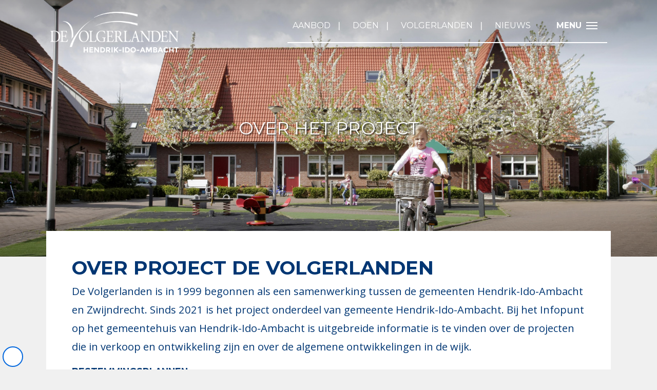

--- FILE ---
content_type: text/html; charset=UTF-8
request_url: https://devolgerlanden.nl/over-het-project
body_size: 9313
content:
<!DOCTYPE html>
<html lang="nl-NL">
<head>
    <script>
        // Define dataLayer and the gtag function.
        window.dataLayer = window.dataLayer || [];
        function gtag(){dataLayer.push(arguments);}
    
        // Default ad_storage to 'denied'.
        gtag('consent', 'default', {
            'ad_storage': 'denied',
            'ad_user_data': 'denied',
            'ad_personalization': 'denied',
            'analytics_storage': 'denied',
            // 'functionality_storage': 'denied',
            // 'personalization_storage': 'denied',
            'wait_for_update': 500
        });
    </script>

    <!-- Google tag (gtag.js) -->
<script async src="https://www.googletagmanager.com/gtag/js?id=G-7JM64CQHQN"></script>
<script>  window.dataLayer = window.dataLayer || [];  function gtag(){dataLayer.push(arguments);}  gtag('js', new Date());  gtag('config', 'G-7JM64CQHQN');</script>

        
        
    
    <meta charset="utf-8">
    <meta http-equiv="X-UA-Compatible" content="IE=edge">
    <meta name="viewport" content="width=device-width, initial-scale=1">

    <title>Over het project - De Volgerlanden</title>
    <meta name="title" content="Over het project">
    <meta name="description" content="">
    <meta name="robots" content="index, follow">
    <meta name="og:image" content="">
    <meta name="author" content="CROB">
    <meta name="theme-color" content="#ff7900"/>

    <meta name="csrf-token" content="FM95GMxOy7tUhFAdejTqdvIy2wp0Nmmt8z5wnOYG">

    <link rel="preload" as="style" href="https://devolgerlanden.nl/build/assets/app-f88629c4.css" /><link rel="modulepreload" href="https://devolgerlanden.nl/build/assets/app-522c70de.js" /><link rel="stylesheet" href="https://devolgerlanden.nl/build/assets/app-f88629c4.css" /><script type="module" src="https://devolgerlanden.nl/build/assets/app-522c70de.js"></script>    <link href="https://devolgerlanden.nl/css/cms-frontend.css" rel="stylesheet">
    <link rel="stylesheet" href="https://cdn.jsdelivr.net/gh/orestbida/cookieconsent@3.0.1/dist/cookieconsent.css">

    <link rel='shortcut icon' type='image/x-icon' href='https://devolgerlanden.nl/favicon.ico'/>
    <link rel="apple-touch-icon" sizes="180x180" href="/apple-touch-icon.png">
    <link rel="icon" type="image/png" sizes="32x32" href="/favicon-32x32.png">
    <link rel="icon" type="image/png" sizes="16x16" href="/favicon-16x16.png">
    <link rel="manifest" href="/site.webmanifest">

    
</head>
<body>
    

    <div id="app" class="skin skin--volgerlanden">

        <nav class="navbar navbar-fixed-top">
    <div class="container d-flex justify-content-between">

        <a href="/" class="logo" title="De Volgerlanden">
            <img src="/gfx/main/logo.png" alt="De Volgerlanden" class="img-fluid">
        </a>

        <div class="navbar-header d-flex justify-content-between">

            <div class="task-buttons d-inline">
                                    <ul>
                        
                            <li><a href="https://devolgerlanden.nl/aanbod"
                                   title="Aanbod" _self>Aanbod</a></li>
                        
                            <li><a href="https://devolgerlanden.nl/doen"
                                   title="Doen" _self>Doen</a></li>
                        
                            <li><a href="https://devolgerlanden.nl/project-de-volgerlanden"
                                   title="Volgerlanden" _self>Volgerlanden</a></li>
                        
                            <li><a href="https://devolgerlanden.nl/nieuws"
                                   title="Nieuws" _self>Nieuws</a></li>
                                            </ul>
                            </div>

            <div class="d-inline social-media-buttons">
                
                <a class="social-media-buttons__item" href="https://www.facebook.com/devolgerlanden/" target="_blank"><i
                        class="fab fa-facebook-f"></i></a>
                <a class="social-media-buttons__item" href="https://www.instagram.com/devolgerlanden/"
                   target="_blank"><i class="fab fa-instagram"></i></a>
                <a class="social-media-buttons__item" href="https://www.youtube.com/channel/UCCm-yOuQ3LcvGU3rCuQkKwg"
                   target="_blank"><i class="fab fa-youtube"></i></a>
            </div>

            <!--/.nav-collapse -->
            <a href="#cd-nav" class="cd-nav-trigger d-inline">
                <span class="cd-nav-text">Menu</span>
                <span class="cd-nav-icon"></span>
                <svg x="0px" y="0px" width="54px" height="54px" viewBox="0 0 54 54">
                    <circle fill="transparent" stroke="#656e79" stroke-width="1" cx="27" cy="27" r="25"
                            stroke-dasharray="157 157" stroke-dashoffset="157"></circle>
                </svg>
            </a>

            <div id="cd-nav" class="cd-nav is-closed">
                <div class="cd-navigation-wrapper row">
                    <div class="col-md-12">
                        <div class="container" style="overflow: hidden">
                            <nav class="mb-5">
                                                                    <ul class="cd-primary-nav row">
                                                                                    <li class="col-sm-6 col-md-6 col-lg-3">
    <a href="https://devolgerlanden.nl/aanbod">Aanbod</a>
            <ul>
                            <li><a href="https://devolgerlanden.nl/projecten/de-vier-dorpjes-in-de-volgerlanden">Overzicht: De Vier Dorpjes</a></li>
                            <li><a href="https://devolgerlanden.nl/projecten/zelfbouwkavel-hofjes-de-blikvanger">Zelfbouwkavel De Blikvanger</a></li>
                            <li><a href="https://devolgerlanden.nl/projecten/zelfbouwkavel-de-bouwmeester-in-de-straatjes-0">Zelfbouwkavel De Straatjes</a></li>
                            <li><a href="https://devolgerlanden.nl/projecten/zelfbouwkavels-laantjes-in-de-vier-dorpjes">Zelfbouwkavel De Laantjes</a></li>
                            <li><a href="https://devolgerlanden.nl/projecten/deheerlijckeerven-2">Zelfbouwkavels De Heerlijcke Erven Noord Fase 2</a></li>
                            <li><a href="https://devolgerlanden.nl/projecten/deheerlijckeerven-3">Zelfbouwkavels De Heerlijcke Erven Zuid Fase 3</a></li>
                            <li><a href="https://devolgerlanden.nl/projecten/het-erfgoed">Het Erfgoed</a></li>
                            <li><a href="https://devolgerlanden.nl/projecten/de-hofjes-buytengewoon-volgerlanden-laatste-fase">Buytengewoon Volgerlanden (laatste fase)</a></li>
                            <li><a href="https://devolgerlanden.nl/projecten/de-hofjes-perenlaantje">Het Perenlaantje</a></li>
                            <li><a href="https://devolgerlanden.nl/projecten/de-hofjes-den-appelgaerde">Den Appelgaerde - Fase 2</a></li>
                            <li><a href="https://devolgerlanden.nl/projecten/de-hofjes-rhiant-12-sociale-huurwoningen">12 grondgebonden sociale huurwoningen van Rhiant</a></li>
                            <li><a href="https://devolgerlanden.nl/projecten/de-hofjes-trivire-55-toekomstbestendige-sociale-huurappartementen">55 toekomstbestendige sociale huurappartementen van Trivire</a></li>
                            <li><a href="https://devolgerlanden.nl/projecten/deheerlijckeerven">Zelfbouwkavels De Heerlijcke Erven Fase 1</a></li>
                            <li><a href="https://devolgerlanden.nl/projecten/de-hofjes-buytengewoon-volgerlanden-fase1">Buytengewoon Volgerlanden (fase 1)</a></li>
                            <li><a href="https://devolgerlanden.nl/projecten/waterwoningen">Drie Watermeesters</a></li>
                            <li><a href="https://devolgerlanden.nl/projecten/de-ambachtse-erven">De Ambachtse Erven</a></li>
                            <li><a href="https://devolgerlanden.nl/projecten/morning">Morning!</a></li>
                            <li><a href="https://devolgerlanden.nl/projecten/land-van-ooft">Land van Ooft</a></li>
                            <li><a href="https://devolgerlanden.nl/projecten/kop-van-t-oude-ambacht">Kop van &#039;t Oude Ambacht</a></li>
                    </ul>
    </li>
                                                                                    <li class="col-sm-6 col-md-6 col-lg-3">
    <a href="https://devolgerlanden.nl/doen">Doen</a>
            <ul>
                            <li class="">
    <a href="https://devolgerlanden.nl/informatief">Informatief</a>
            <ul>
                    </ul>
    </li>
                            <li class="">
    <a href="https://devolgerlanden.nl/actief">Actief</a>
            <ul>
                    </ul>
    </li>
                            <li class="">
    <a href="https://devolgerlanden.nl/voorzieningen">Voorzieningen</a>
            <ul>
                    </ul>
    </li>
                            <li class="">
    <a href="https://devolgerlanden.nl/tijdlijn">Tijdlijn</a>
            <ul>
                    </ul>
    </li>
                            <li class="">
    <a href="https://devolgerlanden.nl/bereikbaarheid">In de wijk</a>
            <ul>
                    </ul>
    </li>
                            <li class="">
    <a href="https://devolgerlanden.nl/spelen">Spelen</a>
            <ul>
                    </ul>
    </li>
                    </ul>
    </li>
                                                                                    <li class="col-sm-6 col-md-6 col-lg-3">
    <a href="https://devolgerlanden.nl/project-de-volgerlanden">De Volgerlanden</a>
            <ul>
                            <li class="">
    <a href="https://devolgerlanden.nl/over-het-project">Over het project</a>
            <ul>
                    </ul>
    </li>
                            <li class="">
    <a href="https://devolgerlanden.nl/exploitatieplan">Exploitatieplan</a>
            <ul>
                    </ul>
    </li>
                            <li class="">
    <a href="https://devolgerlanden.nl/partners">Partners</a>
            <ul>
                    </ul>
    </li>
                            <li class="">
    <a href="https://devolgerlanden.nl/contact">Contact</a>
            <ul>
                    </ul>
    </li>
                    </ul>
    </li>
                                                                                    <li class="col-sm-6 col-md-6 col-lg-3">
    <a href="https://devolgerlanden.nl/nieuws">Actueel</a>
            <ul>
                            <li class="">
    <a href="https://devolgerlanden.nl/nieuws">Nieuws</a>
            <ul>
                    </ul>
    </li>
                            <li class="">
    <a href="https://devolgerlanden.nl/sociale-media">Sociale media</a>
            <ul>
                    </ul>
    </li>
                            <li class="">
    <a href="https://devolgerlanden.nl/nieuwsbrieven">Nieuwsbrieven</a>
            <ul>
                    </ul>
    </li>
                            <li class="">
    <a href="https://devolgerlanden.nl/downloads">Downloads</a>
            <ul>
                    </ul>
    </li>
                    </ul>
    </li>
                                                                            </ul>
                                                            </nav>

                            <div class="row mt-5">
                                <div class="col-12">

                                    <a href="/" class="logo" title="De Volgerlanden">
                                        <img src="/gfx/main/logo.png" alt="De Volgerlanden" class="img-fluid mb-5">
                                    </a>

                                    <p>
                                        Weteringsingel 1<br/>
                                        3342 AE Hendrik-Ido-Ambacht<br/>
                                        Telefoon 078 - 770 27 50<br/>
                                        <a href="mailto:devolgerlanden@h-i-ambacht.nl">devolgerlanden@h-i-ambacht.nl</a>
                                    </p>

                                </div>
                            </div>

                        </div>
                    </div>

                </div> <!-- .cd-navigation-wrapper -->
            </div> <!-- .cd-nav -->

        </div>
    </div>
    <!--/.container-fluid -->
</nav>


        
    <div class="header header--container" style="background-image: url('/images/uploads/placeholders/072dd09042014Volgerlanden©Kloet.jpg?w=1600&amp;s=16adebb13b0b963db86f833e1249387d')">
    <div class="overlay"></div>
    <div class="container">
        <div class="row">
            <div class="col-12">
                <div class="header__title header__title_small">Over het project</div>
                
                            </div>
        </div>
    </div>
</div>

<div class="container container--content container--intro">
    <div class="row">
        <div class="col-12">
            <h1>OVER PROJECT DE VOLGERLANDEN</h1>

<p>De Volgerlanden is in 1999 begonnen als een samenwerking tussen de gemeenten Hendrik-Ido-Ambacht en&nbsp;Zwijndrecht. Sinds 2021 is het project onderdeel van gemeente Hendrik-Ido-Ambacht.&nbsp;Bij het Infopunt op het gemeentehuis van Hendrik-Ido-Ambacht is uitgebreide informatie is te vinden over de projecten die in verkoop en ontwikkeling zijn en over de algemene ontwikkelingen in de wijk.</p>

<h3>BESTEMMINGSPLANNEN</h3>

<p>Voor De Volgerlanden geldt het vastgestelde bestemmingsplan De Volgerlanden-Betuweroute, dat in hoofdlijnen het juridische kader geeft waar woningen, plantsoenen en openbare voorzieningen en dergelijke&nbsp;mogen komen. Het bestemmingsplan wordt per gebied nader uitgewerkt in een uitwerkingsplan, dat een meer gedetailleerde inrichting van de openbare ruimte en het aantal woningen aangeeft.</p>

<h3>STAND VAN ZAKEN</h3>

<p>De bouw van de eerste woningen startte in 2000. Inmiddels telt De Volgerlanden circa 4500 woningen. In totaal worden er ongeveer 5.000 woningen gebouwd in de wijk. Via onze sociale media&nbsp; houden we je op de hoogte van de laatste ontwikkelingen. Ook kun je je inschrijven voor de nieuwsbrief van De Volgerlanden. Voor een actueel overzicht van de stand van zaken: <a href="https://devolgerlanden.nl/devierdorpjes">klik hier</a></p>

<p>&nbsp;</p>

<p>&nbsp;</p>

<p><iframe allow="accelerometer; autoplay; clipboard-write; encrypted-media; gyroscope; picture-in-picture; web-share" allowfullscreen="" frameborder="0" height="315" referrerpolicy="strict-origin-when-cross-origin" sandbox="allow-scripts allow-same-origin" src="https://www.youtube.com/embed/Vcpr9WKHNaQ?si=lSQRkSrGlsCcNWl6" title="YouTube video player" width="560"></iframe></p>

            <p>&nbsp;</p>

<p>&nbsp;</p>

<p>&nbsp;</p>

            
            
            
            
            

        </div>
    </div>
</div>
<div class="container container--padding-left container--invert">
    <div class="row">
        <div class="col-sm-6 align-items-center d-flex">
            <div>
                <h3>ONTWERP VAN DE WIJK</h3>

<p>Stedenbouwkundig bureau Kuiper Compagnons is de geestelijk vader van het stedenbouwkundig plan van De Volgerlanden. Ge&iuml;nspireerd door de langgerekte kavels in het voormalig tuinbouwgebied ontwierp de stedenbouwkundige een &lsquo;ommuurde stad&rsquo;, waar lange zichtlijnen structuur geven aan afwisselende buurten met ieder een eigen sfeer. De nieuwbouw wordt goed ingepast in de bestaande bebouwing van de twee gemeenten.</p>
            </div>
        </div>

                    <div class="col-sm-6">
                <div id="carouselContent" class="carousel slide" data-ride="carousel">
                    <ol class="carousel-indicators">
                                                    <li data-target="#carouselContent" data-slide-to="0"
                                class="active" ></li>
                                                    <li data-target="#carouselContent" data-slide-to="1"
                                ></li>
                                                    <li data-target="#carouselContent" data-slide-to="2"
                                ></li>
                                                    <li data-target="#carouselContent" data-slide-to="3"
                                ></li>
                                                    <li data-target="#carouselContent" data-slide-to="4"
                                ></li>
                                                    <li data-target="#carouselContent" data-slide-to="5"
                                ></li>
                                                    <li data-target="#carouselContent" data-slide-to="6"
                                ></li>
                                            </ol>
                    <div class="carousel-inner">
                                                    <div class="carousel-item active ">
                                <img class="d-block w-100" src="/images/uploads/sliders/over-het-project/silder-over-het-project_01.jpg?w=600&amp;s=797565b00503718e744548bb4a5e5c11"
                                     alt="">
                            </div>
                                                    <div class="carousel-item ">
                                <img class="d-block w-100" src="/images/uploads/sliders/over-het-project/silder-over-het-project_02.jpg?w=600&amp;s=855be2d246837203412d15c14f48cb63"
                                     alt="">
                            </div>
                                                    <div class="carousel-item ">
                                <img class="d-block w-100" src="/images/uploads/sliders/over-het-project/silder-over-het-project_03.jpg?w=600&amp;s=b58940cd2b4792b0fa6dc265d872e292"
                                     alt="">
                            </div>
                                                    <div class="carousel-item ">
                                <img class="d-block w-100" src="/images/uploads/sliders/over-het-project/silder-over-het-project_04.jpg?w=600&amp;s=22717dfa1c6f9539ba6c7d9f972aca50"
                                     alt="">
                            </div>
                                                    <div class="carousel-item ">
                                <img class="d-block w-100" src="/images/uploads/sliders/over-het-project/silder-over-het-project_05.jpg?w=600&amp;s=039fdb809268157a43cc7f22e1600894"
                                     alt="">
                            </div>
                                                    <div class="carousel-item ">
                                <img class="d-block w-100" src="/images/uploads/sliders/over-het-project/silder-over-het-project_06.jpg?w=600&amp;s=908b05b8379c369393a0789a48908aa9"
                                     alt="">
                            </div>
                                                    <div class="carousel-item ">
                                <img class="d-block w-100" src="/images/uploads/sliders/over-het-project/silder-over-het-project_07.jpg?w=600&amp;s=4bba2b5ba202536dcb4aefbbb697d220"
                                     alt="">
                            </div>
                                            </div>
                    <a class="carousel-control-prev" href="#carouselContent" role="button" data-slide="prev">
                        <span class="carousel-control-prev-icon" aria-hidden="true"></span>
                        <span class="sr-only">Previous</span>
                    </a>
                    <a class="carousel-control-next" href="#carouselContent" role="button" data-slide="next">
                        <span class="carousel-control-next-icon" aria-hidden="true"></span>
                        <span class="sr-only">Next</span>
                    </a>
                </div>
            </div>
            </div>
</div>


    <div class="container-fluid highlighted d-flex align-items-center"
         style="background-image: url('/images/uploads/placeholders/perenlaantje.jpg?w=1200&amp;s=0c0fe87d3a4ab3e6bd313226b6384bd9')">
        <div class="highlighted__filter"></div>
        <div class="highlighted__content container">
            <div class="highlighted__content__title"><p>De eerste woningen werden in 2000 gebouwd</p></div>
            <div class="highlighted__content__text"><p>In 2025 telt De Volgerlanden inmiddels ruim 4500 woningen</p></div>
        </div>
    </div>

    <div class="container container--padding">
        <div class="row">
            <div class="col-12 container--content--divided">
                <h2>Omgeving en openbare ruimte</h2>

<p>Alle informatie over de wegen, openbare ruimte, afvalverzameling en de werkzaamheden aan openbare voorzieningen, vind je op de website van de <a href="http://www.h-i-ambacht.nl" target="_blank">gemeente Hendrik-Ido-Ambacht.</a></p>

<h3>Ligging</h3>

<p>De wijk De Volgerlanden is een van de wijken van Hendrik-Ido-Ambacht. De wijk ligt aan de rand van de gemeente en aansluitend aan de gemeente Zwijndrecht. De gemeente Hendrik-Ido-Ambacht ligt centraal in Zuid-Holland Zuid.</p>

<h4>Bereikbaarheid</h4>

<p>De Volgerlanden is goed bereikbaar, zowel met de auto als met gebruikmaking van het openbaar vervoer. Met de directe aansluitingen op de rijkswegen A15 en A16 zijn steden als Rotterdam, Gorinchem, Dordrecht en Breda goed en snel te bereiken met de auto.</p>

<h4>Fietspaden/routes</h4>

<p>In De Volgerlanden is alle ruimte voor de fietsers en voetgangers. De fietsroutes verbinden de wijk met het centrum en de bestaande voorzieningen in Hendrik-Ido-Ambacht en Zwijndrecht alsook met de omliggende natuurgebieden.</p>

<h4>Openbaar Vervoer in en bij De Volgerlanden</h4>

<p>Met de bus in de wijk zelf en waterbus en trein in de buurt, is ook het Openbaar Vervoer goed geregeld. Meer informatie vind je:</p>

<ul>
	<li><strong>Voor de bus:</strong> <a href="http://www.arriva.nl/" target="_blank">www.arriva.nl.</a> &nbsp;</li>
	<li><strong>Voor de waterbus:</strong> <a href="http://www.waterbus.nl/landing.php" target="_blank">www.waterbus.nl.</a></li>
	<li><strong>Voor de trein:</strong> <a href="http://www.ns.nl/" target="_blank">www.ns.nl.</a></li>
</ul>

            </div>
        </div>
    </div>



        <footer class="container-fluid footer container--footer pt-5 pb-5">
    <div class="container">

        <div class="row">
            <div class="col-md-6 col-lg-3">
                <h4>Contact</h4>
                <p>Weteringsingel 1<br>
                    3342 AE Hendrik-Ido-Ambacht<br>
                    Telefoon 078 - 770 27 50<br>
                    <a href="mailto:devolgerlanden@h-i-ambacht.nl">devolgerlanden@h-i-ambacht.nl</a></p>
            </div>
            <div class="col-md-6 col-lg-5">
                <h4>Nieuwsbrief</h4>
                <p>Schrijf je in voor onze nieuwsbrief en wij houden je op de hoogte van alle nieuwe ontwikkelingen
                    in De Volgerlanden.</p>
                <a href="https://devolgerlanden.nl/nieuwsbrieven" class="btn btn--border">Inschrijven nieuwsbrief</a>
            </div>
            <div class="col-md-4 col-lg-2">
                <h4>Volg ons</h4>
                <ul>
                                         <li><a href="https://www.facebook.com/devierdorpjes/">Facebook</a></li>                      <li><a href="http://www.instagram.com/devierdorpjes">Instagram</a></li>                      <li><a href="https://www.youtube.com/channel/UCCm-yOuQ3LcvGU3rCuQkKwg">YouTube</a></li>                                                         </ul>
            </div>
            <div class="col-md-4 col-lg-2">
                <h4>Links</h4>
                                    <ul>
                                                    <li><a href="https://devolgerlanden.nl/home"
                                   title="Home" _self>Home</a></li>
                                                    <li><a href="https://devolgerlanden.nl/disclaimer"
                                   title="Disclaimer" _self>Disclaimer</a></li>
                                            </ul>
                            </div>
            <div class="col-md-4 col-lg-3 footer__logos">
                <h4>Initiatief</h4>
                <div class="row">
                    <div class="col-12"><img src="/gfx/main/hia-logo-white.png" alt="Hendrik-Ido-Ambacht"
                                             class="img-fluid"/></div>
                    <div class="col-12"><img src="/gfx/main/volgerlanden-logo-white.png" alt="De Volgerlanden"
                                             class="img-fluid"/></div>
                </div>
            </div>
            <div class="col-12 text-md-end">
                <a class="crob-credit" href="https://crob.nl/" target="_blank"><svg xmlns="http://www.w3.org/2000/svg" xmlns:xlink="http://www.w3.org/1999/xlink" version="1.1" id="Laag_1" x="0px" y="0px" viewBox="0 0 981.5 63.5" style="enable-background:new 0 0 981.5 63.5;" xml:space="preserve" class="crob-credit__svg">
<path d="M981.5,63.5H791.1V0h190.5V63.5z M835.6,34.1h-4.8c-1,3-3.5,5.1-7,5.1c-4.3,0-7.3-3.2-7.3-7.5s3-7.6,7.3-7.6  c3.4,0,5.8,2,6.9,4.9h4.9c-1.1-5.6-5.8-9.4-11.8-9.4c-7,0-12.2,5.1-12.2,12s5.1,12,12.2,12C829.8,43.7,834.5,39.9,835.6,34.1   M853.7,43.3h5l-3.8-9.1c2.5-1.2,3.9-3.5,3.9-6.5c0-4.4-3-7.5-8.2-7.5h-9.8v23.1h4.8v-8.2h4.8L853.7,43.3L853.7,43.3z M849.8,24.1  c3,0,4.1,1.8,4.1,3.7s-1.1,3.8-4.1,3.8h-4.2v-7.5H849.8L849.8,24.1z M887.7,31.7c0-6.8-5.1-12-12.2-12s-12.2,5.1-12.2,12  s5.1,12,12.2,12S887.7,38.5,887.7,31.7 M868.1,31.8c0-4.3,3-7.6,7.4-7.6s7.4,3.2,7.4,7.5s-3,7.5-7.4,7.5S868.1,36,868.1,31.8   M911,36.1c0-2.7-1.4-4.9-4.1-5.8c1.5-0.9,2.3-2.5,2.3-4.2c0-3.3-2.3-5.9-6.9-5.9h-9.4v23.1h9.8C908.2,43.3,911,40.1,911,36.1   M901.7,24.1c2.4,0,3.1,1.2,3.1,2.6s-0.9,2.6-3.1,2.6h-4.2v-5.2L901.7,24.1L901.7,24.1z M902.4,32.6c3.1,0,4,1.6,4,3.3  c0,1.8-1.2,3.5-4.1,3.5h-4.9v-6.8L902.4,32.6L902.4,32.6z M919.1,38.6H915v4.7h4.1V38.6z M928.7,43.3v-16h1.2l7.6,16h6.7V20.2h-4.5  v16h-1.2l-7.7-16h-6.6v23.1H928.7z M961,39.3h-5.7V20.2h-4.8v23.1H961L961,39.3L961,39.3z"/>
<path d="M390.4,44.1c-7.6,0-12.9-5.4-12.9-12.5s5.4-12.4,12.9-12.4c6,0,10.9,3.6,12,9.4h-6.1c-1-2.1-3.2-3.6-5.9-3.6  c-3.9,0-6.7,2.9-6.7,6.5s2.8,6.7,6.7,6.7c2.8,0,4.9-1.4,5.9-3.5h6.2C401.3,40.6,396.4,44.1,390.4,44.1"/>
<path d="M413.8,28.9v14.5h-6.5V19.9h6.5v3.8c1.7-2.6,4.4-4.4,7.6-4.4v7.2C418.2,26.5,415.2,27.8,413.8,28.9"/>
<path d="M442.8,39.5c-1.8,2.9-4.6,4.6-7.9,4.6c-6.1,0-10.9-5.3-10.9-12.5s4.8-12.4,10.9-12.4c3.2,0,6.1,1.7,7.9,4.6v-3.9h6.4v23.5  h-6.4V39.5L442.8,39.5z M436.5,38.2c2.8,0,5.2-1.8,6.3-3.9V29c-1.1-2.1-3.5-3.9-6.3-3.9c-3.3,0-6,2.7-6,6.5S433.2,38.2,436.5,38.2"/>
<path d="M453.3,51.8v-5.1h2.4c1.2,0,1.9-0.6,1.9-2V25.1h-4.4v-5.2h4.4v-3.9c0-4.2,2.5-6.9,7.9-6.9h3v5.1h-2.4c-1.2,0-2,0.6-2,2v3.7  h4.4v5.2h-4.4v19.8c0,4.2-2.5,6.9-7.9,6.9L453.3,51.8L453.3,51.8z"/>
<polygon points="483.3,25.1 483.3,43.4 476.8,43.4 476.8,25.1 472.7,25.1 472.7,19.9 476.8,19.9 476.8,13.3 483.3,13.3 483.3,19.9   487.5,19.9 487.5,25.1 "/>
<path d="M519.3,44.1c-7.6,0-13-5.4-13-12.5s5.4-12.4,13-12.4c7.6,0,13,5.4,13,12.4S526.9,44.1,519.3,44.1 M519.3,38.3  c3.9,0,6.8-2.9,6.8-6.7s-2.8-6.6-6.8-6.6s-6.8,2.9-6.8,6.5S515.4,38.3,519.3,38.3"/>
<path d="M535.5,51.8v-5.1h2.4c1.2,0,1.9-0.6,1.9-2V25.1h-4.3v-5.2h4.3v-3.9c0-4.2,2.5-6.9,7.9-6.9h3v5.1h-2.4c-1.2,0-2,0.6-2,2v3.7  h4.3v5.2h-4.3v19.8c0,4.2-2.5,6.9-7.9,6.9L535.5,51.8L535.5,51.8z"/>
<path d="M585.4,44.1c-3.2,0-6.1-1.7-7.9-4.7v4h-6.4V9.1h6.4v14.8c1.8-2.9,4.7-4.6,7.9-4.6c6.1,0,10.9,5.3,10.9,12.4  S591.5,44.1,585.4,44.1 M577.5,29.1v5.2c1.1,2.2,3.5,3.9,6.3,3.9c3.4,0,6.1-2.7,6.1-6.6s-2.7-6.5-6.1-6.5  C581,25.1,578.6,26.9,577.5,29.1"/>
<path d="M606.9,28.9v14.5h-6.5V19.9h6.5v3.8c1.7-2.6,4.3-4.4,7.7-4.4v7.2C611.3,26.5,608.3,27.8,606.9,28.9"/>
<path d="M635.9,39.5c-1.8,2.9-4.6,4.6-7.9,4.6c-6.1,0-10.9-5.3-10.9-12.5s4.8-12.4,10.9-12.4c3.2,0,6.1,1.7,7.9,4.6v-3.9h6.4v23.5  h-6.4V39.5L635.9,39.5z M629.6,38.2c2.8,0,5.2-1.8,6.3-3.9V29c-1.1-2.1-3.5-3.9-6.3-3.9c-3.3,0-6,2.7-6,6.5S626.2,38.2,629.6,38.2"/>
<path d="M653.9,27.9v15.6h-6.5V19.9h6.5v4c1.8-2.8,5-4.6,8.3-4.6c5.2,0,8.4,3.5,8.4,8.9v15.2H664V30c0-2.8-1.4-4.9-4.6-4.9  C657,25.1,655,26.5,653.9,27.9"/>
<path d="M693.3,39.5c-1.8,2.9-4.6,4.6-7.9,4.6c-6.1,0-10.9-5.3-10.9-12.5s4.8-12.4,10.9-12.4c3.2,0,6.1,1.7,7.9,4.6V9.1h6.4v34.3  h-6.4V39.5L693.3,39.5z M687,38.2c2.8,0,5.2-1.8,6.3-3.9V29c-1.1-2.1-3.5-3.9-6.3-3.9c-3.3,0-6,2.7-6,6.5S683.7,38.2,687,38.2"/>
<path d="M704.9,9.1h6.5v6.6h-6.5V9.1z M704.9,19.9h6.5v23.5h-6.5V19.9z"/>
<path d="M723.2,27.9v15.6h-6.5V19.9h6.5v4c1.8-2.8,5-4.6,8.3-4.6c5.2,0,8.4,3.5,8.4,8.9v15.2h-6.5V30c0-2.8-1.4-4.9-4.6-4.9  C726.3,25.1,724.3,26.5,723.2,27.9"/>
<path d="M761.1,52.6h-13v-5h12.6c1.2,0,2-0.6,2-2v-6.2c-1.8,2.8-4.6,4.4-7.9,4.4c-6.1,0-10.9-5.1-10.9-12.1s4.8-12.5,10.9-12.5  c3.2,0,6.1,1.7,7.9,4.6v-4h6.4v25.8C769,49.9,766.5,52.6,761.1,52.6 M756.3,38.2c2.8,0,5.2-1.7,6.3-3.9V29c-1.1-2.1-3.5-3.9-6.3-3.9  c-3.3,0-6,2.8-6,6.6S753,38.2,756.3,38.2"/>
<path d="M22.1,43.6H0V9.1h21.6V15H7.1v7.8H21v5.3H7.1v9.7h15L22.1,43.6L22.1,43.6z"/>
<path d="M39,44.3c-7.2,0-12.5-5.4-12.5-12.6c0-6.9,5.4-12.3,12.4-12.3c8,0,12.2,6.6,12.2,13.3H32.2c0.5,3.8,3.1,6.1,6.7,6.1  c2.5,0,5-1.3,5.9-3.5h5.8C49.5,40.9,44.6,44.3,39,44.3L39,44.3z M32.6,29h12.2c-0.7-2.7-2.8-4.4-5.8-4.4S33.5,26.3,32.6,29L32.6,29z  "/>
<path d="M62.7,28v15.6h-6.6V20h6.6v4c1.8-2.8,5-4.6,8.3-4.6c5.2,0,8.4,3.5,8.4,9v15.3h-6.6V30.1c0-2.8-1.4-4.9-4.6-4.9  C65.8,25.2,63.8,26.7,62.7,28L62.7,28z"/>
<path d="M111.8,33.6l-2.7,10h-9.7L93.8,20h6.5l3.9,17.3h1.5l3.1-11v-3.7h6v3.7l3.1,11h1.6l3.9-17.3h6.5l-5.7,23.6h-9.7L111.8,33.6  L111.8,33.6z"/>
<path d="M144.8,44.3c-7.2,0-12.5-5.4-12.5-12.6c0-6.9,5.4-12.3,12.4-12.3c8,0,12.2,6.6,12.2,13.3H138c0.5,3.8,3.1,6.1,6.7,6.1  c2.5,0,5-1.3,5.9-3.5h5.8C155.3,40.9,150.4,44.3,144.8,44.3L144.8,44.3z M138.4,29h12.1c-0.7-2.7-2.8-4.4-5.8-4.4  S139.3,26.3,138.4,29L138.4,29z"/>
<path d="M176.2,44.3c-3.3,0-6.1-1.8-7.9-4.7v4h-6.4V9.1h6.4v14.8c1.8-2.9,4.7-4.6,7.9-4.6c6.1,0,11,5.3,11,12.4  S182.3,44.3,176.2,44.3L176.2,44.3z M168.3,29.2v5.2c1.1,2.2,3.5,4,6.4,4c3.4,0,6.1-2.7,6.1-6.6s-2.7-6.5-6.1-6.5  C171.8,25.3,169.4,27.1,168.3,29.2L168.3,29.2z"/>
<path d="M191.6,43.6v-5.3h10c2.4,0,3.4-1,3.4-2.5c0-1.3-0.8-2.3-3.3-2.3h-2.9c-4.6,0-7.4-2.8-7.4-6.8s3.3-6.7,7.5-6.7h11v5.3h-10.2  c-1.4,0-2.1,0.7-2.1,1.7s0.8,1.7,2.1,1.7h3.2c5.6,0,8.2,3.3,8.2,7.3s-2.9,7.7-8.5,7.7L191.6,43.6L191.6,43.6z"/>
<path d="M215.6,15.9V9.1h6.6v6.8H215.6z M215.6,43.6V20h6.6v23.6H215.6z"/>
<path d="M236.9,25.2v18.5h-6.6V25.2h-4.1V20h4.1v-6.6h6.6V20h4.1v5.2H236.9z"/>
<path d="M256.5,44.3c-7.2,0-12.5-5.4-12.5-12.6c0-6.9,5.4-12.3,12.4-12.3c8,0,12.2,6.6,12.2,13.3h-18.8c0.5,3.8,3.1,6.1,6.7,6.1  c2.5,0,5-1.3,5.9-3.5h5.8C267,40.9,262.1,44.3,256.5,44.3L256.5,44.3z M250.1,29h12.1c-0.7-2.7-2.8-4.4-5.8-4.4S251,26.3,250.1,29  L250.1,29z"/>
<path d="M288.4,43.6L282.6,20h6.6l3.7,18.2h1.8l3.7-18.2h6.7l-5.8,23.6H288.4L288.4,43.6z"/>
<path d="M326.4,39.7c-1.8,2.9-4.6,4.7-7.9,4.7c-6.1,0-11-5.3-11-12.6s4.8-12.4,11-12.4c3.3,0,6.1,1.7,7.9,4.6v-4h6.4v23.7h-6.4  C326.4,43.6,326.4,39.7,326.4,39.7z M320.1,38.4c2.9,0,5.2-1.8,6.4-3.9v-5.3c-1.1-2.1-3.5-3.9-6.4-3.9c-3.4,0-6.1,2.7-6.1,6.5  S316.7,38.4,320.1,38.4L320.1,38.4z"/>
<path d="M345.1,28v15.6h-6.6V20h6.6v4c1.8-2.8,5-4.6,8.3-4.6c5.2,0,8.4,3.5,8.4,9v15.3h-6.6V30.1c0-2.8-1.4-4.9-4.6-4.9  C348.2,25.2,346.2,26.7,345.1,28L345.1,28z"/>
</svg></a>
            </div>
        </div>
    </div>
</footer>

            </div>

    
            <button type="button" id="cc-btn" data-cc="show-preferencesModal" aria-label="Open Cookie Preferences">
            <svg xmlns="http://www.w3.org/2000/svg" viewBox="0 0 214.3 214.3" xml:space="preserve"><path d="M197 55V39c0-5-4-8-8-8-32 0-56-9-77-29-3-3-7-3-10 0-20 20-45 29-77 29-4 0-7 3-7 8l-1 16c-1 54-2 128 88 159a7 7 0 0 0 5 0c89-31 88-105 87-159zm-90 144c-77-28-76-89-75-144l1-9c30-1 54-10 74-28 21 18 45 27 75 28v9c1 55 2 116-75 144z"/><path d="m133 81-36 36-16-15a8 8 0 0 0-10 10l20 21a7 7 0 0 0 11 0l42-41a7 7 0 1 0-11-11z"/></svg>
        </button>
        <script>
            const crobSettings = {"admin_footer_text":"<a href=\"http:\/\/www.crob.nl\" target=\"_blank\">CROB.NL<\/a>. Alle rechten voorbehouden","login_enabled":"0","theme_accent_color":"71C2B3","theme_button_color":"23B6DE","theme_background_color":"20A64B","google_analytics_trackingcode":null,"google_analytics_data_id":"","google_analytics_service_account":"","auth_background_image":"\/gfx\/cms-images\/login-achtergrondafbeelding.jpg","theme_sidebar_image":"\/gfx\/cms-images\/sidebar-achtergrondafbeelding.jpg","auth_logo":"\/gfx\/cms-images\/login-logo.png","theme_sidebar_logo":"\/gfx\/cms-images\/sidebar-logo.png","404_title":"404 | Oeps!","404_color":"0E4A5A","404_background_color":"EBEBEB","404_text":"Het lijkt erop dat deze pagina niet bestaat. Ga naar de homepage of neem een kijkje in het menu.","403_title":"403 | Oeps!","403_color":"0E4A5A","403_background_color":"EBEBEB","403_text":"Helaas, je hebt geen toestemming om deze pagina te bekijken.","members_module":"0","members_label":null,"theme_sidebar_color":"0E4A5A","auth_background_color":"0E4A5A","auth_logo_background":"23B6DE","enable_crob_branding":"1","theme_pdf_logo":null,"404_banner":null,"404_icon":null,"403_banner":null,"403_icon":null,"cookiebeleid_link":null,"privacybeleid_link":null,"voorwaarden_link":null,"company_name":null,"company_phone_number":null,"company_email":null,"company_logo":"\/gfx\/main\/logo.png","company_address_street":null,"company_address_number":null,"company_address_suffix":null,"company_address_postal":null,"company_address_city":null,"company_address_country":null,"company_location_latitude":null,"company_location_longitude":null,"social_facebook":"https:\/\/www.facebook.com\/devierdorpjes\/","social_twitter":null,"social_instagram":"http:\/\/www.instagram.com\/devierdorpjes","social_youtube":"https:\/\/www.youtube.com\/channel\/UCCm-yOuQ3LcvGU3rCuQkKwg","social_linkedin":null,"social_pinterest":null,"blacklist_languages":"ru,bg,mk,tl","blacklist_words":"intimate,sexy,CLICK HERE,.onion,LSD,cannabis,bit.ly,rokl.ink,leads,SUICIDE,cutt.ly,tinyurl.com,caredogbest.com,rushleadgeneration.com,medicopostura.com,FREE shipping,unsubscribe","google_analytics_property_id":"398548499","google_api_key":null,"google_map_id":null,"google_maps_preloader":null,"google_maps_pointer":null,"leadinfo_trackingcode":null,"facebook_pixel":null,"503_color":"0E4A5A","503_background_color":"EBEBEB","cookieconsent":"1","codesnippets_head_top":"<!-- Google tag (gtag.js) -->\r\n<script async src=\"https:\/\/www.googletagmanager.com\/gtag\/js?id=G-7JM64CQHQN\"><\/script>\r\n<script>  window.dataLayer = window.dataLayer || [];  function gtag(){dataLayer.push(arguments);}  gtag('js', new Date());  gtag('config', 'G-7JM64CQHQN');<\/script>","codesnippets_head_bottom":null,"codesnippets_body_top":null,"codesnippets_body_bottom":null,"503_title":null,"503_logo":"\/uploads\/logo\/cms-login-logo.png","503_text":null};
        </script>
        
        <script type="module" src="https://devolgerlanden.nl/js/cookieconsent-config.js"></script>
    
    
    
</body>
</html>


--- FILE ---
content_type: text/css
request_url: https://devolgerlanden.nl/css/cms-frontend.css
body_size: 166
content:
.admin-bar{
    position: fixed;
    top: 50%;
    left: -1px;
    transform: translateY(-50%);
    background: rgba(0, 0, 0, 0.5);
    border-radius: 0 10px 10px 0;
    z-index: 99999;
}
.admin-bar .admin-bar__button{
    display: block;
    background: transparent;
    color: #FFF;
    margin: 7px;
    padding: 5px;
    border-radius: 5px;
}
.admin-bar .admin-bar__button:hover{
    display: block;
    background: rgba(146, 149, 148, 0.5);
}
@media (max-width: 992px){
    .admin-bar{
        display: none;
    }
}

--- FILE ---
content_type: application/javascript; charset=utf-8
request_url: https://devolgerlanden.nl/build/assets/app-522c70de.js
body_size: 54115
content:
var ss=typeof globalThis<"u"?globalThis:typeof window<"u"?window:typeof global<"u"?global:typeof self<"u"?self:{};function os(u){return u&&u.__esModule&&Object.prototype.hasOwnProperty.call(u,"default")?u.default:u}var hi={exports:{}};/*!
 * jQuery JavaScript Library v3.7.1
 * https://jquery.com/
 *
 * Copyright OpenJS Foundation and other contributors
 * Released under the MIT license
 * https://jquery.org/license
 *
 * Date: 2023-08-28T13:37Z
 */var vn;function Pn(){return vn||(vn=1,function(u){(function(f,d){u.exports=f.document?d(f,!0):function(h){if(!h.document)throw new Error("jQuery requires a window with a document");return d(h)}})(typeof window<"u"?window:ss,function(f,d){var h=[],t=Object.getPrototypeOf,n=h.slice,c=h.flat?function(e){return h.flat.call(e)}:function(e){return h.concat.apply([],e)},g=h.push,m=h.indexOf,E={},N=E.toString,P=E.hasOwnProperty,j=P.toString,ne=j.call(Object),H={},R=function(i){return typeof i=="function"&&typeof i.nodeType!="number"&&typeof i.item!="function"},ee=function(i){return i!=null&&i===i.window},F=f.document,me={type:!0,src:!0,nonce:!0,noModule:!0};function ce(e,i,r){r=r||F;var s,a,l=r.createElement("script");if(l.text=e,i)for(s in me)a=i[s]||i.getAttribute&&i.getAttribute(s),a&&l.setAttribute(s,a);r.head.appendChild(l).parentNode.removeChild(l)}function qe(e){return e==null?e+"":typeof e=="object"||typeof e=="function"?E[N.call(e)]||"object":typeof e}var Pi="3.7.1",Qn=/HTML$/i,o=function(e,i){return new o.fn.init(e,i)};o.fn=o.prototype={jquery:Pi,constructor:o,length:0,toArray:function(){return n.call(this)},get:function(e){return e==null?n.call(this):e<0?this[e+this.length]:this[e]},pushStack:function(e){var i=o.merge(this.constructor(),e);return i.prevObject=this,i},each:function(e){return o.each(this,e)},map:function(e){return this.pushStack(o.map(this,function(i,r){return e.call(i,r,i)}))},slice:function(){return this.pushStack(n.apply(this,arguments))},first:function(){return this.eq(0)},last:function(){return this.eq(-1)},even:function(){return this.pushStack(o.grep(this,function(e,i){return(i+1)%2}))},odd:function(){return this.pushStack(o.grep(this,function(e,i){return i%2}))},eq:function(e){var i=this.length,r=+e+(e<0?i:0);return this.pushStack(r>=0&&r<i?[this[r]]:[])},end:function(){return this.prevObject||this.constructor()},push:g,sort:h.sort,splice:h.splice},o.extend=o.fn.extend=function(){var e,i,r,s,a,l,p=arguments[0]||{},b=1,v=arguments.length,S=!1;for(typeof p=="boolean"&&(S=p,p=arguments[b]||{},b++),typeof p!="object"&&!R(p)&&(p={}),b===v&&(p=this,b--);b<v;b++)if((e=arguments[b])!=null)for(i in e)s=e[i],!(i==="__proto__"||p===s)&&(S&&s&&(o.isPlainObject(s)||(a=Array.isArray(s)))?(r=p[i],a&&!Array.isArray(r)?l=[]:!a&&!o.isPlainObject(r)?l={}:l=r,a=!1,p[i]=o.extend(S,l,s)):s!==void 0&&(p[i]=s));return p},o.extend({expando:"jQuery"+(Pi+Math.random()).replace(/\D/g,""),isReady:!0,error:function(e){throw new Error(e)},noop:function(){},isPlainObject:function(e){var i,r;return!e||N.call(e)!=="[object Object]"?!1:(i=t(e),i?(r=P.call(i,"constructor")&&i.constructor,typeof r=="function"&&j.call(r)===ne):!0)},isEmptyObject:function(e){var i;for(i in e)return!1;return!0},globalEval:function(e,i,r){ce(e,{nonce:i&&i.nonce},r)},each:function(e,i){var r,s=0;if(Bt(e))for(r=e.length;s<r&&i.call(e[s],s,e[s])!==!1;s++);else for(s in e)if(i.call(e[s],s,e[s])===!1)break;return e},text:function(e){var i,r="",s=0,a=e.nodeType;if(!a)for(;i=e[s++];)r+=o.text(i);return a===1||a===11?e.textContent:a===9?e.documentElement.textContent:a===3||a===4?e.nodeValue:r},makeArray:function(e,i){var r=i||[];return e!=null&&(Bt(Object(e))?o.merge(r,typeof e=="string"?[e]:e):g.call(r,e)),r},inArray:function(e,i,r){return i==null?-1:m.call(i,e,r)},isXMLDoc:function(e){var i=e&&e.namespaceURI,r=e&&(e.ownerDocument||e).documentElement;return!Qn.test(i||r&&r.nodeName||"HTML")},merge:function(e,i){for(var r=+i.length,s=0,a=e.length;s<r;s++)e[a++]=i[s];return e.length=a,e},grep:function(e,i,r){for(var s,a=[],l=0,p=e.length,b=!r;l<p;l++)s=!i(e[l],l),s!==b&&a.push(e[l]);return a},map:function(e,i,r){var s,a,l=0,p=[];if(Bt(e))for(s=e.length;l<s;l++)a=i(e[l],l,r),a!=null&&p.push(a);else for(l in e)a=i(e[l],l,r),a!=null&&p.push(a);return c(p)},guid:1,support:H}),typeof Symbol=="function"&&(o.fn[Symbol.iterator]=h[Symbol.iterator]),o.each("Boolean Number String Function Array Date RegExp Object Error Symbol".split(" "),function(e,i){E["[object "+i+"]"]=i.toLowerCase()});function Bt(e){var i=!!e&&"length"in e&&e.length,r=qe(e);return R(e)||ee(e)?!1:r==="array"||i===0||typeof i=="number"&&i>0&&i-1 in e}function se(e,i){return e.nodeName&&e.nodeName.toLowerCase()===i.toLowerCase()}var Zn=h.pop,er=h.sort,tr=h.splice,ie="[\\x20\\t\\r\\n\\f]",at=new RegExp("^"+ie+"+|((?:^|[^\\\\])(?:\\\\.)*)"+ie+"+$","g");o.contains=function(e,i){var r=i&&i.parentNode;return e===r||!!(r&&r.nodeType===1&&(e.contains?e.contains(r):e.compareDocumentPosition&&e.compareDocumentPosition(r)&16))};var ir=/([\0-\x1f\x7f]|^-?\d)|^-$|[^\x80-\uFFFF\w-]/g;function nr(e,i){return i?e==="\0"?"�":e.slice(0,-1)+"\\"+e.charCodeAt(e.length-1).toString(16)+" ":"\\"+e}o.escapeSelector=function(e){return(e+"").replace(ir,nr)};var Re=F,Wt=g;(function(){var e,i,r,s,a,l=Wt,p,b,v,S,C,O=o.expando,k=0,L=0,U=Pt(),K=Pt(),V=Pt(),ue=Pt(),le=function(y,w){return y===w&&(a=!0),0},Ee="checked|selected|async|autofocus|autoplay|controls|defer|disabled|hidden|ismap|loop|multiple|open|readonly|required|scoped",Ae="(?:\\\\[\\da-fA-F]{1,6}"+ie+"?|\\\\[^\\r\\n\\f]|[\\w-]|[^\0-\\x7f])+",Y="\\["+ie+"*("+Ae+")(?:"+ie+"*([*^$|!~]?=)"+ie+`*(?:'((?:\\\\.|[^\\\\'])*)'|"((?:\\\\.|[^\\\\"])*)"|(`+Ae+"))|)"+ie+"*\\]",Ve=":("+Ae+`)(?:\\((('((?:\\\\.|[^\\\\'])*)'|"((?:\\\\.|[^\\\\"])*)")|((?:\\\\.|[^\\\\()[\\]]|`+Y+")*)|.*)\\)|)",Z=new RegExp(ie+"+","g"),oe=new RegExp("^"+ie+"*,"+ie+"*"),yt=new RegExp("^"+ie+"*([>+~]|"+ie+")"+ie+"*"),ai=new RegExp(ie+"|>"),Oe=new RegExp(Ve),mt=new RegExp("^"+Ae+"$"),Ne={ID:new RegExp("^#("+Ae+")"),CLASS:new RegExp("^\\.("+Ae+")"),TAG:new RegExp("^("+Ae+"|[*])"),ATTR:new RegExp("^"+Y),PSEUDO:new RegExp("^"+Ve),CHILD:new RegExp("^:(only|first|last|nth|nth-last)-(child|of-type)(?:\\("+ie+"*(even|odd|(([+-]|)(\\d*)n|)"+ie+"*(?:([+-]|)"+ie+"*(\\d+)|))"+ie+"*\\)|)","i"),bool:new RegExp("^(?:"+Ee+")$","i"),needsContext:new RegExp("^"+ie+"*[>+~]|:(even|odd|eq|gt|lt|nth|first|last)(?:\\("+ie+"*((?:-\\d)?\\d*)"+ie+"*\\)|)(?=[^-]|$)","i")},Fe=/^(?:input|select|textarea|button)$/i,Ie=/^h\d$/i,be=/^(?:#([\w-]+)|(\w+)|\.([\w-]+))$/,li=/[+~]/,_e=new RegExp("\\\\[\\da-fA-F]{1,6}"+ie+"?|\\\\([^\\r\\n\\f])","g"),$e=function(y,w){var T="0x"+y.slice(1)-65536;return w||(T<0?String.fromCharCode(T+65536):String.fromCharCode(T>>10|55296,T&1023|56320))},Qr=function(){ze()},Zr=jt(function(y){return y.disabled===!0&&se(y,"fieldset")},{dir:"parentNode",next:"legend"});function es(){try{return p.activeElement}catch{}}try{l.apply(h=n.call(Re.childNodes),Re.childNodes),h[Re.childNodes.length].nodeType}catch{l={apply:function(w,T){Wt.apply(w,n.call(T))},call:function(w){Wt.apply(w,n.call(arguments,1))}}}function te(y,w,T,x){var A,_,M,I,q,J,W,X=w&&w.ownerDocument,G=w?w.nodeType:9;if(T=T||[],typeof y!="string"||!y||G!==1&&G!==9&&G!==11)return T;if(!x&&(ze(w),w=w||p,v)){if(G!==11&&(q=be.exec(y)))if(A=q[1]){if(G===9)if(M=w.getElementById(A)){if(M.id===A)return l.call(T,M),T}else return T;else if(X&&(M=X.getElementById(A))&&te.contains(w,M)&&M.id===A)return l.call(T,M),T}else{if(q[2])return l.apply(T,w.getElementsByTagName(y)),T;if((A=q[3])&&w.getElementsByClassName)return l.apply(T,w.getElementsByClassName(A)),T}if(!ue[y+" "]&&(!S||!S.test(y))){if(W=y,X=w,G===1&&(ai.test(y)||yt.test(y))){for(X=li.test(y)&&ui(w.parentNode)||w,(X!=w||!H.scope)&&((I=w.getAttribute("id"))?I=o.escapeSelector(I):w.setAttribute("id",I=O)),J=vt(y),_=J.length;_--;)J[_]=(I?"#"+I:":scope")+" "+Dt(J[_]);W=J.join(",")}try{return l.apply(T,X.querySelectorAll(W)),T}catch{ue(y,!0)}finally{I===O&&w.removeAttribute("id")}}}return mn(y.replace(at,"$1"),w,T,x)}function Pt(){var y=[];function w(T,x){return y.push(T+" ")>i.cacheLength&&delete w[y.shift()],w[T+" "]=x}return w}function ke(y){return y[O]=!0,y}function nt(y){var w=p.createElement("fieldset");try{return!!y(w)}catch{return!1}finally{w.parentNode&&w.parentNode.removeChild(w),w=null}}function ts(y){return function(w){return se(w,"input")&&w.type===y}}function is(y){return function(w){return(se(w,"input")||se(w,"button"))&&w.type===y}}function gn(y){return function(w){return"form"in w?w.parentNode&&w.disabled===!1?"label"in w?"label"in w.parentNode?w.parentNode.disabled===y:w.disabled===y:w.isDisabled===y||w.isDisabled!==!y&&Zr(w)===y:w.disabled===y:"label"in w?w.disabled===y:!1}}function Je(y){return ke(function(w){return w=+w,ke(function(T,x){for(var A,_=y([],T.length,w),M=_.length;M--;)T[A=_[M]]&&(T[A]=!(x[A]=T[A]))})})}function ui(y){return y&&typeof y.getElementsByTagName<"u"&&y}function ze(y){var w,T=y?y.ownerDocument||y:Re;return T==p||T.nodeType!==9||!T.documentElement||(p=T,b=p.documentElement,v=!o.isXMLDoc(p),C=b.matches||b.webkitMatchesSelector||b.msMatchesSelector,b.msMatchesSelector&&Re!=p&&(w=p.defaultView)&&w.top!==w&&w.addEventListener("unload",Qr),H.getById=nt(function(x){return b.appendChild(x).id=o.expando,!p.getElementsByName||!p.getElementsByName(o.expando).length}),H.disconnectedMatch=nt(function(x){return C.call(x,"*")}),H.scope=nt(function(){return p.querySelectorAll(":scope")}),H.cssHas=nt(function(){try{return p.querySelector(":has(*,:jqfake)"),!1}catch{return!0}}),H.getById?(i.filter.ID=function(x){var A=x.replace(_e,$e);return function(_){return _.getAttribute("id")===A}},i.find.ID=function(x,A){if(typeof A.getElementById<"u"&&v){var _=A.getElementById(x);return _?[_]:[]}}):(i.filter.ID=function(x){var A=x.replace(_e,$e);return function(_){var M=typeof _.getAttributeNode<"u"&&_.getAttributeNode("id");return M&&M.value===A}},i.find.ID=function(x,A){if(typeof A.getElementById<"u"&&v){var _,M,I,q=A.getElementById(x);if(q){if(_=q.getAttributeNode("id"),_&&_.value===x)return[q];for(I=A.getElementsByName(x),M=0;q=I[M++];)if(_=q.getAttributeNode("id"),_&&_.value===x)return[q]}return[]}}),i.find.TAG=function(x,A){return typeof A.getElementsByTagName<"u"?A.getElementsByTagName(x):A.querySelectorAll(x)},i.find.CLASS=function(x,A){if(typeof A.getElementsByClassName<"u"&&v)return A.getElementsByClassName(x)},S=[],nt(function(x){var A;b.appendChild(x).innerHTML="<a id='"+O+"' href='' disabled='disabled'></a><select id='"+O+"-\r\\' disabled='disabled'><option selected=''></option></select>",x.querySelectorAll("[selected]").length||S.push("\\["+ie+"*(?:value|"+Ee+")"),x.querySelectorAll("[id~="+O+"-]").length||S.push("~="),x.querySelectorAll("a#"+O+"+*").length||S.push(".#.+[+~]"),x.querySelectorAll(":checked").length||S.push(":checked"),A=p.createElement("input"),A.setAttribute("type","hidden"),x.appendChild(A).setAttribute("name","D"),b.appendChild(x).disabled=!0,x.querySelectorAll(":disabled").length!==2&&S.push(":enabled",":disabled"),A=p.createElement("input"),A.setAttribute("name",""),x.appendChild(A),x.querySelectorAll("[name='']").length||S.push("\\["+ie+"*name"+ie+"*="+ie+`*(?:''|"")`)}),H.cssHas||S.push(":has"),S=S.length&&new RegExp(S.join("|")),le=function(x,A){if(x===A)return a=!0,0;var _=!x.compareDocumentPosition-!A.compareDocumentPosition;return _||(_=(x.ownerDocument||x)==(A.ownerDocument||A)?x.compareDocumentPosition(A):1,_&1||!H.sortDetached&&A.compareDocumentPosition(x)===_?x===p||x.ownerDocument==Re&&te.contains(Re,x)?-1:A===p||A.ownerDocument==Re&&te.contains(Re,A)?1:s?m.call(s,x)-m.call(s,A):0:_&4?-1:1)}),p}te.matches=function(y,w){return te(y,null,null,w)},te.matchesSelector=function(y,w){if(ze(y),v&&!ue[w+" "]&&(!S||!S.test(w)))try{var T=C.call(y,w);if(T||H.disconnectedMatch||y.document&&y.document.nodeType!==11)return T}catch{ue(w,!0)}return te(w,p,null,[y]).length>0},te.contains=function(y,w){return(y.ownerDocument||y)!=p&&ze(y),o.contains(y,w)},te.attr=function(y,w){(y.ownerDocument||y)!=p&&ze(y);var T=i.attrHandle[w.toLowerCase()],x=T&&P.call(i.attrHandle,w.toLowerCase())?T(y,w,!v):void 0;return x!==void 0?x:y.getAttribute(w)},te.error=function(y){throw new Error("Syntax error, unrecognized expression: "+y)},o.uniqueSort=function(y){var w,T=[],x=0,A=0;if(a=!H.sortStable,s=!H.sortStable&&n.call(y,0),er.call(y,le),a){for(;w=y[A++];)w===y[A]&&(x=T.push(A));for(;x--;)tr.call(y,T[x],1)}return s=null,y},o.fn.uniqueSort=function(){return this.pushStack(o.uniqueSort(n.apply(this)))},i=o.expr={cacheLength:50,createPseudo:ke,match:Ne,attrHandle:{},find:{},relative:{">":{dir:"parentNode",first:!0}," ":{dir:"parentNode"},"+":{dir:"previousSibling",first:!0},"~":{dir:"previousSibling"}},preFilter:{ATTR:function(y){return y[1]=y[1].replace(_e,$e),y[3]=(y[3]||y[4]||y[5]||"").replace(_e,$e),y[2]==="~="&&(y[3]=" "+y[3]+" "),y.slice(0,4)},CHILD:function(y){return y[1]=y[1].toLowerCase(),y[1].slice(0,3)==="nth"?(y[3]||te.error(y[0]),y[4]=+(y[4]?y[5]+(y[6]||1):2*(y[3]==="even"||y[3]==="odd")),y[5]=+(y[7]+y[8]||y[3]==="odd")):y[3]&&te.error(y[0]),y},PSEUDO:function(y){var w,T=!y[6]&&y[2];return Ne.CHILD.test(y[0])?null:(y[3]?y[2]=y[4]||y[5]||"":T&&Oe.test(T)&&(w=vt(T,!0))&&(w=T.indexOf(")",T.length-w)-T.length)&&(y[0]=y[0].slice(0,w),y[2]=T.slice(0,w)),y.slice(0,3))}},filter:{TAG:function(y){var w=y.replace(_e,$e).toLowerCase();return y==="*"?function(){return!0}:function(T){return se(T,w)}},CLASS:function(y){var w=U[y+" "];return w||(w=new RegExp("(^|"+ie+")"+y+"("+ie+"|$)"))&&U(y,function(T){return w.test(typeof T.className=="string"&&T.className||typeof T.getAttribute<"u"&&T.getAttribute("class")||"")})},ATTR:function(y,w,T){return function(x){var A=te.attr(x,y);return A==null?w==="!=":w?(A+="",w==="="?A===T:w==="!="?A!==T:w==="^="?T&&A.indexOf(T)===0:w==="*="?T&&A.indexOf(T)>-1:w==="$="?T&&A.slice(-T.length)===T:w==="~="?(" "+A.replace(Z," ")+" ").indexOf(T)>-1:w==="|="?A===T||A.slice(0,T.length+1)===T+"-":!1):!0}},CHILD:function(y,w,T,x,A){var _=y.slice(0,3)!=="nth",M=y.slice(-4)!=="last",I=w==="of-type";return x===1&&A===0?function(q){return!!q.parentNode}:function(q,J,W){var X,G,B,re,ye,fe=_!==M?"nextSibling":"previousSibling",we=q.parentNode,Pe=I&&q.nodeName.toLowerCase(),rt=!W&&!I,de=!1;if(we){if(_){for(;fe;){for(B=q;B=B[fe];)if(I?se(B,Pe):B.nodeType===1)return!1;ye=fe=y==="only"&&!ye&&"nextSibling"}return!0}if(ye=[M?we.firstChild:we.lastChild],M&&rt){for(G=we[O]||(we[O]={}),X=G[y]||[],re=X[0]===k&&X[1],de=re&&X[2],B=re&&we.childNodes[re];B=++re&&B&&B[fe]||(de=re=0)||ye.pop();)if(B.nodeType===1&&++de&&B===q){G[y]=[k,re,de];break}}else if(rt&&(G=q[O]||(q[O]={}),X=G[y]||[],re=X[0]===k&&X[1],de=re),de===!1)for(;(B=++re&&B&&B[fe]||(de=re=0)||ye.pop())&&!((I?se(B,Pe):B.nodeType===1)&&++de&&(rt&&(G=B[O]||(B[O]={}),G[y]=[k,de]),B===q)););return de-=A,de===x||de%x===0&&de/x>=0}}},PSEUDO:function(y,w){var T,x=i.pseudos[y]||i.setFilters[y.toLowerCase()]||te.error("unsupported pseudo: "+y);return x[O]?x(w):x.length>1?(T=[y,y,"",w],i.setFilters.hasOwnProperty(y.toLowerCase())?ke(function(A,_){for(var M,I=x(A,w),q=I.length;q--;)M=m.call(A,I[q]),A[M]=!(_[M]=I[q])}):function(A){return x(A,0,T)}):x}},pseudos:{not:ke(function(y){var w=[],T=[],x=pi(y.replace(at,"$1"));return x[O]?ke(function(A,_,M,I){for(var q,J=x(A,null,I,[]),W=A.length;W--;)(q=J[W])&&(A[W]=!(_[W]=q))}):function(A,_,M){return w[0]=A,x(w,null,M,T),w[0]=null,!T.pop()}}),has:ke(function(y){return function(w){return te(y,w).length>0}}),contains:ke(function(y){return y=y.replace(_e,$e),function(w){return(w.textContent||o.text(w)).indexOf(y)>-1}}),lang:ke(function(y){return mt.test(y||"")||te.error("unsupported lang: "+y),y=y.replace(_e,$e).toLowerCase(),function(w){var T;do if(T=v?w.lang:w.getAttribute("xml:lang")||w.getAttribute("lang"))return T=T.toLowerCase(),T===y||T.indexOf(y+"-")===0;while((w=w.parentNode)&&w.nodeType===1);return!1}}),target:function(y){var w=f.location&&f.location.hash;return w&&w.slice(1)===y.id},root:function(y){return y===b},focus:function(y){return y===es()&&p.hasFocus()&&!!(y.type||y.href||~y.tabIndex)},enabled:gn(!1),disabled:gn(!0),checked:function(y){return se(y,"input")&&!!y.checked||se(y,"option")&&!!y.selected},selected:function(y){return y.parentNode&&y.parentNode.selectedIndex,y.selected===!0},empty:function(y){for(y=y.firstChild;y;y=y.nextSibling)if(y.nodeType<6)return!1;return!0},parent:function(y){return!i.pseudos.empty(y)},header:function(y){return Ie.test(y.nodeName)},input:function(y){return Fe.test(y.nodeName)},button:function(y){return se(y,"input")&&y.type==="button"||se(y,"button")},text:function(y){var w;return se(y,"input")&&y.type==="text"&&((w=y.getAttribute("type"))==null||w.toLowerCase()==="text")},first:Je(function(){return[0]}),last:Je(function(y,w){return[w-1]}),eq:Je(function(y,w,T){return[T<0?T+w:T]}),even:Je(function(y,w){for(var T=0;T<w;T+=2)y.push(T);return y}),odd:Je(function(y,w){for(var T=1;T<w;T+=2)y.push(T);return y}),lt:Je(function(y,w,T){var x;for(T<0?x=T+w:T>w?x=w:x=T;--x>=0;)y.push(x);return y}),gt:Je(function(y,w,T){for(var x=T<0?T+w:T;++x<w;)y.push(x);return y})}},i.pseudos.nth=i.pseudos.eq;for(e in{radio:!0,checkbox:!0,file:!0,password:!0,image:!0})i.pseudos[e]=ts(e);for(e in{submit:!0,reset:!0})i.pseudos[e]=is(e);function yn(){}yn.prototype=i.filters=i.pseudos,i.setFilters=new yn;function vt(y,w){var T,x,A,_,M,I,q,J=K[y+" "];if(J)return w?0:J.slice(0);for(M=y,I=[],q=i.preFilter;M;){(!T||(x=oe.exec(M)))&&(x&&(M=M.slice(x[0].length)||M),I.push(A=[])),T=!1,(x=yt.exec(M))&&(T=x.shift(),A.push({value:T,type:x[0].replace(at," ")}),M=M.slice(T.length));for(_ in i.filter)(x=Ne[_].exec(M))&&(!q[_]||(x=q[_](x)))&&(T=x.shift(),A.push({value:T,type:_,matches:x}),M=M.slice(T.length));if(!T)break}return w?M.length:M?te.error(y):K(y,I).slice(0)}function Dt(y){for(var w=0,T=y.length,x="";w<T;w++)x+=y[w].value;return x}function jt(y,w,T){var x=w.dir,A=w.next,_=A||x,M=T&&_==="parentNode",I=L++;return w.first?function(q,J,W){for(;q=q[x];)if(q.nodeType===1||M)return y(q,J,W);return!1}:function(q,J,W){var X,G,B=[k,I];if(W){for(;q=q[x];)if((q.nodeType===1||M)&&y(q,J,W))return!0}else for(;q=q[x];)if(q.nodeType===1||M)if(G=q[O]||(q[O]={}),A&&se(q,A))q=q[x]||q;else{if((X=G[_])&&X[0]===k&&X[1]===I)return B[2]=X[2];if(G[_]=B,B[2]=y(q,J,W))return!0}return!1}}function fi(y){return y.length>1?function(w,T,x){for(var A=y.length;A--;)if(!y[A](w,T,x))return!1;return!0}:y[0]}function ns(y,w,T){for(var x=0,A=w.length;x<A;x++)te(y,w[x],T);return T}function Rt(y,w,T,x,A){for(var _,M=[],I=0,q=y.length,J=w!=null;I<q;I++)(_=y[I])&&(!T||T(_,x,A))&&(M.push(_),J&&w.push(I));return M}function ci(y,w,T,x,A,_){return x&&!x[O]&&(x=ci(x)),A&&!A[O]&&(A=ci(A,_)),ke(function(M,I,q,J){var W,X,G,B,re=[],ye=[],fe=I.length,we=M||ns(w||"*",q.nodeType?[q]:q,[]),Pe=y&&(M||!w)?Rt(we,re,y,q,J):we;if(T?(B=A||(M?y:fe||x)?[]:I,T(Pe,B,q,J)):B=Pe,x)for(W=Rt(B,ye),x(W,[],q,J),X=W.length;X--;)(G=W[X])&&(B[ye[X]]=!(Pe[ye[X]]=G));if(M){if(A||y){if(A){for(W=[],X=B.length;X--;)(G=B[X])&&W.push(Pe[X]=G);A(null,B=[],W,J)}for(X=B.length;X--;)(G=B[X])&&(W=A?m.call(M,G):re[X])>-1&&(M[W]=!(I[W]=G))}}else B=Rt(B===I?B.splice(fe,B.length):B),A?A(null,I,B,J):l.apply(I,B)})}function di(y){for(var w,T,x,A=y.length,_=i.relative[y[0].type],M=_||i.relative[" "],I=_?1:0,q=jt(function(X){return X===w},M,!0),J=jt(function(X){return m.call(w,X)>-1},M,!0),W=[function(X,G,B){var re=!_&&(B||G!=r)||((w=G).nodeType?q(X,G,B):J(X,G,B));return w=null,re}];I<A;I++)if(T=i.relative[y[I].type])W=[jt(fi(W),T)];else{if(T=i.filter[y[I].type].apply(null,y[I].matches),T[O]){for(x=++I;x<A&&!i.relative[y[x].type];x++);return ci(I>1&&fi(W),I>1&&Dt(y.slice(0,I-1).concat({value:y[I-2].type===" "?"*":""})).replace(at,"$1"),T,I<x&&di(y.slice(I,x)),x<A&&di(y=y.slice(x)),x<A&&Dt(y))}W.push(T)}return fi(W)}function rs(y,w){var T=w.length>0,x=y.length>0,A=function(_,M,I,q,J){var W,X,G,B=0,re="0",ye=_&&[],fe=[],we=r,Pe=_||x&&i.find.TAG("*",J),rt=k+=we==null?1:Math.random()||.1,de=Pe.length;for(J&&(r=M==p||M||J);re!==de&&(W=Pe[re])!=null;re++){if(x&&W){for(X=0,!M&&W.ownerDocument!=p&&(ze(W),I=!v);G=y[X++];)if(G(W,M||p,I)){l.call(q,W);break}J&&(k=rt)}T&&((W=!G&&W)&&B--,_&&ye.push(W))}if(B+=re,T&&re!==B){for(X=0;G=w[X++];)G(ye,fe,M,I);if(_){if(B>0)for(;re--;)ye[re]||fe[re]||(fe[re]=Zn.call(q));fe=Rt(fe)}l.apply(q,fe),J&&!_&&fe.length>0&&B+w.length>1&&o.uniqueSort(q)}return J&&(k=rt,r=we),ye};return T?ke(A):A}function pi(y,w){var T,x=[],A=[],_=V[y+" "];if(!_){for(w||(w=vt(y)),T=w.length;T--;)_=di(w[T]),_[O]?x.push(_):A.push(_);_=V(y,rs(A,x)),_.selector=y}return _}function mn(y,w,T,x){var A,_,M,I,q,J=typeof y=="function"&&y,W=!x&&vt(y=J.selector||y);if(T=T||[],W.length===1){if(_=W[0]=W[0].slice(0),_.length>2&&(M=_[0]).type==="ID"&&w.nodeType===9&&v&&i.relative[_[1].type]){if(w=(i.find.ID(M.matches[0].replace(_e,$e),w)||[])[0],w)J&&(w=w.parentNode);else return T;y=y.slice(_.shift().value.length)}for(A=Ne.needsContext.test(y)?0:_.length;A--&&(M=_[A],!i.relative[I=M.type]);)if((q=i.find[I])&&(x=q(M.matches[0].replace(_e,$e),li.test(_[0].type)&&ui(w.parentNode)||w))){if(_.splice(A,1),y=x.length&&Dt(_),!y)return l.apply(T,x),T;break}}return(J||pi(y,W))(x,w,!v,T,!w||li.test(y)&&ui(w.parentNode)||w),T}H.sortStable=O.split("").sort(le).join("")===O,ze(),H.sortDetached=nt(function(y){return y.compareDocumentPosition(p.createElement("fieldset"))&1}),o.find=te,o.expr[":"]=o.expr.pseudos,o.unique=o.uniqueSort,te.compile=pi,te.select=mn,te.setDocument=ze,te.tokenize=vt,te.escape=o.escapeSelector,te.getText=o.text,te.isXML=o.isXMLDoc,te.selectors=o.expr,te.support=o.support,te.uniqueSort=o.uniqueSort})();var Ge=function(e,i,r){for(var s=[],a=r!==void 0;(e=e[i])&&e.nodeType!==9;)if(e.nodeType===1){if(a&&o(e).is(r))break;s.push(e)}return s},Di=function(e,i){for(var r=[];e;e=e.nextSibling)e.nodeType===1&&e!==i&&r.push(e);return r},ji=o.expr.match.needsContext,Ri=/^<([a-z][^\/\0>:\x20\t\r\n\f]*)[\x20\t\r\n\f]*\/?>(?:<\/\1>|)$/i;function Ut(e,i,r){return R(i)?o.grep(e,function(s,a){return!!i.call(s,a,s)!==r}):i.nodeType?o.grep(e,function(s){return s===i!==r}):typeof i!="string"?o.grep(e,function(s){return m.call(i,s)>-1!==r}):o.filter(i,e,r)}o.filter=function(e,i,r){var s=i[0];return r&&(e=":not("+e+")"),i.length===1&&s.nodeType===1?o.find.matchesSelector(s,e)?[s]:[]:o.find.matches(e,o.grep(i,function(a){return a.nodeType===1}))},o.fn.extend({find:function(e){var i,r,s=this.length,a=this;if(typeof e!="string")return this.pushStack(o(e).filter(function(){for(i=0;i<s;i++)if(o.contains(a[i],this))return!0}));for(r=this.pushStack([]),i=0;i<s;i++)o.find(e,a[i],r);return s>1?o.uniqueSort(r):r},filter:function(e){return this.pushStack(Ut(this,e||[],!1))},not:function(e){return this.pushStack(Ut(this,e||[],!0))},is:function(e){return!!Ut(this,typeof e=="string"&&ji.test(e)?o(e):e||[],!1).length}});var Li,rr=/^(?:\s*(<[\w\W]+>)[^>]*|#([\w-]+))$/,sr=o.fn.init=function(e,i,r){var s,a;if(!e)return this;if(r=r||Li,typeof e=="string")if(e[0]==="<"&&e[e.length-1]===">"&&e.length>=3?s=[null,e,null]:s=rr.exec(e),s&&(s[1]||!i))if(s[1]){if(i=i instanceof o?i[0]:i,o.merge(this,o.parseHTML(s[1],i&&i.nodeType?i.ownerDocument||i:F,!0)),Ri.test(s[1])&&o.isPlainObject(i))for(s in i)R(this[s])?this[s](i[s]):this.attr(s,i[s]);return this}else return a=F.getElementById(s[2]),a&&(this[0]=a,this.length=1),this;else return!i||i.jquery?(i||r).find(e):this.constructor(i).find(e);else{if(e.nodeType)return this[0]=e,this.length=1,this;if(R(e))return r.ready!==void 0?r.ready(e):e(o)}return o.makeArray(e,this)};sr.prototype=o.fn,Li=o(F);var or=/^(?:parents|prev(?:Until|All))/,ar={children:!0,contents:!0,next:!0,prev:!0};o.fn.extend({has:function(e){var i=o(e,this),r=i.length;return this.filter(function(){for(var s=0;s<r;s++)if(o.contains(this,i[s]))return!0})},closest:function(e,i){var r,s=0,a=this.length,l=[],p=typeof e!="string"&&o(e);if(!ji.test(e)){for(;s<a;s++)for(r=this[s];r&&r!==i;r=r.parentNode)if(r.nodeType<11&&(p?p.index(r)>-1:r.nodeType===1&&o.find.matchesSelector(r,e))){l.push(r);break}}return this.pushStack(l.length>1?o.uniqueSort(l):l)},index:function(e){return e?typeof e=="string"?m.call(o(e),this[0]):m.call(this,e.jquery?e[0]:e):this[0]&&this[0].parentNode?this.first().prevAll().length:-1},add:function(e,i){return this.pushStack(o.uniqueSort(o.merge(this.get(),o(e,i))))},addBack:function(e){return this.add(e==null?this.prevObject:this.prevObject.filter(e))}});function Hi(e,i){for(;(e=e[i])&&e.nodeType!==1;);return e}o.each({parent:function(e){var i=e.parentNode;return i&&i.nodeType!==11?i:null},parents:function(e){return Ge(e,"parentNode")},parentsUntil:function(e,i,r){return Ge(e,"parentNode",r)},next:function(e){return Hi(e,"nextSibling")},prev:function(e){return Hi(e,"previousSibling")},nextAll:function(e){return Ge(e,"nextSibling")},prevAll:function(e){return Ge(e,"previousSibling")},nextUntil:function(e,i,r){return Ge(e,"nextSibling",r)},prevUntil:function(e,i,r){return Ge(e,"previousSibling",r)},siblings:function(e){return Di((e.parentNode||{}).firstChild,e)},children:function(e){return Di(e.firstChild)},contents:function(e){return e.contentDocument!=null&&t(e.contentDocument)?e.contentDocument:(se(e,"template")&&(e=e.content||e),o.merge([],e.childNodes))}},function(e,i){o.fn[e]=function(r,s){var a=o.map(this,i,r);return e.slice(-5)!=="Until"&&(s=r),s&&typeof s=="string"&&(a=o.filter(s,a)),this.length>1&&(ar[e]||o.uniqueSort(a),or.test(e)&&a.reverse()),this.pushStack(a)}});var xe=/[^\x20\t\r\n\f]+/g;function lr(e){var i={};return o.each(e.match(xe)||[],function(r,s){i[s]=!0}),i}o.Callbacks=function(e){e=typeof e=="string"?lr(e):o.extend({},e);var i,r,s,a,l=[],p=[],b=-1,v=function(){for(a=a||e.once,s=i=!0;p.length;b=-1)for(r=p.shift();++b<l.length;)l[b].apply(r[0],r[1])===!1&&e.stopOnFalse&&(b=l.length,r=!1);e.memory||(r=!1),i=!1,a&&(r?l=[]:l="")},S={add:function(){return l&&(r&&!i&&(b=l.length-1,p.push(r)),function C(O){o.each(O,function(k,L){R(L)?(!e.unique||!S.has(L))&&l.push(L):L&&L.length&&qe(L)!=="string"&&C(L)})}(arguments),r&&!i&&v()),this},remove:function(){return o.each(arguments,function(C,O){for(var k;(k=o.inArray(O,l,k))>-1;)l.splice(k,1),k<=b&&b--}),this},has:function(C){return C?o.inArray(C,l)>-1:l.length>0},empty:function(){return l&&(l=[]),this},disable:function(){return a=p=[],l=r="",this},disabled:function(){return!l},lock:function(){return a=p=[],!r&&!i&&(l=r=""),this},locked:function(){return!!a},fireWith:function(C,O){return a||(O=O||[],O=[C,O.slice?O.slice():O],p.push(O),i||v()),this},fire:function(){return S.fireWith(this,arguments),this},fired:function(){return!!s}};return S};function Ye(e){return e}function kt(e){throw e}function _i(e,i,r,s){var a;try{e&&R(a=e.promise)?a.call(e).done(i).fail(r):e&&R(a=e.then)?a.call(e,i,r):i.apply(void 0,[e].slice(s))}catch(l){r.apply(void 0,[l])}}o.extend({Deferred:function(e){var i=[["notify","progress",o.Callbacks("memory"),o.Callbacks("memory"),2],["resolve","done",o.Callbacks("once memory"),o.Callbacks("once memory"),0,"resolved"],["reject","fail",o.Callbacks("once memory"),o.Callbacks("once memory"),1,"rejected"]],r="pending",s={state:function(){return r},always:function(){return a.done(arguments).fail(arguments),this},catch:function(l){return s.then(null,l)},pipe:function(){var l=arguments;return o.Deferred(function(p){o.each(i,function(b,v){var S=R(l[v[4]])&&l[v[4]];a[v[1]](function(){var C=S&&S.apply(this,arguments);C&&R(C.promise)?C.promise().progress(p.notify).done(p.resolve).fail(p.reject):p[v[0]+"With"](this,S?[C]:arguments)})}),l=null}).promise()},then:function(l,p,b){var v=0;function S(C,O,k,L){return function(){var U=this,K=arguments,V=function(){var le,Ee;if(!(C<v)){if(le=k.apply(U,K),le===O.promise())throw new TypeError("Thenable self-resolution");Ee=le&&(typeof le=="object"||typeof le=="function")&&le.then,R(Ee)?L?Ee.call(le,S(v,O,Ye,L),S(v,O,kt,L)):(v++,Ee.call(le,S(v,O,Ye,L),S(v,O,kt,L),S(v,O,Ye,O.notifyWith))):(k!==Ye&&(U=void 0,K=[le]),(L||O.resolveWith)(U,K))}},ue=L?V:function(){try{V()}catch(le){o.Deferred.exceptionHook&&o.Deferred.exceptionHook(le,ue.error),C+1>=v&&(k!==kt&&(U=void 0,K=[le]),O.rejectWith(U,K))}};C?ue():(o.Deferred.getErrorHook?ue.error=o.Deferred.getErrorHook():o.Deferred.getStackHook&&(ue.error=o.Deferred.getStackHook()),f.setTimeout(ue))}}return o.Deferred(function(C){i[0][3].add(S(0,C,R(b)?b:Ye,C.notifyWith)),i[1][3].add(S(0,C,R(l)?l:Ye)),i[2][3].add(S(0,C,R(p)?p:kt))}).promise()},promise:function(l){return l!=null?o.extend(l,s):s}},a={};return o.each(i,function(l,p){var b=p[2],v=p[5];s[p[1]]=b.add,v&&b.add(function(){r=v},i[3-l][2].disable,i[3-l][3].disable,i[0][2].lock,i[0][3].lock),b.add(p[3].fire),a[p[0]]=function(){return a[p[0]+"With"](this===a?void 0:this,arguments),this},a[p[0]+"With"]=b.fireWith}),s.promise(a),e&&e.call(a,a),a},when:function(e){var i=arguments.length,r=i,s=Array(r),a=n.call(arguments),l=o.Deferred(),p=function(b){return function(v){s[b]=this,a[b]=arguments.length>1?n.call(arguments):v,--i||l.resolveWith(s,a)}};if(i<=1&&(_i(e,l.done(p(r)).resolve,l.reject,!i),l.state()==="pending"||R(a[r]&&a[r].then)))return l.then();for(;r--;)_i(a[r],p(r),l.reject);return l.promise()}});var ur=/^(Eval|Internal|Range|Reference|Syntax|Type|URI)Error$/;o.Deferred.exceptionHook=function(e,i){f.console&&f.console.warn&&e&&ur.test(e.name)&&f.console.warn("jQuery.Deferred exception: "+e.message,e.stack,i)},o.readyException=function(e){f.setTimeout(function(){throw e})};var Xt=o.Deferred();o.fn.ready=function(e){return Xt.then(e).catch(function(i){o.readyException(i)}),this},o.extend({isReady:!1,readyWait:1,ready:function(e){(e===!0?--o.readyWait:o.isReady)||(o.isReady=!0,!(e!==!0&&--o.readyWait>0)&&Xt.resolveWith(F,[o]))}}),o.ready.then=Xt.then;function xt(){F.removeEventListener("DOMContentLoaded",xt),f.removeEventListener("load",xt),o.ready()}F.readyState==="complete"||F.readyState!=="loading"&&!F.documentElement.doScroll?f.setTimeout(o.ready):(F.addEventListener("DOMContentLoaded",xt),f.addEventListener("load",xt));var Le=function(e,i,r,s,a,l,p){var b=0,v=e.length,S=r==null;if(qe(r)==="object"){a=!0;for(b in r)Le(e,i,b,r[b],!0,l,p)}else if(s!==void 0&&(a=!0,R(s)||(p=!0),S&&(p?(i.call(e,s),i=null):(S=i,i=function(C,O,k){return S.call(o(C),k)})),i))for(;b<v;b++)i(e[b],r,p?s:s.call(e[b],b,i(e[b],r)));return a?e:S?i.call(e):v?i(e[0],r):l},fr=/^-ms-/,cr=/-([a-z])/g;function dr(e,i){return i.toUpperCase()}function Ce(e){return e.replace(fr,"ms-").replace(cr,dr)}var lt=function(e){return e.nodeType===1||e.nodeType===9||!+e.nodeType};function ut(){this.expando=o.expando+ut.uid++}ut.uid=1,ut.prototype={cache:function(e){var i=e[this.expando];return i||(i={},lt(e)&&(e.nodeType?e[this.expando]=i:Object.defineProperty(e,this.expando,{value:i,configurable:!0}))),i},set:function(e,i,r){var s,a=this.cache(e);if(typeof i=="string")a[Ce(i)]=r;else for(s in i)a[Ce(s)]=i[s];return a},get:function(e,i){return i===void 0?this.cache(e):e[this.expando]&&e[this.expando][Ce(i)]},access:function(e,i,r){return i===void 0||i&&typeof i=="string"&&r===void 0?this.get(e,i):(this.set(e,i,r),r!==void 0?r:i)},remove:function(e,i){var r,s=e[this.expando];if(s!==void 0){if(i!==void 0)for(Array.isArray(i)?i=i.map(Ce):(i=Ce(i),i=i in s?[i]:i.match(xe)||[]),r=i.length;r--;)delete s[i[r]];(i===void 0||o.isEmptyObject(s))&&(e.nodeType?e[this.expando]=void 0:delete e[this.expando])}},hasData:function(e){var i=e[this.expando];return i!==void 0&&!o.isEmptyObject(i)}};var z=new ut,pe=new ut,pr=/^(?:\{[\w\W]*\}|\[[\w\W]*\])$/,hr=/[A-Z]/g;function gr(e){return e==="true"?!0:e==="false"?!1:e==="null"?null:e===+e+""?+e:pr.test(e)?JSON.parse(e):e}function $i(e,i,r){var s;if(r===void 0&&e.nodeType===1)if(s="data-"+i.replace(hr,"-$&").toLowerCase(),r=e.getAttribute(s),typeof r=="string"){try{r=gr(r)}catch{}pe.set(e,i,r)}else r=void 0;return r}o.extend({hasData:function(e){return pe.hasData(e)||z.hasData(e)},data:function(e,i,r){return pe.access(e,i,r)},removeData:function(e,i){pe.remove(e,i)},_data:function(e,i,r){return z.access(e,i,r)},_removeData:function(e,i){z.remove(e,i)}}),o.fn.extend({data:function(e,i){var r,s,a,l=this[0],p=l&&l.attributes;if(e===void 0){if(this.length&&(a=pe.get(l),l.nodeType===1&&!z.get(l,"hasDataAttrs"))){for(r=p.length;r--;)p[r]&&(s=p[r].name,s.indexOf("data-")===0&&(s=Ce(s.slice(5)),$i(l,s,a[s])));z.set(l,"hasDataAttrs",!0)}return a}return typeof e=="object"?this.each(function(){pe.set(this,e)}):Le(this,function(b){var v;if(l&&b===void 0)return v=pe.get(l,e),v!==void 0||(v=$i(l,e),v!==void 0)?v:void 0;this.each(function(){pe.set(this,e,b)})},null,i,arguments.length>1,null,!0)},removeData:function(e){return this.each(function(){pe.remove(this,e)})}}),o.extend({queue:function(e,i,r){var s;if(e)return i=(i||"fx")+"queue",s=z.get(e,i),r&&(!s||Array.isArray(r)?s=z.access(e,i,o.makeArray(r)):s.push(r)),s||[]},dequeue:function(e,i){i=i||"fx";var r=o.queue(e,i),s=r.length,a=r.shift(),l=o._queueHooks(e,i),p=function(){o.dequeue(e,i)};a==="inprogress"&&(a=r.shift(),s--),a&&(i==="fx"&&r.unshift("inprogress"),delete l.stop,a.call(e,p,l)),!s&&l&&l.empty.fire()},_queueHooks:function(e,i){var r=i+"queueHooks";return z.get(e,r)||z.access(e,r,{empty:o.Callbacks("once memory").add(function(){z.remove(e,[i+"queue",r])})})}}),o.fn.extend({queue:function(e,i){var r=2;return typeof e!="string"&&(i=e,e="fx",r--),arguments.length<r?o.queue(this[0],e):i===void 0?this:this.each(function(){var s=o.queue(this,e,i);o._queueHooks(this,e),e==="fx"&&s[0]!=="inprogress"&&o.dequeue(this,e)})},dequeue:function(e){return this.each(function(){o.dequeue(this,e)})},clearQueue:function(e){return this.queue(e||"fx",[])},promise:function(e,i){var r,s=1,a=o.Deferred(),l=this,p=this.length,b=function(){--s||a.resolveWith(l,[l])};for(typeof e!="string"&&(i=e,e=void 0),e=e||"fx";p--;)r=z.get(l[p],e+"queueHooks"),r&&r.empty&&(s++,r.empty.add(b));return b(),a.promise(i)}});var Mi=/[+-]?(?:\d*\.|)\d+(?:[eE][+-]?\d+|)/.source,ft=new RegExp("^(?:([+-])=|)("+Mi+")([a-z%]*)$","i"),He=["Top","Right","Bottom","Left"],We=F.documentElement,Ke=function(e){return o.contains(e.ownerDocument,e)},yr={composed:!0};We.getRootNode&&(Ke=function(e){return o.contains(e.ownerDocument,e)||e.getRootNode(yr)===e.ownerDocument});var Ct=function(e,i){return e=i||e,e.style.display==="none"||e.style.display===""&&Ke(e)&&o.css(e,"display")==="none"};function qi(e,i,r,s){var a,l,p=20,b=s?function(){return s.cur()}:function(){return o.css(e,i,"")},v=b(),S=r&&r[3]||(o.cssNumber[i]?"":"px"),C=e.nodeType&&(o.cssNumber[i]||S!=="px"&&+v)&&ft.exec(o.css(e,i));if(C&&C[3]!==S){for(v=v/2,S=S||C[3],C=+v||1;p--;)o.style(e,i,C+S),(1-l)*(1-(l=b()/v||.5))<=0&&(p=0),C=C/l;C=C*2,o.style(e,i,C+S),r=r||[]}return r&&(C=+C||+v||0,a=r[1]?C+(r[1]+1)*r[2]:+r[2],s&&(s.unit=S,s.start=C,s.end=a)),a}var Fi={};function mr(e){var i,r=e.ownerDocument,s=e.nodeName,a=Fi[s];return a||(i=r.body.appendChild(r.createElement(s)),a=o.css(i,"display"),i.parentNode.removeChild(i),a==="none"&&(a="block"),Fi[s]=a,a)}function Qe(e,i){for(var r,s,a=[],l=0,p=e.length;l<p;l++)s=e[l],s.style&&(r=s.style.display,i?(r==="none"&&(a[l]=z.get(s,"display")||null,a[l]||(s.style.display="")),s.style.display===""&&Ct(s)&&(a[l]=mr(s))):r!=="none"&&(a[l]="none",z.set(s,"display",r)));for(l=0;l<p;l++)a[l]!=null&&(e[l].style.display=a[l]);return e}o.fn.extend({show:function(){return Qe(this,!0)},hide:function(){return Qe(this)},toggle:function(e){return typeof e=="boolean"?e?this.show():this.hide():this.each(function(){Ct(this)?o(this).show():o(this).hide()})}});var ct=/^(?:checkbox|radio)$/i,Ii=/<([a-z][^\/\0>\x20\t\r\n\f]*)/i,zi=/^$|^module$|\/(?:java|ecma)script/i;(function(){var e=F.createDocumentFragment(),i=e.appendChild(F.createElement("div")),r=F.createElement("input");r.setAttribute("type","radio"),r.setAttribute("checked","checked"),r.setAttribute("name","t"),i.appendChild(r),H.checkClone=i.cloneNode(!0).cloneNode(!0).lastChild.checked,i.innerHTML="<textarea>x</textarea>",H.noCloneChecked=!!i.cloneNode(!0).lastChild.defaultValue,i.innerHTML="<option></option>",H.option=!!i.lastChild})();var ve={thead:[1,"<table>","</table>"],col:[2,"<table><colgroup>","</colgroup></table>"],tr:[2,"<table><tbody>","</tbody></table>"],td:[3,"<table><tbody><tr>","</tr></tbody></table>"],_default:[0,"",""]};ve.tbody=ve.tfoot=ve.colgroup=ve.caption=ve.thead,ve.th=ve.td,H.option||(ve.optgroup=ve.option=[1,"<select multiple='multiple'>","</select>"]);function he(e,i){var r;return typeof e.getElementsByTagName<"u"?r=e.getElementsByTagName(i||"*"):typeof e.querySelectorAll<"u"?r=e.querySelectorAll(i||"*"):r=[],i===void 0||i&&se(e,i)?o.merge([e],r):r}function Vt(e,i){for(var r=0,s=e.length;r<s;r++)z.set(e[r],"globalEval",!i||z.get(i[r],"globalEval"))}var vr=/<|&#?\w+;/;function Bi(e,i,r,s,a){for(var l,p,b,v,S,C,O=i.createDocumentFragment(),k=[],L=0,U=e.length;L<U;L++)if(l=e[L],l||l===0)if(qe(l)==="object")o.merge(k,l.nodeType?[l]:l);else if(!vr.test(l))k.push(i.createTextNode(l));else{for(p=p||O.appendChild(i.createElement("div")),b=(Ii.exec(l)||["",""])[1].toLowerCase(),v=ve[b]||ve._default,p.innerHTML=v[1]+o.htmlPrefilter(l)+v[2],C=v[0];C--;)p=p.lastChild;o.merge(k,p.childNodes),p=O.firstChild,p.textContent=""}for(O.textContent="",L=0;l=k[L++];){if(s&&o.inArray(l,s)>-1){a&&a.push(l);continue}if(S=Ke(l),p=he(O.appendChild(l),"script"),S&&Vt(p),r)for(C=0;l=p[C++];)zi.test(l.type||"")&&r.push(l)}return O}var Wi=/^([^.]*)(?:\.(.+)|)/;function Ze(){return!0}function et(){return!1}function Jt(e,i,r,s,a,l){var p,b;if(typeof i=="object"){typeof r!="string"&&(s=s||r,r=void 0);for(b in i)Jt(e,b,r,s,i[b],l);return e}if(s==null&&a==null?(a=r,s=r=void 0):a==null&&(typeof r=="string"?(a=s,s=void 0):(a=s,s=r,r=void 0)),a===!1)a=et;else if(!a)return e;return l===1&&(p=a,a=function(v){return o().off(v),p.apply(this,arguments)},a.guid=p.guid||(p.guid=o.guid++)),e.each(function(){o.event.add(this,i,a,s,r)})}o.event={global:{},add:function(e,i,r,s,a){var l,p,b,v,S,C,O,k,L,U,K,V=z.get(e);if(lt(e))for(r.handler&&(l=r,r=l.handler,a=l.selector),a&&o.find.matchesSelector(We,a),r.guid||(r.guid=o.guid++),(v=V.events)||(v=V.events=Object.create(null)),(p=V.handle)||(p=V.handle=function(ue){return typeof o<"u"&&o.event.triggered!==ue.type?o.event.dispatch.apply(e,arguments):void 0}),i=(i||"").match(xe)||[""],S=i.length;S--;)b=Wi.exec(i[S])||[],L=K=b[1],U=(b[2]||"").split(".").sort(),L&&(O=o.event.special[L]||{},L=(a?O.delegateType:O.bindType)||L,O=o.event.special[L]||{},C=o.extend({type:L,origType:K,data:s,handler:r,guid:r.guid,selector:a,needsContext:a&&o.expr.match.needsContext.test(a),namespace:U.join(".")},l),(k=v[L])||(k=v[L]=[],k.delegateCount=0,(!O.setup||O.setup.call(e,s,U,p)===!1)&&e.addEventListener&&e.addEventListener(L,p)),O.add&&(O.add.call(e,C),C.handler.guid||(C.handler.guid=r.guid)),a?k.splice(k.delegateCount++,0,C):k.push(C),o.event.global[L]=!0)},remove:function(e,i,r,s,a){var l,p,b,v,S,C,O,k,L,U,K,V=z.hasData(e)&&z.get(e);if(!(!V||!(v=V.events))){for(i=(i||"").match(xe)||[""],S=i.length;S--;){if(b=Wi.exec(i[S])||[],L=K=b[1],U=(b[2]||"").split(".").sort(),!L){for(L in v)o.event.remove(e,L+i[S],r,s,!0);continue}for(O=o.event.special[L]||{},L=(s?O.delegateType:O.bindType)||L,k=v[L]||[],b=b[2]&&new RegExp("(^|\\.)"+U.join("\\.(?:.*\\.|)")+"(\\.|$)"),p=l=k.length;l--;)C=k[l],(a||K===C.origType)&&(!r||r.guid===C.guid)&&(!b||b.test(C.namespace))&&(!s||s===C.selector||s==="**"&&C.selector)&&(k.splice(l,1),C.selector&&k.delegateCount--,O.remove&&O.remove.call(e,C));p&&!k.length&&((!O.teardown||O.teardown.call(e,U,V.handle)===!1)&&o.removeEvent(e,L,V.handle),delete v[L])}o.isEmptyObject(v)&&z.remove(e,"handle events")}},dispatch:function(e){var i,r,s,a,l,p,b=new Array(arguments.length),v=o.event.fix(e),S=(z.get(this,"events")||Object.create(null))[v.type]||[],C=o.event.special[v.type]||{};for(b[0]=v,i=1;i<arguments.length;i++)b[i]=arguments[i];if(v.delegateTarget=this,!(C.preDispatch&&C.preDispatch.call(this,v)===!1)){for(p=o.event.handlers.call(this,v,S),i=0;(a=p[i++])&&!v.isPropagationStopped();)for(v.currentTarget=a.elem,r=0;(l=a.handlers[r++])&&!v.isImmediatePropagationStopped();)(!v.rnamespace||l.namespace===!1||v.rnamespace.test(l.namespace))&&(v.handleObj=l,v.data=l.data,s=((o.event.special[l.origType]||{}).handle||l.handler).apply(a.elem,b),s!==void 0&&(v.result=s)===!1&&(v.preventDefault(),v.stopPropagation()));return C.postDispatch&&C.postDispatch.call(this,v),v.result}},handlers:function(e,i){var r,s,a,l,p,b=[],v=i.delegateCount,S=e.target;if(v&&S.nodeType&&!(e.type==="click"&&e.button>=1)){for(;S!==this;S=S.parentNode||this)if(S.nodeType===1&&!(e.type==="click"&&S.disabled===!0)){for(l=[],p={},r=0;r<v;r++)s=i[r],a=s.selector+" ",p[a]===void 0&&(p[a]=s.needsContext?o(a,this).index(S)>-1:o.find(a,this,null,[S]).length),p[a]&&l.push(s);l.length&&b.push({elem:S,handlers:l})}}return S=this,v<i.length&&b.push({elem:S,handlers:i.slice(v)}),b},addProp:function(e,i){Object.defineProperty(o.Event.prototype,e,{enumerable:!0,configurable:!0,get:R(i)?function(){if(this.originalEvent)return i(this.originalEvent)}:function(){if(this.originalEvent)return this.originalEvent[e]},set:function(r){Object.defineProperty(this,e,{enumerable:!0,configurable:!0,writable:!0,value:r})}})},fix:function(e){return e[o.expando]?e:new o.Event(e)},special:{load:{noBubble:!0},click:{setup:function(e){var i=this||e;return ct.test(i.type)&&i.click&&se(i,"input")&&Et(i,"click",!0),!1},trigger:function(e){var i=this||e;return ct.test(i.type)&&i.click&&se(i,"input")&&Et(i,"click"),!0},_default:function(e){var i=e.target;return ct.test(i.type)&&i.click&&se(i,"input")&&z.get(i,"click")||se(i,"a")}},beforeunload:{postDispatch:function(e){e.result!==void 0&&e.originalEvent&&(e.originalEvent.returnValue=e.result)}}}};function Et(e,i,r){if(!r){z.get(e,i)===void 0&&o.event.add(e,i,Ze);return}z.set(e,i,!1),o.event.add(e,i,{namespace:!1,handler:function(s){var a,l=z.get(this,i);if(s.isTrigger&1&&this[i]){if(l)(o.event.special[i]||{}).delegateType&&s.stopPropagation();else if(l=n.call(arguments),z.set(this,i,l),this[i](),a=z.get(this,i),z.set(this,i,!1),l!==a)return s.stopImmediatePropagation(),s.preventDefault(),a}else l&&(z.set(this,i,o.event.trigger(l[0],l.slice(1),this)),s.stopPropagation(),s.isImmediatePropagationStopped=Ze)}})}o.removeEvent=function(e,i,r){e.removeEventListener&&e.removeEventListener(i,r)},o.Event=function(e,i){if(!(this instanceof o.Event))return new o.Event(e,i);e&&e.type?(this.originalEvent=e,this.type=e.type,this.isDefaultPrevented=e.defaultPrevented||e.defaultPrevented===void 0&&e.returnValue===!1?Ze:et,this.target=e.target&&e.target.nodeType===3?e.target.parentNode:e.target,this.currentTarget=e.currentTarget,this.relatedTarget=e.relatedTarget):this.type=e,i&&o.extend(this,i),this.timeStamp=e&&e.timeStamp||Date.now(),this[o.expando]=!0},o.Event.prototype={constructor:o.Event,isDefaultPrevented:et,isPropagationStopped:et,isImmediatePropagationStopped:et,isSimulated:!1,preventDefault:function(){var e=this.originalEvent;this.isDefaultPrevented=Ze,e&&!this.isSimulated&&e.preventDefault()},stopPropagation:function(){var e=this.originalEvent;this.isPropagationStopped=Ze,e&&!this.isSimulated&&e.stopPropagation()},stopImmediatePropagation:function(){var e=this.originalEvent;this.isImmediatePropagationStopped=Ze,e&&!this.isSimulated&&e.stopImmediatePropagation(),this.stopPropagation()}},o.each({altKey:!0,bubbles:!0,cancelable:!0,changedTouches:!0,ctrlKey:!0,detail:!0,eventPhase:!0,metaKey:!0,pageX:!0,pageY:!0,shiftKey:!0,view:!0,char:!0,code:!0,charCode:!0,key:!0,keyCode:!0,button:!0,buttons:!0,clientX:!0,clientY:!0,offsetX:!0,offsetY:!0,pointerId:!0,pointerType:!0,screenX:!0,screenY:!0,targetTouches:!0,toElement:!0,touches:!0,which:!0},o.event.addProp),o.each({focus:"focusin",blur:"focusout"},function(e,i){function r(s){if(F.documentMode){var a=z.get(this,"handle"),l=o.event.fix(s);l.type=s.type==="focusin"?"focus":"blur",l.isSimulated=!0,a(s),l.target===l.currentTarget&&a(l)}else o.event.simulate(i,s.target,o.event.fix(s))}o.event.special[e]={setup:function(){var s;if(Et(this,e,!0),F.documentMode)s=z.get(this,i),s||this.addEventListener(i,r),z.set(this,i,(s||0)+1);else return!1},trigger:function(){return Et(this,e),!0},teardown:function(){var s;if(F.documentMode)s=z.get(this,i)-1,s?z.set(this,i,s):(this.removeEventListener(i,r),z.remove(this,i));else return!1},_default:function(s){return z.get(s.target,e)},delegateType:i},o.event.special[i]={setup:function(){var s=this.ownerDocument||this.document||this,a=F.documentMode?this:s,l=z.get(a,i);l||(F.documentMode?this.addEventListener(i,r):s.addEventListener(e,r,!0)),z.set(a,i,(l||0)+1)},teardown:function(){var s=this.ownerDocument||this.document||this,a=F.documentMode?this:s,l=z.get(a,i)-1;l?z.set(a,i,l):(F.documentMode?this.removeEventListener(i,r):s.removeEventListener(e,r,!0),z.remove(a,i))}}}),o.each({mouseenter:"mouseover",mouseleave:"mouseout",pointerenter:"pointerover",pointerleave:"pointerout"},function(e,i){o.event.special[e]={delegateType:i,bindType:i,handle:function(r){var s,a=this,l=r.relatedTarget,p=r.handleObj;return(!l||l!==a&&!o.contains(a,l))&&(r.type=p.origType,s=p.handler.apply(this,arguments),r.type=i),s}}}),o.fn.extend({on:function(e,i,r,s){return Jt(this,e,i,r,s)},one:function(e,i,r,s){return Jt(this,e,i,r,s,1)},off:function(e,i,r){var s,a;if(e&&e.preventDefault&&e.handleObj)return s=e.handleObj,o(e.delegateTarget).off(s.namespace?s.origType+"."+s.namespace:s.origType,s.selector,s.handler),this;if(typeof e=="object"){for(a in e)this.off(a,i,e[a]);return this}return(i===!1||typeof i=="function")&&(r=i,i=void 0),r===!1&&(r=et),this.each(function(){o.event.remove(this,e,r,i)})}});var br=/<script|<style|<link/i,wr=/checked\s*(?:[^=]|=\s*.checked.)/i,Sr=/^\s*<!\[CDATA\[|\]\]>\s*$/g;function Ui(e,i){return se(e,"table")&&se(i.nodeType!==11?i:i.firstChild,"tr")&&o(e).children("tbody")[0]||e}function Tr(e){return e.type=(e.getAttribute("type")!==null)+"/"+e.type,e}function kr(e){return(e.type||"").slice(0,5)==="true/"?e.type=e.type.slice(5):e.removeAttribute("type"),e}function Xi(e,i){var r,s,a,l,p,b,v;if(i.nodeType===1){if(z.hasData(e)&&(l=z.get(e),v=l.events,v)){z.remove(i,"handle events");for(a in v)for(r=0,s=v[a].length;r<s;r++)o.event.add(i,a,v[a][r])}pe.hasData(e)&&(p=pe.access(e),b=o.extend({},p),pe.set(i,b))}}function xr(e,i){var r=i.nodeName.toLowerCase();r==="input"&&ct.test(e.type)?i.checked=e.checked:(r==="input"||r==="textarea")&&(i.defaultValue=e.defaultValue)}function tt(e,i,r,s){i=c(i);var a,l,p,b,v,S,C=0,O=e.length,k=O-1,L=i[0],U=R(L);if(U||O>1&&typeof L=="string"&&!H.checkClone&&wr.test(L))return e.each(function(K){var V=e.eq(K);U&&(i[0]=L.call(this,K,V.html())),tt(V,i,r,s)});if(O&&(a=Bi(i,e[0].ownerDocument,!1,e,s),l=a.firstChild,a.childNodes.length===1&&(a=l),l||s)){for(p=o.map(he(a,"script"),Tr),b=p.length;C<O;C++)v=a,C!==k&&(v=o.clone(v,!0,!0),b&&o.merge(p,he(v,"script"))),r.call(e[C],v,C);if(b)for(S=p[p.length-1].ownerDocument,o.map(p,kr),C=0;C<b;C++)v=p[C],zi.test(v.type||"")&&!z.access(v,"globalEval")&&o.contains(S,v)&&(v.src&&(v.type||"").toLowerCase()!=="module"?o._evalUrl&&!v.noModule&&o._evalUrl(v.src,{nonce:v.nonce||v.getAttribute("nonce")},S):ce(v.textContent.replace(Sr,""),v,S))}return e}function Vi(e,i,r){for(var s,a=i?o.filter(i,e):e,l=0;(s=a[l])!=null;l++)!r&&s.nodeType===1&&o.cleanData(he(s)),s.parentNode&&(r&&Ke(s)&&Vt(he(s,"script")),s.parentNode.removeChild(s));return e}o.extend({htmlPrefilter:function(e){return e},clone:function(e,i,r){var s,a,l,p,b=e.cloneNode(!0),v=Ke(e);if(!H.noCloneChecked&&(e.nodeType===1||e.nodeType===11)&&!o.isXMLDoc(e))for(p=he(b),l=he(e),s=0,a=l.length;s<a;s++)xr(l[s],p[s]);if(i)if(r)for(l=l||he(e),p=p||he(b),s=0,a=l.length;s<a;s++)Xi(l[s],p[s]);else Xi(e,b);return p=he(b,"script"),p.length>0&&Vt(p,!v&&he(e,"script")),b},cleanData:function(e){for(var i,r,s,a=o.event.special,l=0;(r=e[l])!==void 0;l++)if(lt(r)){if(i=r[z.expando]){if(i.events)for(s in i.events)a[s]?o.event.remove(r,s):o.removeEvent(r,s,i.handle);r[z.expando]=void 0}r[pe.expando]&&(r[pe.expando]=void 0)}}}),o.fn.extend({detach:function(e){return Vi(this,e,!0)},remove:function(e){return Vi(this,e)},text:function(e){return Le(this,function(i){return i===void 0?o.text(this):this.empty().each(function(){(this.nodeType===1||this.nodeType===11||this.nodeType===9)&&(this.textContent=i)})},null,e,arguments.length)},append:function(){return tt(this,arguments,function(e){if(this.nodeType===1||this.nodeType===11||this.nodeType===9){var i=Ui(this,e);i.appendChild(e)}})},prepend:function(){return tt(this,arguments,function(e){if(this.nodeType===1||this.nodeType===11||this.nodeType===9){var i=Ui(this,e);i.insertBefore(e,i.firstChild)}})},before:function(){return tt(this,arguments,function(e){this.parentNode&&this.parentNode.insertBefore(e,this)})},after:function(){return tt(this,arguments,function(e){this.parentNode&&this.parentNode.insertBefore(e,this.nextSibling)})},empty:function(){for(var e,i=0;(e=this[i])!=null;i++)e.nodeType===1&&(o.cleanData(he(e,!1)),e.textContent="");return this},clone:function(e,i){return e=e??!1,i=i??e,this.map(function(){return o.clone(this,e,i)})},html:function(e){return Le(this,function(i){var r=this[0]||{},s=0,a=this.length;if(i===void 0&&r.nodeType===1)return r.innerHTML;if(typeof i=="string"&&!br.test(i)&&!ve[(Ii.exec(i)||["",""])[1].toLowerCase()]){i=o.htmlPrefilter(i);try{for(;s<a;s++)r=this[s]||{},r.nodeType===1&&(o.cleanData(he(r,!1)),r.innerHTML=i);r=0}catch{}}r&&this.empty().append(i)},null,e,arguments.length)},replaceWith:function(){var e=[];return tt(this,arguments,function(i){var r=this.parentNode;o.inArray(this,e)<0&&(o.cleanData(he(this)),r&&r.replaceChild(i,this))},e)}}),o.each({appendTo:"append",prependTo:"prepend",insertBefore:"before",insertAfter:"after",replaceAll:"replaceWith"},function(e,i){o.fn[e]=function(r){for(var s,a=[],l=o(r),p=l.length-1,b=0;b<=p;b++)s=b===p?this:this.clone(!0),o(l[b])[i](s),g.apply(a,s.get());return this.pushStack(a)}});var Gt=new RegExp("^("+Mi+")(?!px)[a-z%]+$","i"),Yt=/^--/,At=function(e){var i=e.ownerDocument.defaultView;return(!i||!i.opener)&&(i=f),i.getComputedStyle(e)},Ji=function(e,i,r){var s,a,l={};for(a in i)l[a]=e.style[a],e.style[a]=i[a];s=r.call(e);for(a in i)e.style[a]=l[a];return s},Cr=new RegExp(He.join("|"),"i");(function(){function e(){if(S){v.style.cssText="position:absolute;left:-11111px;width:60px;margin-top:1px;padding:0;border:0",S.style.cssText="position:relative;display:block;box-sizing:border-box;overflow:scroll;margin:auto;border:1px;padding:1px;width:60%;top:1%",We.appendChild(v).appendChild(S);var C=f.getComputedStyle(S);r=C.top!=="1%",b=i(C.marginLeft)===12,S.style.right="60%",l=i(C.right)===36,s=i(C.width)===36,S.style.position="absolute",a=i(S.offsetWidth/3)===12,We.removeChild(v),S=null}}function i(C){return Math.round(parseFloat(C))}var r,s,a,l,p,b,v=F.createElement("div"),S=F.createElement("div");S.style&&(S.style.backgroundClip="content-box",S.cloneNode(!0).style.backgroundClip="",H.clearCloneStyle=S.style.backgroundClip==="content-box",o.extend(H,{boxSizingReliable:function(){return e(),s},pixelBoxStyles:function(){return e(),l},pixelPosition:function(){return e(),r},reliableMarginLeft:function(){return e(),b},scrollboxSize:function(){return e(),a},reliableTrDimensions:function(){var C,O,k,L;return p==null&&(C=F.createElement("table"),O=F.createElement("tr"),k=F.createElement("div"),C.style.cssText="position:absolute;left:-11111px;border-collapse:separate",O.style.cssText="box-sizing:content-box;border:1px solid",O.style.height="1px",k.style.height="9px",k.style.display="block",We.appendChild(C).appendChild(O).appendChild(k),L=f.getComputedStyle(O),p=parseInt(L.height,10)+parseInt(L.borderTopWidth,10)+parseInt(L.borderBottomWidth,10)===O.offsetHeight,We.removeChild(C)),p}}))})();function dt(e,i,r){var s,a,l,p,b=Yt.test(i),v=e.style;return r=r||At(e),r&&(p=r.getPropertyValue(i)||r[i],b&&p&&(p=p.replace(at,"$1")||void 0),p===""&&!Ke(e)&&(p=o.style(e,i)),!H.pixelBoxStyles()&&Gt.test(p)&&Cr.test(i)&&(s=v.width,a=v.minWidth,l=v.maxWidth,v.minWidth=v.maxWidth=v.width=p,p=r.width,v.width=s,v.minWidth=a,v.maxWidth=l)),p!==void 0?p+"":p}function Gi(e,i){return{get:function(){if(e()){delete this.get;return}return(this.get=i).apply(this,arguments)}}}var Yi=["Webkit","Moz","ms"],Ki=F.createElement("div").style,Qi={};function Er(e){for(var i=e[0].toUpperCase()+e.slice(1),r=Yi.length;r--;)if(e=Yi[r]+i,e in Ki)return e}function Kt(e){var i=o.cssProps[e]||Qi[e];return i||(e in Ki?e:Qi[e]=Er(e)||e)}var Ar=/^(none|table(?!-c[ea]).+)/,Or={position:"absolute",visibility:"hidden",display:"block"},Zi={letterSpacing:"0",fontWeight:"400"};function en(e,i,r){var s=ft.exec(i);return s?Math.max(0,s[2]-(r||0))+(s[3]||"px"):i}function Qt(e,i,r,s,a,l){var p=i==="width"?1:0,b=0,v=0,S=0;if(r===(s?"border":"content"))return 0;for(;p<4;p+=2)r==="margin"&&(S+=o.css(e,r+He[p],!0,a)),s?(r==="content"&&(v-=o.css(e,"padding"+He[p],!0,a)),r!=="margin"&&(v-=o.css(e,"border"+He[p]+"Width",!0,a))):(v+=o.css(e,"padding"+He[p],!0,a),r!=="padding"?v+=o.css(e,"border"+He[p]+"Width",!0,a):b+=o.css(e,"border"+He[p]+"Width",!0,a));return!s&&l>=0&&(v+=Math.max(0,Math.ceil(e["offset"+i[0].toUpperCase()+i.slice(1)]-l-v-b-.5))||0),v+S}function tn(e,i,r){var s=At(e),a=!H.boxSizingReliable()||r,l=a&&o.css(e,"boxSizing",!1,s)==="border-box",p=l,b=dt(e,i,s),v="offset"+i[0].toUpperCase()+i.slice(1);if(Gt.test(b)){if(!r)return b;b="auto"}return(!H.boxSizingReliable()&&l||!H.reliableTrDimensions()&&se(e,"tr")||b==="auto"||!parseFloat(b)&&o.css(e,"display",!1,s)==="inline")&&e.getClientRects().length&&(l=o.css(e,"boxSizing",!1,s)==="border-box",p=v in e,p&&(b=e[v])),b=parseFloat(b)||0,b+Qt(e,i,r||(l?"border":"content"),p,s,b)+"px"}o.extend({cssHooks:{opacity:{get:function(e,i){if(i){var r=dt(e,"opacity");return r===""?"1":r}}}},cssNumber:{animationIterationCount:!0,aspectRatio:!0,borderImageSlice:!0,columnCount:!0,flexGrow:!0,flexShrink:!0,fontWeight:!0,gridArea:!0,gridColumn:!0,gridColumnEnd:!0,gridColumnStart:!0,gridRow:!0,gridRowEnd:!0,gridRowStart:!0,lineHeight:!0,opacity:!0,order:!0,orphans:!0,scale:!0,widows:!0,zIndex:!0,zoom:!0,fillOpacity:!0,floodOpacity:!0,stopOpacity:!0,strokeMiterlimit:!0,strokeOpacity:!0},cssProps:{},style:function(e,i,r,s){if(!(!e||e.nodeType===3||e.nodeType===8||!e.style)){var a,l,p,b=Ce(i),v=Yt.test(i),S=e.style;if(v||(i=Kt(b)),p=o.cssHooks[i]||o.cssHooks[b],r!==void 0){if(l=typeof r,l==="string"&&(a=ft.exec(r))&&a[1]&&(r=qi(e,i,a),l="number"),r==null||r!==r)return;l==="number"&&!v&&(r+=a&&a[3]||(o.cssNumber[b]?"":"px")),!H.clearCloneStyle&&r===""&&i.indexOf("background")===0&&(S[i]="inherit"),(!p||!("set"in p)||(r=p.set(e,r,s))!==void 0)&&(v?S.setProperty(i,r):S[i]=r)}else return p&&"get"in p&&(a=p.get(e,!1,s))!==void 0?a:S[i]}},css:function(e,i,r,s){var a,l,p,b=Ce(i),v=Yt.test(i);return v||(i=Kt(b)),p=o.cssHooks[i]||o.cssHooks[b],p&&"get"in p&&(a=p.get(e,!0,r)),a===void 0&&(a=dt(e,i,s)),a==="normal"&&i in Zi&&(a=Zi[i]),r===""||r?(l=parseFloat(a),r===!0||isFinite(l)?l||0:a):a}}),o.each(["height","width"],function(e,i){o.cssHooks[i]={get:function(r,s,a){if(s)return Ar.test(o.css(r,"display"))&&(!r.getClientRects().length||!r.getBoundingClientRect().width)?Ji(r,Or,function(){return tn(r,i,a)}):tn(r,i,a)},set:function(r,s,a){var l,p=At(r),b=!H.scrollboxSize()&&p.position==="absolute",v=b||a,S=v&&o.css(r,"boxSizing",!1,p)==="border-box",C=a?Qt(r,i,a,S,p):0;return S&&b&&(C-=Math.ceil(r["offset"+i[0].toUpperCase()+i.slice(1)]-parseFloat(p[i])-Qt(r,i,"border",!1,p)-.5)),C&&(l=ft.exec(s))&&(l[3]||"px")!=="px"&&(r.style[i]=s,s=o.css(r,i)),en(r,s,C)}}}),o.cssHooks.marginLeft=Gi(H.reliableMarginLeft,function(e,i){if(i)return(parseFloat(dt(e,"marginLeft"))||e.getBoundingClientRect().left-Ji(e,{marginLeft:0},function(){return e.getBoundingClientRect().left}))+"px"}),o.each({margin:"",padding:"",border:"Width"},function(e,i){o.cssHooks[e+i]={expand:function(r){for(var s=0,a={},l=typeof r=="string"?r.split(" "):[r];s<4;s++)a[e+He[s]+i]=l[s]||l[s-2]||l[0];return a}},e!=="margin"&&(o.cssHooks[e+i].set=en)}),o.fn.extend({css:function(e,i){return Le(this,function(r,s,a){var l,p,b={},v=0;if(Array.isArray(s)){for(l=At(r),p=s.length;v<p;v++)b[s[v]]=o.css(r,s[v],!1,l);return b}return a!==void 0?o.style(r,s,a):o.css(r,s)},e,i,arguments.length>1)}});function ge(e,i,r,s,a){return new ge.prototype.init(e,i,r,s,a)}o.Tween=ge,ge.prototype={constructor:ge,init:function(e,i,r,s,a,l){this.elem=e,this.prop=r,this.easing=a||o.easing._default,this.options=i,this.start=this.now=this.cur(),this.end=s,this.unit=l||(o.cssNumber[r]?"":"px")},cur:function(){var e=ge.propHooks[this.prop];return e&&e.get?e.get(this):ge.propHooks._default.get(this)},run:function(e){var i,r=ge.propHooks[this.prop];return this.options.duration?this.pos=i=o.easing[this.easing](e,this.options.duration*e,0,1,this.options.duration):this.pos=i=e,this.now=(this.end-this.start)*i+this.start,this.options.step&&this.options.step.call(this.elem,this.now,this),r&&r.set?r.set(this):ge.propHooks._default.set(this),this}},ge.prototype.init.prototype=ge.prototype,ge.propHooks={_default:{get:function(e){var i;return e.elem.nodeType!==1||e.elem[e.prop]!=null&&e.elem.style[e.prop]==null?e.elem[e.prop]:(i=o.css(e.elem,e.prop,""),!i||i==="auto"?0:i)},set:function(e){o.fx.step[e.prop]?o.fx.step[e.prop](e):e.elem.nodeType===1&&(o.cssHooks[e.prop]||e.elem.style[Kt(e.prop)]!=null)?o.style(e.elem,e.prop,e.now+e.unit):e.elem[e.prop]=e.now}}},ge.propHooks.scrollTop=ge.propHooks.scrollLeft={set:function(e){e.elem.nodeType&&e.elem.parentNode&&(e.elem[e.prop]=e.now)}},o.easing={linear:function(e){return e},swing:function(e){return .5-Math.cos(e*Math.PI)/2},_default:"swing"},o.fx=ge.prototype.init,o.fx.step={};var it,Ot,Nr=/^(?:toggle|show|hide)$/,Pr=/queueHooks$/;function Zt(){Ot&&(F.hidden===!1&&f.requestAnimationFrame?f.requestAnimationFrame(Zt):f.setTimeout(Zt,o.fx.interval),o.fx.tick())}function nn(){return f.setTimeout(function(){it=void 0}),it=Date.now()}function Nt(e,i){var r,s=0,a={height:e};for(i=i?1:0;s<4;s+=2-i)r=He[s],a["margin"+r]=a["padding"+r]=e;return i&&(a.opacity=a.width=e),a}function rn(e,i,r){for(var s,a=(Te.tweeners[i]||[]).concat(Te.tweeners["*"]),l=0,p=a.length;l<p;l++)if(s=a[l].call(r,i,e))return s}function Dr(e,i,r){var s,a,l,p,b,v,S,C,O="width"in i||"height"in i,k=this,L={},U=e.style,K=e.nodeType&&Ct(e),V=z.get(e,"fxshow");r.queue||(p=o._queueHooks(e,"fx"),p.unqueued==null&&(p.unqueued=0,b=p.empty.fire,p.empty.fire=function(){p.unqueued||b()}),p.unqueued++,k.always(function(){k.always(function(){p.unqueued--,o.queue(e,"fx").length||p.empty.fire()})}));for(s in i)if(a=i[s],Nr.test(a)){if(delete i[s],l=l||a==="toggle",a===(K?"hide":"show"))if(a==="show"&&V&&V[s]!==void 0)K=!0;else continue;L[s]=V&&V[s]||o.style(e,s)}if(v=!o.isEmptyObject(i),!(!v&&o.isEmptyObject(L))){O&&e.nodeType===1&&(r.overflow=[U.overflow,U.overflowX,U.overflowY],S=V&&V.display,S==null&&(S=z.get(e,"display")),C=o.css(e,"display"),C==="none"&&(S?C=S:(Qe([e],!0),S=e.style.display||S,C=o.css(e,"display"),Qe([e]))),(C==="inline"||C==="inline-block"&&S!=null)&&o.css(e,"float")==="none"&&(v||(k.done(function(){U.display=S}),S==null&&(C=U.display,S=C==="none"?"":C)),U.display="inline-block")),r.overflow&&(U.overflow="hidden",k.always(function(){U.overflow=r.overflow[0],U.overflowX=r.overflow[1],U.overflowY=r.overflow[2]})),v=!1;for(s in L)v||(V?"hidden"in V&&(K=V.hidden):V=z.access(e,"fxshow",{display:S}),l&&(V.hidden=!K),K&&Qe([e],!0),k.done(function(){K||Qe([e]),z.remove(e,"fxshow");for(s in L)o.style(e,s,L[s])})),v=rn(K?V[s]:0,s,k),s in V||(V[s]=v.start,K&&(v.end=v.start,v.start=0))}}function jr(e,i){var r,s,a,l,p;for(r in e)if(s=Ce(r),a=i[s],l=e[r],Array.isArray(l)&&(a=l[1],l=e[r]=l[0]),r!==s&&(e[s]=l,delete e[r]),p=o.cssHooks[s],p&&"expand"in p){l=p.expand(l),delete e[s];for(r in l)r in e||(e[r]=l[r],i[r]=a)}else i[s]=a}function Te(e,i,r){var s,a,l=0,p=Te.prefilters.length,b=o.Deferred().always(function(){delete v.elem}),v=function(){if(a)return!1;for(var O=it||nn(),k=Math.max(0,S.startTime+S.duration-O),L=k/S.duration||0,U=1-L,K=0,V=S.tweens.length;K<V;K++)S.tweens[K].run(U);return b.notifyWith(e,[S,U,k]),U<1&&V?k:(V||b.notifyWith(e,[S,1,0]),b.resolveWith(e,[S]),!1)},S=b.promise({elem:e,props:o.extend({},i),opts:o.extend(!0,{specialEasing:{},easing:o.easing._default},r),originalProperties:i,originalOptions:r,startTime:it||nn(),duration:r.duration,tweens:[],createTween:function(O,k){var L=o.Tween(e,S.opts,O,k,S.opts.specialEasing[O]||S.opts.easing);return S.tweens.push(L),L},stop:function(O){var k=0,L=O?S.tweens.length:0;if(a)return this;for(a=!0;k<L;k++)S.tweens[k].run(1);return O?(b.notifyWith(e,[S,1,0]),b.resolveWith(e,[S,O])):b.rejectWith(e,[S,O]),this}}),C=S.props;for(jr(C,S.opts.specialEasing);l<p;l++)if(s=Te.prefilters[l].call(S,e,C,S.opts),s)return R(s.stop)&&(o._queueHooks(S.elem,S.opts.queue).stop=s.stop.bind(s)),s;return o.map(C,rn,S),R(S.opts.start)&&S.opts.start.call(e,S),S.progress(S.opts.progress).done(S.opts.done,S.opts.complete).fail(S.opts.fail).always(S.opts.always),o.fx.timer(o.extend(v,{elem:e,anim:S,queue:S.opts.queue})),S}o.Animation=o.extend(Te,{tweeners:{"*":[function(e,i){var r=this.createTween(e,i);return qi(r.elem,e,ft.exec(i),r),r}]},tweener:function(e,i){R(e)?(i=e,e=["*"]):e=e.match(xe);for(var r,s=0,a=e.length;s<a;s++)r=e[s],Te.tweeners[r]=Te.tweeners[r]||[],Te.tweeners[r].unshift(i)},prefilters:[Dr],prefilter:function(e,i){i?Te.prefilters.unshift(e):Te.prefilters.push(e)}}),o.speed=function(e,i,r){var s=e&&typeof e=="object"?o.extend({},e):{complete:r||!r&&i||R(e)&&e,duration:e,easing:r&&i||i&&!R(i)&&i};return o.fx.off?s.duration=0:typeof s.duration!="number"&&(s.duration in o.fx.speeds?s.duration=o.fx.speeds[s.duration]:s.duration=o.fx.speeds._default),(s.queue==null||s.queue===!0)&&(s.queue="fx"),s.old=s.complete,s.complete=function(){R(s.old)&&s.old.call(this),s.queue&&o.dequeue(this,s.queue)},s},o.fn.extend({fadeTo:function(e,i,r,s){return this.filter(Ct).css("opacity",0).show().end().animate({opacity:i},e,r,s)},animate:function(e,i,r,s){var a=o.isEmptyObject(e),l=o.speed(i,r,s),p=function(){var b=Te(this,o.extend({},e),l);(a||z.get(this,"finish"))&&b.stop(!0)};return p.finish=p,a||l.queue===!1?this.each(p):this.queue(l.queue,p)},stop:function(e,i,r){var s=function(a){var l=a.stop;delete a.stop,l(r)};return typeof e!="string"&&(r=i,i=e,e=void 0),i&&this.queue(e||"fx",[]),this.each(function(){var a=!0,l=e!=null&&e+"queueHooks",p=o.timers,b=z.get(this);if(l)b[l]&&b[l].stop&&s(b[l]);else for(l in b)b[l]&&b[l].stop&&Pr.test(l)&&s(b[l]);for(l=p.length;l--;)p[l].elem===this&&(e==null||p[l].queue===e)&&(p[l].anim.stop(r),a=!1,p.splice(l,1));(a||!r)&&o.dequeue(this,e)})},finish:function(e){return e!==!1&&(e=e||"fx"),this.each(function(){var i,r=z.get(this),s=r[e+"queue"],a=r[e+"queueHooks"],l=o.timers,p=s?s.length:0;for(r.finish=!0,o.queue(this,e,[]),a&&a.stop&&a.stop.call(this,!0),i=l.length;i--;)l[i].elem===this&&l[i].queue===e&&(l[i].anim.stop(!0),l.splice(i,1));for(i=0;i<p;i++)s[i]&&s[i].finish&&s[i].finish.call(this);delete r.finish})}}),o.each(["toggle","show","hide"],function(e,i){var r=o.fn[i];o.fn[i]=function(s,a,l){return s==null||typeof s=="boolean"?r.apply(this,arguments):this.animate(Nt(i,!0),s,a,l)}}),o.each({slideDown:Nt("show"),slideUp:Nt("hide"),slideToggle:Nt("toggle"),fadeIn:{opacity:"show"},fadeOut:{opacity:"hide"},fadeToggle:{opacity:"toggle"}},function(e,i){o.fn[e]=function(r,s,a){return this.animate(i,r,s,a)}}),o.timers=[],o.fx.tick=function(){var e,i=0,r=o.timers;for(it=Date.now();i<r.length;i++)e=r[i],!e()&&r[i]===e&&r.splice(i--,1);r.length||o.fx.stop(),it=void 0},o.fx.timer=function(e){o.timers.push(e),o.fx.start()},o.fx.interval=13,o.fx.start=function(){Ot||(Ot=!0,Zt())},o.fx.stop=function(){Ot=null},o.fx.speeds={slow:600,fast:200,_default:400},o.fn.delay=function(e,i){return e=o.fx&&o.fx.speeds[e]||e,i=i||"fx",this.queue(i,function(r,s){var a=f.setTimeout(r,e);s.stop=function(){f.clearTimeout(a)}})},function(){var e=F.createElement("input"),i=F.createElement("select"),r=i.appendChild(F.createElement("option"));e.type="checkbox",H.checkOn=e.value!=="",H.optSelected=r.selected,e=F.createElement("input"),e.value="t",e.type="radio",H.radioValue=e.value==="t"}();var sn,pt=o.expr.attrHandle;o.fn.extend({attr:function(e,i){return Le(this,o.attr,e,i,arguments.length>1)},removeAttr:function(e){return this.each(function(){o.removeAttr(this,e)})}}),o.extend({attr:function(e,i,r){var s,a,l=e.nodeType;if(!(l===3||l===8||l===2)){if(typeof e.getAttribute>"u")return o.prop(e,i,r);if((l!==1||!o.isXMLDoc(e))&&(a=o.attrHooks[i.toLowerCase()]||(o.expr.match.bool.test(i)?sn:void 0)),r!==void 0){if(r===null){o.removeAttr(e,i);return}return a&&"set"in a&&(s=a.set(e,r,i))!==void 0?s:(e.setAttribute(i,r+""),r)}return a&&"get"in a&&(s=a.get(e,i))!==null?s:(s=o.find.attr(e,i),s??void 0)}},attrHooks:{type:{set:function(e,i){if(!H.radioValue&&i==="radio"&&se(e,"input")){var r=e.value;return e.setAttribute("type",i),r&&(e.value=r),i}}}},removeAttr:function(e,i){var r,s=0,a=i&&i.match(xe);if(a&&e.nodeType===1)for(;r=a[s++];)e.removeAttribute(r)}}),sn={set:function(e,i,r){return i===!1?o.removeAttr(e,r):e.setAttribute(r,r),r}},o.each(o.expr.match.bool.source.match(/\w+/g),function(e,i){var r=pt[i]||o.find.attr;pt[i]=function(s,a,l){var p,b,v=a.toLowerCase();return l||(b=pt[v],pt[v]=p,p=r(s,a,l)!=null?v:null,pt[v]=b),p}});var Rr=/^(?:input|select|textarea|button)$/i,Lr=/^(?:a|area)$/i;o.fn.extend({prop:function(e,i){return Le(this,o.prop,e,i,arguments.length>1)},removeProp:function(e){return this.each(function(){delete this[o.propFix[e]||e]})}}),o.extend({prop:function(e,i,r){var s,a,l=e.nodeType;if(!(l===3||l===8||l===2))return(l!==1||!o.isXMLDoc(e))&&(i=o.propFix[i]||i,a=o.propHooks[i]),r!==void 0?a&&"set"in a&&(s=a.set(e,r,i))!==void 0?s:e[i]=r:a&&"get"in a&&(s=a.get(e,i))!==null?s:e[i]},propHooks:{tabIndex:{get:function(e){var i=o.find.attr(e,"tabindex");return i?parseInt(i,10):Rr.test(e.nodeName)||Lr.test(e.nodeName)&&e.href?0:-1}}},propFix:{for:"htmlFor",class:"className"}}),H.optSelected||(o.propHooks.selected={get:function(e){var i=e.parentNode;return i&&i.parentNode&&i.parentNode.selectedIndex,null},set:function(e){var i=e.parentNode;i&&(i.selectedIndex,i.parentNode&&i.parentNode.selectedIndex)}}),o.each(["tabIndex","readOnly","maxLength","cellSpacing","cellPadding","rowSpan","colSpan","useMap","frameBorder","contentEditable"],function(){o.propFix[this.toLowerCase()]=this});function Ue(e){var i=e.match(xe)||[];return i.join(" ")}function Xe(e){return e.getAttribute&&e.getAttribute("class")||""}function ei(e){return Array.isArray(e)?e:typeof e=="string"?e.match(xe)||[]:[]}o.fn.extend({addClass:function(e){var i,r,s,a,l,p;return R(e)?this.each(function(b){o(this).addClass(e.call(this,b,Xe(this)))}):(i=ei(e),i.length?this.each(function(){if(s=Xe(this),r=this.nodeType===1&&" "+Ue(s)+" ",r){for(l=0;l<i.length;l++)a=i[l],r.indexOf(" "+a+" ")<0&&(r+=a+" ");p=Ue(r),s!==p&&this.setAttribute("class",p)}}):this)},removeClass:function(e){var i,r,s,a,l,p;return R(e)?this.each(function(b){o(this).removeClass(e.call(this,b,Xe(this)))}):arguments.length?(i=ei(e),i.length?this.each(function(){if(s=Xe(this),r=this.nodeType===1&&" "+Ue(s)+" ",r){for(l=0;l<i.length;l++)for(a=i[l];r.indexOf(" "+a+" ")>-1;)r=r.replace(" "+a+" "," ");p=Ue(r),s!==p&&this.setAttribute("class",p)}}):this):this.attr("class","")},toggleClass:function(e,i){var r,s,a,l,p=typeof e,b=p==="string"||Array.isArray(e);return R(e)?this.each(function(v){o(this).toggleClass(e.call(this,v,Xe(this),i),i)}):typeof i=="boolean"&&b?i?this.addClass(e):this.removeClass(e):(r=ei(e),this.each(function(){if(b)for(l=o(this),a=0;a<r.length;a++)s=r[a],l.hasClass(s)?l.removeClass(s):l.addClass(s);else(e===void 0||p==="boolean")&&(s=Xe(this),s&&z.set(this,"__className__",s),this.setAttribute&&this.setAttribute("class",s||e===!1?"":z.get(this,"__className__")||""))}))},hasClass:function(e){var i,r,s=0;for(i=" "+e+" ";r=this[s++];)if(r.nodeType===1&&(" "+Ue(Xe(r))+" ").indexOf(i)>-1)return!0;return!1}});var Hr=/\r/g;o.fn.extend({val:function(e){var i,r,s,a=this[0];return arguments.length?(s=R(e),this.each(function(l){var p;this.nodeType===1&&(s?p=e.call(this,l,o(this).val()):p=e,p==null?p="":typeof p=="number"?p+="":Array.isArray(p)&&(p=o.map(p,function(b){return b==null?"":b+""})),i=o.valHooks[this.type]||o.valHooks[this.nodeName.toLowerCase()],(!i||!("set"in i)||i.set(this,p,"value")===void 0)&&(this.value=p))})):a?(i=o.valHooks[a.type]||o.valHooks[a.nodeName.toLowerCase()],i&&"get"in i&&(r=i.get(a,"value"))!==void 0?r:(r=a.value,typeof r=="string"?r.replace(Hr,""):r??"")):void 0}}),o.extend({valHooks:{option:{get:function(e){var i=o.find.attr(e,"value");return i??Ue(o.text(e))}},select:{get:function(e){var i,r,s,a=e.options,l=e.selectedIndex,p=e.type==="select-one",b=p?null:[],v=p?l+1:a.length;for(l<0?s=v:s=p?l:0;s<v;s++)if(r=a[s],(r.selected||s===l)&&!r.disabled&&(!r.parentNode.disabled||!se(r.parentNode,"optgroup"))){if(i=o(r).val(),p)return i;b.push(i)}return b},set:function(e,i){for(var r,s,a=e.options,l=o.makeArray(i),p=a.length;p--;)s=a[p],(s.selected=o.inArray(o.valHooks.option.get(s),l)>-1)&&(r=!0);return r||(e.selectedIndex=-1),l}}}}),o.each(["radio","checkbox"],function(){o.valHooks[this]={set:function(e,i){if(Array.isArray(i))return e.checked=o.inArray(o(e).val(),i)>-1}},H.checkOn||(o.valHooks[this].get=function(e){return e.getAttribute("value")===null?"on":e.value})});var ht=f.location,on={guid:Date.now()},ti=/\?/;o.parseXML=function(e){var i,r;if(!e||typeof e!="string")return null;try{i=new f.DOMParser().parseFromString(e,"text/xml")}catch{}return r=i&&i.getElementsByTagName("parsererror")[0],(!i||r)&&o.error("Invalid XML: "+(r?o.map(r.childNodes,function(s){return s.textContent}).join(`
`):e)),i};var an=/^(?:focusinfocus|focusoutblur)$/,ln=function(e){e.stopPropagation()};o.extend(o.event,{trigger:function(e,i,r,s){var a,l,p,b,v,S,C,O,k=[r||F],L=P.call(e,"type")?e.type:e,U=P.call(e,"namespace")?e.namespace.split("."):[];if(l=O=p=r=r||F,!(r.nodeType===3||r.nodeType===8)&&!an.test(L+o.event.triggered)&&(L.indexOf(".")>-1&&(U=L.split("."),L=U.shift(),U.sort()),v=L.indexOf(":")<0&&"on"+L,e=e[o.expando]?e:new o.Event(L,typeof e=="object"&&e),e.isTrigger=s?2:3,e.namespace=U.join("."),e.rnamespace=e.namespace?new RegExp("(^|\\.)"+U.join("\\.(?:.*\\.|)")+"(\\.|$)"):null,e.result=void 0,e.target||(e.target=r),i=i==null?[e]:o.makeArray(i,[e]),C=o.event.special[L]||{},!(!s&&C.trigger&&C.trigger.apply(r,i)===!1))){if(!s&&!C.noBubble&&!ee(r)){for(b=C.delegateType||L,an.test(b+L)||(l=l.parentNode);l;l=l.parentNode)k.push(l),p=l;p===(r.ownerDocument||F)&&k.push(p.defaultView||p.parentWindow||f)}for(a=0;(l=k[a++])&&!e.isPropagationStopped();)O=l,e.type=a>1?b:C.bindType||L,S=(z.get(l,"events")||Object.create(null))[e.type]&&z.get(l,"handle"),S&&S.apply(l,i),S=v&&l[v],S&&S.apply&&lt(l)&&(e.result=S.apply(l,i),e.result===!1&&e.preventDefault());return e.type=L,!s&&!e.isDefaultPrevented()&&(!C._default||C._default.apply(k.pop(),i)===!1)&&lt(r)&&v&&R(r[L])&&!ee(r)&&(p=r[v],p&&(r[v]=null),o.event.triggered=L,e.isPropagationStopped()&&O.addEventListener(L,ln),r[L](),e.isPropagationStopped()&&O.removeEventListener(L,ln),o.event.triggered=void 0,p&&(r[v]=p)),e.result}},simulate:function(e,i,r){var s=o.extend(new o.Event,r,{type:e,isSimulated:!0});o.event.trigger(s,null,i)}}),o.fn.extend({trigger:function(e,i){return this.each(function(){o.event.trigger(e,i,this)})},triggerHandler:function(e,i){var r=this[0];if(r)return o.event.trigger(e,i,r,!0)}});var _r=/\[\]$/,un=/\r?\n/g,$r=/^(?:submit|button|image|reset|file)$/i,Mr=/^(?:input|select|textarea|keygen)/i;function ii(e,i,r,s){var a;if(Array.isArray(i))o.each(i,function(l,p){r||_r.test(e)?s(e,p):ii(e+"["+(typeof p=="object"&&p!=null?l:"")+"]",p,r,s)});else if(!r&&qe(i)==="object")for(a in i)ii(e+"["+a+"]",i[a],r,s);else s(e,i)}o.param=function(e,i){var r,s=[],a=function(l,p){var b=R(p)?p():p;s[s.length]=encodeURIComponent(l)+"="+encodeURIComponent(b??"")};if(e==null)return"";if(Array.isArray(e)||e.jquery&&!o.isPlainObject(e))o.each(e,function(){a(this.name,this.value)});else for(r in e)ii(r,e[r],i,a);return s.join("&")},o.fn.extend({serialize:function(){return o.param(this.serializeArray())},serializeArray:function(){return this.map(function(){var e=o.prop(this,"elements");return e?o.makeArray(e):this}).filter(function(){var e=this.type;return this.name&&!o(this).is(":disabled")&&Mr.test(this.nodeName)&&!$r.test(e)&&(this.checked||!ct.test(e))}).map(function(e,i){var r=o(this).val();return r==null?null:Array.isArray(r)?o.map(r,function(s){return{name:i.name,value:s.replace(un,`\r
`)}}):{name:i.name,value:r.replace(un,`\r
`)}}).get()}});var qr=/%20/g,Fr=/#.*$/,Ir=/([?&])_=[^&]*/,zr=/^(.*?):[ \t]*([^\r\n]*)$/mg,Br=/^(?:about|app|app-storage|.+-extension|file|res|widget):$/,Wr=/^(?:GET|HEAD)$/,Ur=/^\/\//,fn={},ni={},cn="*/".concat("*"),ri=F.createElement("a");ri.href=ht.href;function dn(e){return function(i,r){typeof i!="string"&&(r=i,i="*");var s,a=0,l=i.toLowerCase().match(xe)||[];if(R(r))for(;s=l[a++];)s[0]==="+"?(s=s.slice(1)||"*",(e[s]=e[s]||[]).unshift(r)):(e[s]=e[s]||[]).push(r)}}function pn(e,i,r,s){var a={},l=e===ni;function p(b){var v;return a[b]=!0,o.each(e[b]||[],function(S,C){var O=C(i,r,s);if(typeof O=="string"&&!l&&!a[O])return i.dataTypes.unshift(O),p(O),!1;if(l)return!(v=O)}),v}return p(i.dataTypes[0])||!a["*"]&&p("*")}function si(e,i){var r,s,a=o.ajaxSettings.flatOptions||{};for(r in i)i[r]!==void 0&&((a[r]?e:s||(s={}))[r]=i[r]);return s&&o.extend(!0,e,s),e}function Xr(e,i,r){for(var s,a,l,p,b=e.contents,v=e.dataTypes;v[0]==="*";)v.shift(),s===void 0&&(s=e.mimeType||i.getResponseHeader("Content-Type"));if(s){for(a in b)if(b[a]&&b[a].test(s)){v.unshift(a);break}}if(v[0]in r)l=v[0];else{for(a in r){if(!v[0]||e.converters[a+" "+v[0]]){l=a;break}p||(p=a)}l=l||p}if(l)return l!==v[0]&&v.unshift(l),r[l]}function Vr(e,i,r,s){var a,l,p,b,v,S={},C=e.dataTypes.slice();if(C[1])for(p in e.converters)S[p.toLowerCase()]=e.converters[p];for(l=C.shift();l;)if(e.responseFields[l]&&(r[e.responseFields[l]]=i),!v&&s&&e.dataFilter&&(i=e.dataFilter(i,e.dataType)),v=l,l=C.shift(),l){if(l==="*")l=v;else if(v!=="*"&&v!==l){if(p=S[v+" "+l]||S["* "+l],!p){for(a in S)if(b=a.split(" "),b[1]===l&&(p=S[v+" "+b[0]]||S["* "+b[0]],p)){p===!0?p=S[a]:S[a]!==!0&&(l=b[0],C.unshift(b[1]));break}}if(p!==!0)if(p&&e.throws)i=p(i);else try{i=p(i)}catch(O){return{state:"parsererror",error:p?O:"No conversion from "+v+" to "+l}}}}return{state:"success",data:i}}o.extend({active:0,lastModified:{},etag:{},ajaxSettings:{url:ht.href,type:"GET",isLocal:Br.test(ht.protocol),global:!0,processData:!0,async:!0,contentType:"application/x-www-form-urlencoded; charset=UTF-8",accepts:{"*":cn,text:"text/plain",html:"text/html",xml:"application/xml, text/xml",json:"application/json, text/javascript"},contents:{xml:/\bxml\b/,html:/\bhtml/,json:/\bjson\b/},responseFields:{xml:"responseXML",text:"responseText",json:"responseJSON"},converters:{"* text":String,"text html":!0,"text json":JSON.parse,"text xml":o.parseXML},flatOptions:{url:!0,context:!0}},ajaxSetup:function(e,i){return i?si(si(e,o.ajaxSettings),i):si(o.ajaxSettings,e)},ajaxPrefilter:dn(fn),ajaxTransport:dn(ni),ajax:function(e,i){typeof e=="object"&&(i=e,e=void 0),i=i||{};var r,s,a,l,p,b,v,S,C,O,k=o.ajaxSetup({},i),L=k.context||k,U=k.context&&(L.nodeType||L.jquery)?o(L):o.event,K=o.Deferred(),V=o.Callbacks("once memory"),ue=k.statusCode||{},le={},Ee={},Ae="canceled",Y={readyState:0,getResponseHeader:function(Z){var oe;if(v){if(!l)for(l={};oe=zr.exec(a);)l[oe[1].toLowerCase()+" "]=(l[oe[1].toLowerCase()+" "]||[]).concat(oe[2]);oe=l[Z.toLowerCase()+" "]}return oe==null?null:oe.join(", ")},getAllResponseHeaders:function(){return v?a:null},setRequestHeader:function(Z,oe){return v==null&&(Z=Ee[Z.toLowerCase()]=Ee[Z.toLowerCase()]||Z,le[Z]=oe),this},overrideMimeType:function(Z){return v==null&&(k.mimeType=Z),this},statusCode:function(Z){var oe;if(Z)if(v)Y.always(Z[Y.status]);else for(oe in Z)ue[oe]=[ue[oe],Z[oe]];return this},abort:function(Z){var oe=Z||Ae;return r&&r.abort(oe),Ve(0,oe),this}};if(K.promise(Y),k.url=((e||k.url||ht.href)+"").replace(Ur,ht.protocol+"//"),k.type=i.method||i.type||k.method||k.type,k.dataTypes=(k.dataType||"*").toLowerCase().match(xe)||[""],k.crossDomain==null){b=F.createElement("a");try{b.href=k.url,b.href=b.href,k.crossDomain=ri.protocol+"//"+ri.host!=b.protocol+"//"+b.host}catch{k.crossDomain=!0}}if(k.data&&k.processData&&typeof k.data!="string"&&(k.data=o.param(k.data,k.traditional)),pn(fn,k,i,Y),v)return Y;S=o.event&&k.global,S&&o.active++===0&&o.event.trigger("ajaxStart"),k.type=k.type.toUpperCase(),k.hasContent=!Wr.test(k.type),s=k.url.replace(Fr,""),k.hasContent?k.data&&k.processData&&(k.contentType||"").indexOf("application/x-www-form-urlencoded")===0&&(k.data=k.data.replace(qr,"+")):(O=k.url.slice(s.length),k.data&&(k.processData||typeof k.data=="string")&&(s+=(ti.test(s)?"&":"?")+k.data,delete k.data),k.cache===!1&&(s=s.replace(Ir,"$1"),O=(ti.test(s)?"&":"?")+"_="+on.guid+++O),k.url=s+O),k.ifModified&&(o.lastModified[s]&&Y.setRequestHeader("If-Modified-Since",o.lastModified[s]),o.etag[s]&&Y.setRequestHeader("If-None-Match",o.etag[s])),(k.data&&k.hasContent&&k.contentType!==!1||i.contentType)&&Y.setRequestHeader("Content-Type",k.contentType),Y.setRequestHeader("Accept",k.dataTypes[0]&&k.accepts[k.dataTypes[0]]?k.accepts[k.dataTypes[0]]+(k.dataTypes[0]!=="*"?", "+cn+"; q=0.01":""):k.accepts["*"]);for(C in k.headers)Y.setRequestHeader(C,k.headers[C]);if(k.beforeSend&&(k.beforeSend.call(L,Y,k)===!1||v))return Y.abort();if(Ae="abort",V.add(k.complete),Y.done(k.success),Y.fail(k.error),r=pn(ni,k,i,Y),!r)Ve(-1,"No Transport");else{if(Y.readyState=1,S&&U.trigger("ajaxSend",[Y,k]),v)return Y;k.async&&k.timeout>0&&(p=f.setTimeout(function(){Y.abort("timeout")},k.timeout));try{v=!1,r.send(le,Ve)}catch(Z){if(v)throw Z;Ve(-1,Z)}}function Ve(Z,oe,yt,ai){var Oe,mt,Ne,Fe,Ie,be=oe;v||(v=!0,p&&f.clearTimeout(p),r=void 0,a=ai||"",Y.readyState=Z>0?4:0,Oe=Z>=200&&Z<300||Z===304,yt&&(Fe=Xr(k,Y,yt)),!Oe&&o.inArray("script",k.dataTypes)>-1&&o.inArray("json",k.dataTypes)<0&&(k.converters["text script"]=function(){}),Fe=Vr(k,Fe,Y,Oe),Oe?(k.ifModified&&(Ie=Y.getResponseHeader("Last-Modified"),Ie&&(o.lastModified[s]=Ie),Ie=Y.getResponseHeader("etag"),Ie&&(o.etag[s]=Ie)),Z===204||k.type==="HEAD"?be="nocontent":Z===304?be="notmodified":(be=Fe.state,mt=Fe.data,Ne=Fe.error,Oe=!Ne)):(Ne=be,(Z||!be)&&(be="error",Z<0&&(Z=0))),Y.status=Z,Y.statusText=(oe||be)+"",Oe?K.resolveWith(L,[mt,be,Y]):K.rejectWith(L,[Y,be,Ne]),Y.statusCode(ue),ue=void 0,S&&U.trigger(Oe?"ajaxSuccess":"ajaxError",[Y,k,Oe?mt:Ne]),V.fireWith(L,[Y,be]),S&&(U.trigger("ajaxComplete",[Y,k]),--o.active||o.event.trigger("ajaxStop")))}return Y},getJSON:function(e,i,r){return o.get(e,i,r,"json")},getScript:function(e,i){return o.get(e,void 0,i,"script")}}),o.each(["get","post"],function(e,i){o[i]=function(r,s,a,l){return R(s)&&(l=l||a,a=s,s=void 0),o.ajax(o.extend({url:r,type:i,dataType:l,data:s,success:a},o.isPlainObject(r)&&r))}}),o.ajaxPrefilter(function(e){var i;for(i in e.headers)i.toLowerCase()==="content-type"&&(e.contentType=e.headers[i]||"")}),o._evalUrl=function(e,i,r){return o.ajax({url:e,type:"GET",dataType:"script",cache:!0,async:!1,global:!1,converters:{"text script":function(){}},dataFilter:function(s){o.globalEval(s,i,r)}})},o.fn.extend({wrapAll:function(e){var i;return this[0]&&(R(e)&&(e=e.call(this[0])),i=o(e,this[0].ownerDocument).eq(0).clone(!0),this[0].parentNode&&i.insertBefore(this[0]),i.map(function(){for(var r=this;r.firstElementChild;)r=r.firstElementChild;return r}).append(this)),this},wrapInner:function(e){return R(e)?this.each(function(i){o(this).wrapInner(e.call(this,i))}):this.each(function(){var i=o(this),r=i.contents();r.length?r.wrapAll(e):i.append(e)})},wrap:function(e){var i=R(e);return this.each(function(r){o(this).wrapAll(i?e.call(this,r):e)})},unwrap:function(e){return this.parent(e).not("body").each(function(){o(this).replaceWith(this.childNodes)}),this}}),o.expr.pseudos.hidden=function(e){return!o.expr.pseudos.visible(e)},o.expr.pseudos.visible=function(e){return!!(e.offsetWidth||e.offsetHeight||e.getClientRects().length)},o.ajaxSettings.xhr=function(){try{return new f.XMLHttpRequest}catch{}};var Jr={0:200,1223:204},gt=o.ajaxSettings.xhr();H.cors=!!gt&&"withCredentials"in gt,H.ajax=gt=!!gt,o.ajaxTransport(function(e){var i,r;if(H.cors||gt&&!e.crossDomain)return{send:function(s,a){var l,p=e.xhr();if(p.open(e.type,e.url,e.async,e.username,e.password),e.xhrFields)for(l in e.xhrFields)p[l]=e.xhrFields[l];e.mimeType&&p.overrideMimeType&&p.overrideMimeType(e.mimeType),!e.crossDomain&&!s["X-Requested-With"]&&(s["X-Requested-With"]="XMLHttpRequest");for(l in s)p.setRequestHeader(l,s[l]);i=function(b){return function(){i&&(i=r=p.onload=p.onerror=p.onabort=p.ontimeout=p.onreadystatechange=null,b==="abort"?p.abort():b==="error"?typeof p.status!="number"?a(0,"error"):a(p.status,p.statusText):a(Jr[p.status]||p.status,p.statusText,(p.responseType||"text")!=="text"||typeof p.responseText!="string"?{binary:p.response}:{text:p.responseText},p.getAllResponseHeaders()))}},p.onload=i(),r=p.onerror=p.ontimeout=i("error"),p.onabort!==void 0?p.onabort=r:p.onreadystatechange=function(){p.readyState===4&&f.setTimeout(function(){i&&r()})},i=i("abort");try{p.send(e.hasContent&&e.data||null)}catch(b){if(i)throw b}},abort:function(){i&&i()}}}),o.ajaxPrefilter(function(e){e.crossDomain&&(e.contents.script=!1)}),o.ajaxSetup({accepts:{script:"text/javascript, application/javascript, application/ecmascript, application/x-ecmascript"},contents:{script:/\b(?:java|ecma)script\b/},converters:{"text script":function(e){return o.globalEval(e),e}}}),o.ajaxPrefilter("script",function(e){e.cache===void 0&&(e.cache=!1),e.crossDomain&&(e.type="GET")}),o.ajaxTransport("script",function(e){if(e.crossDomain||e.scriptAttrs){var i,r;return{send:function(s,a){i=o("<script>").attr(e.scriptAttrs||{}).prop({charset:e.scriptCharset,src:e.url}).on("load error",r=function(l){i.remove(),r=null,l&&a(l.type==="error"?404:200,l.type)}),F.head.appendChild(i[0])},abort:function(){r&&r()}}}});var hn=[],oi=/(=)\?(?=&|$)|\?\?/;o.ajaxSetup({jsonp:"callback",jsonpCallback:function(){var e=hn.pop()||o.expando+"_"+on.guid++;return this[e]=!0,e}}),o.ajaxPrefilter("json jsonp",function(e,i,r){var s,a,l,p=e.jsonp!==!1&&(oi.test(e.url)?"url":typeof e.data=="string"&&(e.contentType||"").indexOf("application/x-www-form-urlencoded")===0&&oi.test(e.data)&&"data");if(p||e.dataTypes[0]==="jsonp")return s=e.jsonpCallback=R(e.jsonpCallback)?e.jsonpCallback():e.jsonpCallback,p?e[p]=e[p].replace(oi,"$1"+s):e.jsonp!==!1&&(e.url+=(ti.test(e.url)?"&":"?")+e.jsonp+"="+s),e.converters["script json"]=function(){return l||o.error(s+" was not called"),l[0]},e.dataTypes[0]="json",a=f[s],f[s]=function(){l=arguments},r.always(function(){a===void 0?o(f).removeProp(s):f[s]=a,e[s]&&(e.jsonpCallback=i.jsonpCallback,hn.push(s)),l&&R(a)&&a(l[0]),l=a=void 0}),"script"}),H.createHTMLDocument=function(){var e=F.implementation.createHTMLDocument("").body;return e.innerHTML="<form></form><form></form>",e.childNodes.length===2}(),o.parseHTML=function(e,i,r){if(typeof e!="string")return[];typeof i=="boolean"&&(r=i,i=!1);var s,a,l;return i||(H.createHTMLDocument?(i=F.implementation.createHTMLDocument(""),s=i.createElement("base"),s.href=F.location.href,i.head.appendChild(s)):i=F),a=Ri.exec(e),l=!r&&[],a?[i.createElement(a[1])]:(a=Bi([e],i,l),l&&l.length&&o(l).remove(),o.merge([],a.childNodes))},o.fn.load=function(e,i,r){var s,a,l,p=this,b=e.indexOf(" ");return b>-1&&(s=Ue(e.slice(b)),e=e.slice(0,b)),R(i)?(r=i,i=void 0):i&&typeof i=="object"&&(a="POST"),p.length>0&&o.ajax({url:e,type:a||"GET",dataType:"html",data:i}).done(function(v){l=arguments,p.html(s?o("<div>").append(o.parseHTML(v)).find(s):v)}).always(r&&function(v,S){p.each(function(){r.apply(this,l||[v.responseText,S,v])})}),this},o.expr.pseudos.animated=function(e){return o.grep(o.timers,function(i){return e===i.elem}).length},o.offset={setOffset:function(e,i,r){var s,a,l,p,b,v,S,C=o.css(e,"position"),O=o(e),k={};C==="static"&&(e.style.position="relative"),b=O.offset(),l=o.css(e,"top"),v=o.css(e,"left"),S=(C==="absolute"||C==="fixed")&&(l+v).indexOf("auto")>-1,S?(s=O.position(),p=s.top,a=s.left):(p=parseFloat(l)||0,a=parseFloat(v)||0),R(i)&&(i=i.call(e,r,o.extend({},b))),i.top!=null&&(k.top=i.top-b.top+p),i.left!=null&&(k.left=i.left-b.left+a),"using"in i?i.using.call(e,k):O.css(k)}},o.fn.extend({offset:function(e){if(arguments.length)return e===void 0?this:this.each(function(a){o.offset.setOffset(this,e,a)});var i,r,s=this[0];if(s)return s.getClientRects().length?(i=s.getBoundingClientRect(),r=s.ownerDocument.defaultView,{top:i.top+r.pageYOffset,left:i.left+r.pageXOffset}):{top:0,left:0}},position:function(){if(this[0]){var e,i,r,s=this[0],a={top:0,left:0};if(o.css(s,"position")==="fixed")i=s.getBoundingClientRect();else{for(i=this.offset(),r=s.ownerDocument,e=s.offsetParent||r.documentElement;e&&(e===r.body||e===r.documentElement)&&o.css(e,"position")==="static";)e=e.parentNode;e&&e!==s&&e.nodeType===1&&(a=o(e).offset(),a.top+=o.css(e,"borderTopWidth",!0),a.left+=o.css(e,"borderLeftWidth",!0))}return{top:i.top-a.top-o.css(s,"marginTop",!0),left:i.left-a.left-o.css(s,"marginLeft",!0)}}},offsetParent:function(){return this.map(function(){for(var e=this.offsetParent;e&&o.css(e,"position")==="static";)e=e.offsetParent;return e||We})}}),o.each({scrollLeft:"pageXOffset",scrollTop:"pageYOffset"},function(e,i){var r=i==="pageYOffset";o.fn[e]=function(s){return Le(this,function(a,l,p){var b;if(ee(a)?b=a:a.nodeType===9&&(b=a.defaultView),p===void 0)return b?b[i]:a[l];b?b.scrollTo(r?b.pageXOffset:p,r?p:b.pageYOffset):a[l]=p},e,s,arguments.length)}}),o.each(["top","left"],function(e,i){o.cssHooks[i]=Gi(H.pixelPosition,function(r,s){if(s)return s=dt(r,i),Gt.test(s)?o(r).position()[i]+"px":s})}),o.each({Height:"height",Width:"width"},function(e,i){o.each({padding:"inner"+e,content:i,"":"outer"+e},function(r,s){o.fn[s]=function(a,l){var p=arguments.length&&(r||typeof a!="boolean"),b=r||(a===!0||l===!0?"margin":"border");return Le(this,function(v,S,C){var O;return ee(v)?s.indexOf("outer")===0?v["inner"+e]:v.document.documentElement["client"+e]:v.nodeType===9?(O=v.documentElement,Math.max(v.body["scroll"+e],O["scroll"+e],v.body["offset"+e],O["offset"+e],O["client"+e])):C===void 0?o.css(v,S,b):o.style(v,S,C,b)},i,p?a:void 0,p)}})}),o.each(["ajaxStart","ajaxStop","ajaxComplete","ajaxError","ajaxSuccess","ajaxSend"],function(e,i){o.fn[i]=function(r){return this.on(i,r)}}),o.fn.extend({bind:function(e,i,r){return this.on(e,null,i,r)},unbind:function(e,i){return this.off(e,null,i)},delegate:function(e,i,r,s){return this.on(i,e,r,s)},undelegate:function(e,i,r){return arguments.length===1?this.off(e,"**"):this.off(i,e||"**",r)},hover:function(e,i){return this.on("mouseenter",e).on("mouseleave",i||e)}}),o.each("blur focus focusin focusout resize scroll click dblclick mousedown mouseup mousemove mouseover mouseout mouseenter mouseleave change select submit keydown keypress keyup contextmenu".split(" "),function(e,i){o.fn[i]=function(r,s){return arguments.length>0?this.on(i,null,r,s):this.trigger(i)}});var Gr=/^[\s\uFEFF\xA0]+|([^\s\uFEFF\xA0])[\s\uFEFF\xA0]+$/g;o.proxy=function(e,i){var r,s,a;if(typeof i=="string"&&(r=e[i],i=e,e=r),!!R(e))return s=n.call(arguments,2),a=function(){return e.apply(i||this,s.concat(n.call(arguments)))},a.guid=e.guid=e.guid||o.guid++,a},o.holdReady=function(e){e?o.readyWait++:o.ready(!0)},o.isArray=Array.isArray,o.parseJSON=JSON.parse,o.nodeName=se,o.isFunction=R,o.isWindow=ee,o.camelCase=Ce,o.type=qe,o.now=Date.now,o.isNumeric=function(e){var i=o.type(e);return(i==="number"||i==="string")&&!isNaN(e-parseFloat(e))},o.trim=function(e){return e==null?"":(e+"").replace(Gr,"$1")};var Yr=f.jQuery,Kr=f.$;return o.noConflict=function(e){return f.$===o&&(f.$=Kr),e&&f.jQuery===o&&(f.jQuery=Yr),o},typeof d>"u"&&(f.jQuery=f.$=o),o})}(hi)),hi.exports}var as=Pn();const ls=os(as);function Dn(u,f){return function(){return u.apply(f,arguments)}}const{toString:us}=Object.prototype,{getPrototypeOf:xi}=Object,Mt=(u=>f=>{const d=us.call(f);return u[d]||(u[d]=d.slice(8,-1).toLowerCase())})(Object.create(null)),je=u=>(u=u.toLowerCase(),f=>Mt(f)===u),qt=u=>f=>typeof f===u,{isArray:ot}=Array,wt=qt("undefined");function fs(u){return u!==null&&!wt(u)&&u.constructor!==null&&!wt(u.constructor)&&Se(u.constructor.isBuffer)&&u.constructor.isBuffer(u)}const jn=je("ArrayBuffer");function cs(u){let f;return typeof ArrayBuffer<"u"&&ArrayBuffer.isView?f=ArrayBuffer.isView(u):f=u&&u.buffer&&jn(u.buffer),f}const ds=qt("string"),Se=qt("function"),Rn=qt("number"),Ft=u=>u!==null&&typeof u=="object",ps=u=>u===!0||u===!1,Lt=u=>{if(Mt(u)!=="object")return!1;const f=xi(u);return(f===null||f===Object.prototype||Object.getPrototypeOf(f)===null)&&!(Symbol.toStringTag in u)&&!(Symbol.iterator in u)},hs=je("Date"),gs=je("File"),ys=je("Blob"),ms=je("FileList"),vs=u=>Ft(u)&&Se(u.pipe),bs=u=>{let f;return u&&(typeof FormData=="function"&&u instanceof FormData||Se(u.append)&&((f=Mt(u))==="formdata"||f==="object"&&Se(u.toString)&&u.toString()==="[object FormData]"))},ws=je("URLSearchParams"),Ss=u=>u.trim?u.trim():u.replace(/^[\s\uFEFF\xA0]+|[\s\uFEFF\xA0]+$/g,"");function St(u,f,{allOwnKeys:d=!1}={}){if(u===null||typeof u>"u")return;let h,t;if(typeof u!="object"&&(u=[u]),ot(u))for(h=0,t=u.length;h<t;h++)f.call(null,u[h],h,u);else{const n=d?Object.getOwnPropertyNames(u):Object.keys(u),c=n.length;let g;for(h=0;h<c;h++)g=n[h],f.call(null,u[g],g,u)}}function Ln(u,f){f=f.toLowerCase();const d=Object.keys(u);let h=d.length,t;for(;h-- >0;)if(t=d[h],f===t.toLowerCase())return t;return null}const Hn=(()=>typeof globalThis<"u"?globalThis:typeof self<"u"?self:typeof window<"u"?window:global)(),_n=u=>!wt(u)&&u!==Hn;function bi(){const{caseless:u}=_n(this)&&this||{},f={},d=(h,t)=>{const n=u&&Ln(f,t)||t;Lt(f[n])&&Lt(h)?f[n]=bi(f[n],h):Lt(h)?f[n]=bi({},h):ot(h)?f[n]=h.slice():f[n]=h};for(let h=0,t=arguments.length;h<t;h++)arguments[h]&&St(arguments[h],d);return f}const Ts=(u,f,d,{allOwnKeys:h}={})=>(St(f,(t,n)=>{d&&Se(t)?u[n]=Dn(t,d):u[n]=t},{allOwnKeys:h}),u),ks=u=>(u.charCodeAt(0)===65279&&(u=u.slice(1)),u),xs=(u,f,d,h)=>{u.prototype=Object.create(f.prototype,h),u.prototype.constructor=u,Object.defineProperty(u,"super",{value:f.prototype}),d&&Object.assign(u.prototype,d)},Cs=(u,f,d,h)=>{let t,n,c;const g={};if(f=f||{},u==null)return f;do{for(t=Object.getOwnPropertyNames(u),n=t.length;n-- >0;)c=t[n],(!h||h(c,u,f))&&!g[c]&&(f[c]=u[c],g[c]=!0);u=d!==!1&&xi(u)}while(u&&(!d||d(u,f))&&u!==Object.prototype);return f},Es=(u,f,d)=>{u=String(u),(d===void 0||d>u.length)&&(d=u.length),d-=f.length;const h=u.indexOf(f,d);return h!==-1&&h===d},As=u=>{if(!u)return null;if(ot(u))return u;let f=u.length;if(!Rn(f))return null;const d=new Array(f);for(;f-- >0;)d[f]=u[f];return d},Os=(u=>f=>u&&f instanceof u)(typeof Uint8Array<"u"&&xi(Uint8Array)),Ns=(u,f)=>{const h=(u&&u[Symbol.iterator]).call(u);let t;for(;(t=h.next())&&!t.done;){const n=t.value;f.call(u,n[0],n[1])}},Ps=(u,f)=>{let d;const h=[];for(;(d=u.exec(f))!==null;)h.push(d);return h},Ds=je("HTMLFormElement"),js=u=>u.toLowerCase().replace(/[-_\s]([a-z\d])(\w*)/g,function(d,h,t){return h.toUpperCase()+t}),bn=(({hasOwnProperty:u})=>(f,d)=>u.call(f,d))(Object.prototype),Rs=je("RegExp"),$n=(u,f)=>{const d=Object.getOwnPropertyDescriptors(u),h={};St(d,(t,n)=>{let c;(c=f(t,n,u))!==!1&&(h[n]=c||t)}),Object.defineProperties(u,h)},Ls=u=>{$n(u,(f,d)=>{if(Se(u)&&["arguments","caller","callee"].indexOf(d)!==-1)return!1;const h=u[d];if(Se(h)){if(f.enumerable=!1,"writable"in f){f.writable=!1;return}f.set||(f.set=()=>{throw Error("Can not rewrite read-only method '"+d+"'")})}})},Hs=(u,f)=>{const d={},h=t=>{t.forEach(n=>{d[n]=!0})};return ot(u)?h(u):h(String(u).split(f)),d},_s=()=>{},$s=(u,f)=>(u=+u,Number.isFinite(u)?u:f),gi="abcdefghijklmnopqrstuvwxyz",wn="0123456789",Mn={DIGIT:wn,ALPHA:gi,ALPHA_DIGIT:gi+gi.toUpperCase()+wn},Ms=(u=16,f=Mn.ALPHA_DIGIT)=>{let d="";const{length:h}=f;for(;u--;)d+=f[Math.random()*h|0];return d};function qs(u){return!!(u&&Se(u.append)&&u[Symbol.toStringTag]==="FormData"&&u[Symbol.iterator])}const Fs=u=>{const f=new Array(10),d=(h,t)=>{if(Ft(h)){if(f.indexOf(h)>=0)return;if(!("toJSON"in h)){f[t]=h;const n=ot(h)?[]:{};return St(h,(c,g)=>{const m=d(c,t+1);!wt(m)&&(n[g]=m)}),f[t]=void 0,n}}return h};return d(u,0)},Is=je("AsyncFunction"),zs=u=>u&&(Ft(u)||Se(u))&&Se(u.then)&&Se(u.catch),D={isArray:ot,isArrayBuffer:jn,isBuffer:fs,isFormData:bs,isArrayBufferView:cs,isString:ds,isNumber:Rn,isBoolean:ps,isObject:Ft,isPlainObject:Lt,isUndefined:wt,isDate:hs,isFile:gs,isBlob:ys,isRegExp:Rs,isFunction:Se,isStream:vs,isURLSearchParams:ws,isTypedArray:Os,isFileList:ms,forEach:St,merge:bi,extend:Ts,trim:Ss,stripBOM:ks,inherits:xs,toFlatObject:Cs,kindOf:Mt,kindOfTest:je,endsWith:Es,toArray:As,forEachEntry:Ns,matchAll:Ps,isHTMLForm:Ds,hasOwnProperty:bn,hasOwnProp:bn,reduceDescriptors:$n,freezeMethods:Ls,toObjectSet:Hs,toCamelCase:js,noop:_s,toFiniteNumber:$s,findKey:Ln,global:Hn,isContextDefined:_n,ALPHABET:Mn,generateString:Ms,isSpecCompliantForm:qs,toJSONObject:Fs,isAsyncFn:Is,isThenable:zs};function Q(u,f,d,h,t){Error.call(this),Error.captureStackTrace?Error.captureStackTrace(this,this.constructor):this.stack=new Error().stack,this.message=u,this.name="AxiosError",f&&(this.code=f),d&&(this.config=d),h&&(this.request=h),t&&(this.response=t)}D.inherits(Q,Error,{toJSON:function(){return{message:this.message,name:this.name,description:this.description,number:this.number,fileName:this.fileName,lineNumber:this.lineNumber,columnNumber:this.columnNumber,stack:this.stack,config:D.toJSONObject(this.config),code:this.code,status:this.response&&this.response.status?this.response.status:null}}});const qn=Q.prototype,Fn={};["ERR_BAD_OPTION_VALUE","ERR_BAD_OPTION","ECONNABORTED","ETIMEDOUT","ERR_NETWORK","ERR_FR_TOO_MANY_REDIRECTS","ERR_DEPRECATED","ERR_BAD_RESPONSE","ERR_BAD_REQUEST","ERR_CANCELED","ERR_NOT_SUPPORT","ERR_INVALID_URL"].forEach(u=>{Fn[u]={value:u}});Object.defineProperties(Q,Fn);Object.defineProperty(qn,"isAxiosError",{value:!0});Q.from=(u,f,d,h,t,n)=>{const c=Object.create(qn);return D.toFlatObject(u,c,function(m){return m!==Error.prototype},g=>g!=="isAxiosError"),Q.call(c,u.message,f,d,h,t),c.cause=u,c.name=u.name,n&&Object.assign(c,n),c};const Bs=null;function wi(u){return D.isPlainObject(u)||D.isArray(u)}function In(u){return D.endsWith(u,"[]")?u.slice(0,-2):u}function Sn(u,f,d){return u?u.concat(f).map(function(t,n){return t=In(t),!d&&n?"["+t+"]":t}).join(d?".":""):f}function Ws(u){return D.isArray(u)&&!u.some(wi)}const Us=D.toFlatObject(D,{},null,function(f){return/^is[A-Z]/.test(f)});function It(u,f,d){if(!D.isObject(u))throw new TypeError("target must be an object");f=f||new FormData,d=D.toFlatObject(d,{metaTokens:!0,dots:!1,indexes:!1},!1,function(R,ee){return!D.isUndefined(ee[R])});const h=d.metaTokens,t=d.visitor||N,n=d.dots,c=d.indexes,m=(d.Blob||typeof Blob<"u"&&Blob)&&D.isSpecCompliantForm(f);if(!D.isFunction(t))throw new TypeError("visitor must be a function");function E(H){if(H===null)return"";if(D.isDate(H))return H.toISOString();if(!m&&D.isBlob(H))throw new Q("Blob is not supported. Use a Buffer instead.");return D.isArrayBuffer(H)||D.isTypedArray(H)?m&&typeof Blob=="function"?new Blob([H]):Buffer.from(H):H}function N(H,R,ee){let F=H;if(H&&!ee&&typeof H=="object"){if(D.endsWith(R,"{}"))R=h?R:R.slice(0,-2),H=JSON.stringify(H);else if(D.isArray(H)&&Ws(H)||(D.isFileList(H)||D.endsWith(R,"[]"))&&(F=D.toArray(H)))return R=In(R),F.forEach(function(ce,qe){!(D.isUndefined(ce)||ce===null)&&f.append(c===!0?Sn([R],qe,n):c===null?R:R+"[]",E(ce))}),!1}return wi(H)?!0:(f.append(Sn(ee,R,n),E(H)),!1)}const P=[],j=Object.assign(Us,{defaultVisitor:N,convertValue:E,isVisitable:wi});function ne(H,R){if(!D.isUndefined(H)){if(P.indexOf(H)!==-1)throw Error("Circular reference detected in "+R.join("."));P.push(H),D.forEach(H,function(F,me){(!(D.isUndefined(F)||F===null)&&t.call(f,F,D.isString(me)?me.trim():me,R,j))===!0&&ne(F,R?R.concat(me):[me])}),P.pop()}}if(!D.isObject(u))throw new TypeError("data must be an object");return ne(u),f}function Tn(u){const f={"!":"%21","'":"%27","(":"%28",")":"%29","~":"%7E","%20":"+","%00":"\0"};return encodeURIComponent(u).replace(/[!'()~]|%20|%00/g,function(h){return f[h]})}function Ci(u,f){this._pairs=[],u&&It(u,this,f)}const zn=Ci.prototype;zn.append=function(f,d){this._pairs.push([f,d])};zn.toString=function(f){const d=f?function(h){return f.call(this,h,Tn)}:Tn;return this._pairs.map(function(t){return d(t[0])+"="+d(t[1])},"").join("&")};function Xs(u){return encodeURIComponent(u).replace(/%3A/gi,":").replace(/%24/g,"$").replace(/%2C/gi,",").replace(/%20/g,"+").replace(/%5B/gi,"[").replace(/%5D/gi,"]")}function Bn(u,f,d){if(!f)return u;const h=d&&d.encode||Xs,t=d&&d.serialize;let n;if(t?n=t(f,d):n=D.isURLSearchParams(f)?f.toString():new Ci(f,d).toString(h),n){const c=u.indexOf("#");c!==-1&&(u=u.slice(0,c)),u+=(u.indexOf("?")===-1?"?":"&")+n}return u}class Vs{constructor(){this.handlers=[]}use(f,d,h){return this.handlers.push({fulfilled:f,rejected:d,synchronous:h?h.synchronous:!1,runWhen:h?h.runWhen:null}),this.handlers.length-1}eject(f){this.handlers[f]&&(this.handlers[f]=null)}clear(){this.handlers&&(this.handlers=[])}forEach(f){D.forEach(this.handlers,function(h){h!==null&&f(h)})}}const kn=Vs,Wn={silentJSONParsing:!0,forcedJSONParsing:!0,clarifyTimeoutError:!1},Js=typeof URLSearchParams<"u"?URLSearchParams:Ci,Gs=typeof FormData<"u"?FormData:null,Ys=typeof Blob<"u"?Blob:null,Ks={isBrowser:!0,classes:{URLSearchParams:Js,FormData:Gs,Blob:Ys},protocols:["http","https","file","blob","url","data"]},Un=typeof window<"u"&&typeof document<"u",Qs=(u=>Un&&["ReactNative","NativeScript","NS"].indexOf(u)<0)(typeof navigator<"u"&&navigator.product),Zs=(()=>typeof WorkerGlobalScope<"u"&&self instanceof WorkerGlobalScope&&typeof self.importScripts=="function")(),eo=Object.freeze(Object.defineProperty({__proto__:null,hasBrowserEnv:Un,hasStandardBrowserEnv:Qs,hasStandardBrowserWebWorkerEnv:Zs},Symbol.toStringTag,{value:"Module"})),De={...eo,...Ks};function to(u,f){return It(u,new De.classes.URLSearchParams,Object.assign({visitor:function(d,h,t,n){return De.isNode&&D.isBuffer(d)?(this.append(h,d.toString("base64")),!1):n.defaultVisitor.apply(this,arguments)}},f))}function io(u){return D.matchAll(/\w+|\[(\w*)]/g,u).map(f=>f[0]==="[]"?"":f[1]||f[0])}function no(u){const f={},d=Object.keys(u);let h;const t=d.length;let n;for(h=0;h<t;h++)n=d[h],f[n]=u[n];return f}function Xn(u){function f(d,h,t,n){let c=d[n++];const g=Number.isFinite(+c),m=n>=d.length;return c=!c&&D.isArray(t)?t.length:c,m?(D.hasOwnProp(t,c)?t[c]=[t[c],h]:t[c]=h,!g):((!t[c]||!D.isObject(t[c]))&&(t[c]=[]),f(d,h,t[c],n)&&D.isArray(t[c])&&(t[c]=no(t[c])),!g)}if(D.isFormData(u)&&D.isFunction(u.entries)){const d={};return D.forEachEntry(u,(h,t)=>{f(io(h),t,d,0)}),d}return null}function ro(u,f,d){if(D.isString(u))try{return(f||JSON.parse)(u),D.trim(u)}catch(h){if(h.name!=="SyntaxError")throw h}return(d||JSON.stringify)(u)}const Ei={transitional:Wn,adapter:["xhr","http"],transformRequest:[function(f,d){const h=d.getContentType()||"",t=h.indexOf("application/json")>-1,n=D.isObject(f);if(n&&D.isHTMLForm(f)&&(f=new FormData(f)),D.isFormData(f))return t&&t?JSON.stringify(Xn(f)):f;if(D.isArrayBuffer(f)||D.isBuffer(f)||D.isStream(f)||D.isFile(f)||D.isBlob(f))return f;if(D.isArrayBufferView(f))return f.buffer;if(D.isURLSearchParams(f))return d.setContentType("application/x-www-form-urlencoded;charset=utf-8",!1),f.toString();let g;if(n){if(h.indexOf("application/x-www-form-urlencoded")>-1)return to(f,this.formSerializer).toString();if((g=D.isFileList(f))||h.indexOf("multipart/form-data")>-1){const m=this.env&&this.env.FormData;return It(g?{"files[]":f}:f,m&&new m,this.formSerializer)}}return n||t?(d.setContentType("application/json",!1),ro(f)):f}],transformResponse:[function(f){const d=this.transitional||Ei.transitional,h=d&&d.forcedJSONParsing,t=this.responseType==="json";if(f&&D.isString(f)&&(h&&!this.responseType||t)){const c=!(d&&d.silentJSONParsing)&&t;try{return JSON.parse(f)}catch(g){if(c)throw g.name==="SyntaxError"?Q.from(g,Q.ERR_BAD_RESPONSE,this,null,this.response):g}}return f}],timeout:0,xsrfCookieName:"XSRF-TOKEN",xsrfHeaderName:"X-XSRF-TOKEN",maxContentLength:-1,maxBodyLength:-1,env:{FormData:De.classes.FormData,Blob:De.classes.Blob},validateStatus:function(f){return f>=200&&f<300},headers:{common:{Accept:"application/json, text/plain, */*","Content-Type":void 0}}};D.forEach(["delete","get","head","post","put","patch"],u=>{Ei.headers[u]={}});const Ai=Ei,so=D.toObjectSet(["age","authorization","content-length","content-type","etag","expires","from","host","if-modified-since","if-unmodified-since","last-modified","location","max-forwards","proxy-authorization","referer","retry-after","user-agent"]),oo=u=>{const f={};let d,h,t;return u&&u.split(`
`).forEach(function(c){t=c.indexOf(":"),d=c.substring(0,t).trim().toLowerCase(),h=c.substring(t+1).trim(),!(!d||f[d]&&so[d])&&(d==="set-cookie"?f[d]?f[d].push(h):f[d]=[h]:f[d]=f[d]?f[d]+", "+h:h)}),f},xn=Symbol("internals");function bt(u){return u&&String(u).trim().toLowerCase()}function Ht(u){return u===!1||u==null?u:D.isArray(u)?u.map(Ht):String(u)}function ao(u){const f=Object.create(null),d=/([^\s,;=]+)\s*(?:=\s*([^,;]+))?/g;let h;for(;h=d.exec(u);)f[h[1]]=h[2];return f}const lo=u=>/^[-_a-zA-Z0-9^`|~,!#$%&'*+.]+$/.test(u.trim());function yi(u,f,d,h,t){if(D.isFunction(h))return h.call(this,f,d);if(t&&(f=d),!!D.isString(f)){if(D.isString(h))return f.indexOf(h)!==-1;if(D.isRegExp(h))return h.test(f)}}function uo(u){return u.trim().toLowerCase().replace(/([a-z\d])(\w*)/g,(f,d,h)=>d.toUpperCase()+h)}function fo(u,f){const d=D.toCamelCase(" "+f);["get","set","has"].forEach(h=>{Object.defineProperty(u,h+d,{value:function(t,n,c){return this[h].call(this,f,t,n,c)},configurable:!0})})}class zt{constructor(f){f&&this.set(f)}set(f,d,h){const t=this;function n(g,m,E){const N=bt(m);if(!N)throw new Error("header name must be a non-empty string");const P=D.findKey(t,N);(!P||t[P]===void 0||E===!0||E===void 0&&t[P]!==!1)&&(t[P||m]=Ht(g))}const c=(g,m)=>D.forEach(g,(E,N)=>n(E,N,m));return D.isPlainObject(f)||f instanceof this.constructor?c(f,d):D.isString(f)&&(f=f.trim())&&!lo(f)?c(oo(f),d):f!=null&&n(d,f,h),this}get(f,d){if(f=bt(f),f){const h=D.findKey(this,f);if(h){const t=this[h];if(!d)return t;if(d===!0)return ao(t);if(D.isFunction(d))return d.call(this,t,h);if(D.isRegExp(d))return d.exec(t);throw new TypeError("parser must be boolean|regexp|function")}}}has(f,d){if(f=bt(f),f){const h=D.findKey(this,f);return!!(h&&this[h]!==void 0&&(!d||yi(this,this[h],h,d)))}return!1}delete(f,d){const h=this;let t=!1;function n(c){if(c=bt(c),c){const g=D.findKey(h,c);g&&(!d||yi(h,h[g],g,d))&&(delete h[g],t=!0)}}return D.isArray(f)?f.forEach(n):n(f),t}clear(f){const d=Object.keys(this);let h=d.length,t=!1;for(;h--;){const n=d[h];(!f||yi(this,this[n],n,f,!0))&&(delete this[n],t=!0)}return t}normalize(f){const d=this,h={};return D.forEach(this,(t,n)=>{const c=D.findKey(h,n);if(c){d[c]=Ht(t),delete d[n];return}const g=f?uo(n):String(n).trim();g!==n&&delete d[n],d[g]=Ht(t),h[g]=!0}),this}concat(...f){return this.constructor.concat(this,...f)}toJSON(f){const d=Object.create(null);return D.forEach(this,(h,t)=>{h!=null&&h!==!1&&(d[t]=f&&D.isArray(h)?h.join(", "):h)}),d}[Symbol.iterator](){return Object.entries(this.toJSON())[Symbol.iterator]()}toString(){return Object.entries(this.toJSON()).map(([f,d])=>f+": "+d).join(`
`)}get[Symbol.toStringTag](){return"AxiosHeaders"}static from(f){return f instanceof this?f:new this(f)}static concat(f,...d){const h=new this(f);return d.forEach(t=>h.set(t)),h}static accessor(f){const h=(this[xn]=this[xn]={accessors:{}}).accessors,t=this.prototype;function n(c){const g=bt(c);h[g]||(fo(t,c),h[g]=!0)}return D.isArray(f)?f.forEach(n):n(f),this}}zt.accessor(["Content-Type","Content-Length","Accept","Accept-Encoding","User-Agent","Authorization"]);D.reduceDescriptors(zt.prototype,({value:u},f)=>{let d=f[0].toUpperCase()+f.slice(1);return{get:()=>u,set(h){this[d]=h}}});D.freezeMethods(zt);const Me=zt;function mi(u,f){const d=this||Ai,h=f||d,t=Me.from(h.headers);let n=h.data;return D.forEach(u,function(g){n=g.call(d,n,t.normalize(),f?f.status:void 0)}),t.normalize(),n}function Vn(u){return!!(u&&u.__CANCEL__)}function Tt(u,f,d){Q.call(this,u??"canceled",Q.ERR_CANCELED,f,d),this.name="CanceledError"}D.inherits(Tt,Q,{__CANCEL__:!0});function co(u,f,d){const h=d.config.validateStatus;!d.status||!h||h(d.status)?u(d):f(new Q("Request failed with status code "+d.status,[Q.ERR_BAD_REQUEST,Q.ERR_BAD_RESPONSE][Math.floor(d.status/100)-4],d.config,d.request,d))}const po=De.hasStandardBrowserEnv?{write(u,f,d,h,t,n){const c=[u+"="+encodeURIComponent(f)];D.isNumber(d)&&c.push("expires="+new Date(d).toGMTString()),D.isString(h)&&c.push("path="+h),D.isString(t)&&c.push("domain="+t),n===!0&&c.push("secure"),document.cookie=c.join("; ")},read(u){const f=document.cookie.match(new RegExp("(^|;\\s*)("+u+")=([^;]*)"));return f?decodeURIComponent(f[3]):null},remove(u){this.write(u,"",Date.now()-864e5)}}:{write(){},read(){return null},remove(){}};function ho(u){return/^([a-z][a-z\d+\-.]*:)?\/\//i.test(u)}function go(u,f){return f?u.replace(/\/+$/,"")+"/"+f.replace(/^\/+/,""):u}function Jn(u,f){return u&&!ho(f)?go(u,f):f}const yo=De.hasStandardBrowserEnv?function(){const f=/(msie|trident)/i.test(navigator.userAgent),d=document.createElement("a");let h;function t(n){let c=n;return f&&(d.setAttribute("href",c),c=d.href),d.setAttribute("href",c),{href:d.href,protocol:d.protocol?d.protocol.replace(/:$/,""):"",host:d.host,search:d.search?d.search.replace(/^\?/,""):"",hash:d.hash?d.hash.replace(/^#/,""):"",hostname:d.hostname,port:d.port,pathname:d.pathname.charAt(0)==="/"?d.pathname:"/"+d.pathname}}return h=t(window.location.href),function(c){const g=D.isString(c)?t(c):c;return g.protocol===h.protocol&&g.host===h.host}}():function(){return function(){return!0}}();function mo(u){const f=/^([-+\w]{1,25})(:?\/\/|:)/.exec(u);return f&&f[1]||""}function vo(u,f){u=u||10;const d=new Array(u),h=new Array(u);let t=0,n=0,c;return f=f!==void 0?f:1e3,function(m){const E=Date.now(),N=h[n];c||(c=E),d[t]=m,h[t]=E;let P=n,j=0;for(;P!==t;)j+=d[P++],P=P%u;if(t=(t+1)%u,t===n&&(n=(n+1)%u),E-c<f)return;const ne=N&&E-N;return ne?Math.round(j*1e3/ne):void 0}}function Cn(u,f){let d=0;const h=vo(50,250);return t=>{const n=t.loaded,c=t.lengthComputable?t.total:void 0,g=n-d,m=h(g),E=n<=c;d=n;const N={loaded:n,total:c,progress:c?n/c:void 0,bytes:g,rate:m||void 0,estimated:m&&c&&E?(c-n)/m:void 0,event:t};N[f?"download":"upload"]=!0,u(N)}}const bo=typeof XMLHttpRequest<"u",wo=bo&&function(u){return new Promise(function(d,h){let t=u.data;const n=Me.from(u.headers).normalize();let{responseType:c,withXSRFToken:g}=u,m;function E(){u.cancelToken&&u.cancelToken.unsubscribe(m),u.signal&&u.signal.removeEventListener("abort",m)}let N;if(D.isFormData(t)){if(De.hasStandardBrowserEnv||De.hasStandardBrowserWebWorkerEnv)n.setContentType(!1);else if((N=n.getContentType())!==!1){const[R,...ee]=N?N.split(";").map(F=>F.trim()).filter(Boolean):[];n.setContentType([R||"multipart/form-data",...ee].join("; "))}}let P=new XMLHttpRequest;if(u.auth){const R=u.auth.username||"",ee=u.auth.password?unescape(encodeURIComponent(u.auth.password)):"";n.set("Authorization","Basic "+btoa(R+":"+ee))}const j=Jn(u.baseURL,u.url);P.open(u.method.toUpperCase(),Bn(j,u.params,u.paramsSerializer),!0),P.timeout=u.timeout;function ne(){if(!P)return;const R=Me.from("getAllResponseHeaders"in P&&P.getAllResponseHeaders()),F={data:!c||c==="text"||c==="json"?P.responseText:P.response,status:P.status,statusText:P.statusText,headers:R,config:u,request:P};co(function(ce){d(ce),E()},function(ce){h(ce),E()},F),P=null}if("onloadend"in P?P.onloadend=ne:P.onreadystatechange=function(){!P||P.readyState!==4||P.status===0&&!(P.responseURL&&P.responseURL.indexOf("file:")===0)||setTimeout(ne)},P.onabort=function(){P&&(h(new Q("Request aborted",Q.ECONNABORTED,u,P)),P=null)},P.onerror=function(){h(new Q("Network Error",Q.ERR_NETWORK,u,P)),P=null},P.ontimeout=function(){let ee=u.timeout?"timeout of "+u.timeout+"ms exceeded":"timeout exceeded";const F=u.transitional||Wn;u.timeoutErrorMessage&&(ee=u.timeoutErrorMessage),h(new Q(ee,F.clarifyTimeoutError?Q.ETIMEDOUT:Q.ECONNABORTED,u,P)),P=null},De.hasStandardBrowserEnv&&(g&&D.isFunction(g)&&(g=g(u)),g||g!==!1&&yo(j))){const R=u.xsrfHeaderName&&u.xsrfCookieName&&po.read(u.xsrfCookieName);R&&n.set(u.xsrfHeaderName,R)}t===void 0&&n.setContentType(null),"setRequestHeader"in P&&D.forEach(n.toJSON(),function(ee,F){P.setRequestHeader(F,ee)}),D.isUndefined(u.withCredentials)||(P.withCredentials=!!u.withCredentials),c&&c!=="json"&&(P.responseType=u.responseType),typeof u.onDownloadProgress=="function"&&P.addEventListener("progress",Cn(u.onDownloadProgress,!0)),typeof u.onUploadProgress=="function"&&P.upload&&P.upload.addEventListener("progress",Cn(u.onUploadProgress)),(u.cancelToken||u.signal)&&(m=R=>{P&&(h(!R||R.type?new Tt(null,u,P):R),P.abort(),P=null)},u.cancelToken&&u.cancelToken.subscribe(m),u.signal&&(u.signal.aborted?m():u.signal.addEventListener("abort",m)));const H=mo(j);if(H&&De.protocols.indexOf(H)===-1){h(new Q("Unsupported protocol "+H+":",Q.ERR_BAD_REQUEST,u));return}P.send(t||null)})},Si={http:Bs,xhr:wo};D.forEach(Si,(u,f)=>{if(u){try{Object.defineProperty(u,"name",{value:f})}catch{}Object.defineProperty(u,"adapterName",{value:f})}});const En=u=>`- ${u}`,So=u=>D.isFunction(u)||u===null||u===!1,Gn={getAdapter:u=>{u=D.isArray(u)?u:[u];const{length:f}=u;let d,h;const t={};for(let n=0;n<f;n++){d=u[n];let c;if(h=d,!So(d)&&(h=Si[(c=String(d)).toLowerCase()],h===void 0))throw new Q(`Unknown adapter '${c}'`);if(h)break;t[c||"#"+n]=h}if(!h){const n=Object.entries(t).map(([g,m])=>`adapter ${g} `+(m===!1?"is not supported by the environment":"is not available in the build"));let c=f?n.length>1?`since :
`+n.map(En).join(`
`):" "+En(n[0]):"as no adapter specified";throw new Q("There is no suitable adapter to dispatch the request "+c,"ERR_NOT_SUPPORT")}return h},adapters:Si};function vi(u){if(u.cancelToken&&u.cancelToken.throwIfRequested(),u.signal&&u.signal.aborted)throw new Tt(null,u)}function An(u){return vi(u),u.headers=Me.from(u.headers),u.data=mi.call(u,u.transformRequest),["post","put","patch"].indexOf(u.method)!==-1&&u.headers.setContentType("application/x-www-form-urlencoded",!1),Gn.getAdapter(u.adapter||Ai.adapter)(u).then(function(h){return vi(u),h.data=mi.call(u,u.transformResponse,h),h.headers=Me.from(h.headers),h},function(h){return Vn(h)||(vi(u),h&&h.response&&(h.response.data=mi.call(u,u.transformResponse,h.response),h.response.headers=Me.from(h.response.headers))),Promise.reject(h)})}const On=u=>u instanceof Me?u.toJSON():u;function st(u,f){f=f||{};const d={};function h(E,N,P){return D.isPlainObject(E)&&D.isPlainObject(N)?D.merge.call({caseless:P},E,N):D.isPlainObject(N)?D.merge({},N):D.isArray(N)?N.slice():N}function t(E,N,P){if(D.isUndefined(N)){if(!D.isUndefined(E))return h(void 0,E,P)}else return h(E,N,P)}function n(E,N){if(!D.isUndefined(N))return h(void 0,N)}function c(E,N){if(D.isUndefined(N)){if(!D.isUndefined(E))return h(void 0,E)}else return h(void 0,N)}function g(E,N,P){if(P in f)return h(E,N);if(P in u)return h(void 0,E)}const m={url:n,method:n,data:n,baseURL:c,transformRequest:c,transformResponse:c,paramsSerializer:c,timeout:c,timeoutMessage:c,withCredentials:c,withXSRFToken:c,adapter:c,responseType:c,xsrfCookieName:c,xsrfHeaderName:c,onUploadProgress:c,onDownloadProgress:c,decompress:c,maxContentLength:c,maxBodyLength:c,beforeRedirect:c,transport:c,httpAgent:c,httpsAgent:c,cancelToken:c,socketPath:c,responseEncoding:c,validateStatus:g,headers:(E,N)=>t(On(E),On(N),!0)};return D.forEach(Object.keys(Object.assign({},u,f)),function(N){const P=m[N]||t,j=P(u[N],f[N],N);D.isUndefined(j)&&P!==g||(d[N]=j)}),d}const Yn="1.6.2",Oi={};["object","boolean","number","function","string","symbol"].forEach((u,f)=>{Oi[u]=function(h){return typeof h===u||"a"+(f<1?"n ":" ")+u}});const Nn={};Oi.transitional=function(f,d,h){function t(n,c){return"[Axios v"+Yn+"] Transitional option '"+n+"'"+c+(h?". "+h:"")}return(n,c,g)=>{if(f===!1)throw new Q(t(c," has been removed"+(d?" in "+d:"")),Q.ERR_DEPRECATED);return d&&!Nn[c]&&(Nn[c]=!0,console.warn(t(c," has been deprecated since v"+d+" and will be removed in the near future"))),f?f(n,c,g):!0}};function To(u,f,d){if(typeof u!="object")throw new Q("options must be an object",Q.ERR_BAD_OPTION_VALUE);const h=Object.keys(u);let t=h.length;for(;t-- >0;){const n=h[t],c=f[n];if(c){const g=u[n],m=g===void 0||c(g,n,u);if(m!==!0)throw new Q("option "+n+" must be "+m,Q.ERR_BAD_OPTION_VALUE);continue}if(d!==!0)throw new Q("Unknown option "+n,Q.ERR_BAD_OPTION)}}const Ti={assertOptions:To,validators:Oi},Be=Ti.validators;class $t{constructor(f){this.defaults=f,this.interceptors={request:new kn,response:new kn}}request(f,d){typeof f=="string"?(d=d||{},d.url=f):d=f||{},d=st(this.defaults,d);const{transitional:h,paramsSerializer:t,headers:n}=d;h!==void 0&&Ti.assertOptions(h,{silentJSONParsing:Be.transitional(Be.boolean),forcedJSONParsing:Be.transitional(Be.boolean),clarifyTimeoutError:Be.transitional(Be.boolean)},!1),t!=null&&(D.isFunction(t)?d.paramsSerializer={serialize:t}:Ti.assertOptions(t,{encode:Be.function,serialize:Be.function},!0)),d.method=(d.method||this.defaults.method||"get").toLowerCase();let c=n&&D.merge(n.common,n[d.method]);n&&D.forEach(["delete","get","head","post","put","patch","common"],H=>{delete n[H]}),d.headers=Me.concat(c,n);const g=[];let m=!0;this.interceptors.request.forEach(function(R){typeof R.runWhen=="function"&&R.runWhen(d)===!1||(m=m&&R.synchronous,g.unshift(R.fulfilled,R.rejected))});const E=[];this.interceptors.response.forEach(function(R){E.push(R.fulfilled,R.rejected)});let N,P=0,j;if(!m){const H=[An.bind(this),void 0];for(H.unshift.apply(H,g),H.push.apply(H,E),j=H.length,N=Promise.resolve(d);P<j;)N=N.then(H[P++],H[P++]);return N}j=g.length;let ne=d;for(P=0;P<j;){const H=g[P++],R=g[P++];try{ne=H(ne)}catch(ee){R.call(this,ee);break}}try{N=An.call(this,ne)}catch(H){return Promise.reject(H)}for(P=0,j=E.length;P<j;)N=N.then(E[P++],E[P++]);return N}getUri(f){f=st(this.defaults,f);const d=Jn(f.baseURL,f.url);return Bn(d,f.params,f.paramsSerializer)}}D.forEach(["delete","get","head","options"],function(f){$t.prototype[f]=function(d,h){return this.request(st(h||{},{method:f,url:d,data:(h||{}).data}))}});D.forEach(["post","put","patch"],function(f){function d(h){return function(n,c,g){return this.request(st(g||{},{method:f,headers:h?{"Content-Type":"multipart/form-data"}:{},url:n,data:c}))}}$t.prototype[f]=d(),$t.prototype[f+"Form"]=d(!0)});const _t=$t;class Ni{constructor(f){if(typeof f!="function")throw new TypeError("executor must be a function.");let d;this.promise=new Promise(function(n){d=n});const h=this;this.promise.then(t=>{if(!h._listeners)return;let n=h._listeners.length;for(;n-- >0;)h._listeners[n](t);h._listeners=null}),this.promise.then=t=>{let n;const c=new Promise(g=>{h.subscribe(g),n=g}).then(t);return c.cancel=function(){h.unsubscribe(n)},c},f(function(n,c,g){h.reason||(h.reason=new Tt(n,c,g),d(h.reason))})}throwIfRequested(){if(this.reason)throw this.reason}subscribe(f){if(this.reason){f(this.reason);return}this._listeners?this._listeners.push(f):this._listeners=[f]}unsubscribe(f){if(!this._listeners)return;const d=this._listeners.indexOf(f);d!==-1&&this._listeners.splice(d,1)}static source(){let f;return{token:new Ni(function(t){f=t}),cancel:f}}}const ko=Ni;function xo(u){return function(d){return u.apply(null,d)}}function Co(u){return D.isObject(u)&&u.isAxiosError===!0}const ki={Continue:100,SwitchingProtocols:101,Processing:102,EarlyHints:103,Ok:200,Created:201,Accepted:202,NonAuthoritativeInformation:203,NoContent:204,ResetContent:205,PartialContent:206,MultiStatus:207,AlreadyReported:208,ImUsed:226,MultipleChoices:300,MovedPermanently:301,Found:302,SeeOther:303,NotModified:304,UseProxy:305,Unused:306,TemporaryRedirect:307,PermanentRedirect:308,BadRequest:400,Unauthorized:401,PaymentRequired:402,Forbidden:403,NotFound:404,MethodNotAllowed:405,NotAcceptable:406,ProxyAuthenticationRequired:407,RequestTimeout:408,Conflict:409,Gone:410,LengthRequired:411,PreconditionFailed:412,PayloadTooLarge:413,UriTooLong:414,UnsupportedMediaType:415,RangeNotSatisfiable:416,ExpectationFailed:417,ImATeapot:418,MisdirectedRequest:421,UnprocessableEntity:422,Locked:423,FailedDependency:424,TooEarly:425,UpgradeRequired:426,PreconditionRequired:428,TooManyRequests:429,RequestHeaderFieldsTooLarge:431,UnavailableForLegalReasons:451,InternalServerError:500,NotImplemented:501,BadGateway:502,ServiceUnavailable:503,GatewayTimeout:504,HttpVersionNotSupported:505,VariantAlsoNegotiates:506,InsufficientStorage:507,LoopDetected:508,NotExtended:510,NetworkAuthenticationRequired:511};Object.entries(ki).forEach(([u,f])=>{ki[f]=u});const Eo=ki;function Kn(u){const f=new _t(u),d=Dn(_t.prototype.request,f);return D.extend(d,_t.prototype,f,{allOwnKeys:!0}),D.extend(d,f,null,{allOwnKeys:!0}),d.create=function(t){return Kn(st(u,t))},d}const ae=Kn(Ai);ae.Axios=_t;ae.CanceledError=Tt;ae.CancelToken=ko;ae.isCancel=Vn;ae.VERSION=Yn;ae.toFormData=It;ae.AxiosError=Q;ae.Cancel=ae.CanceledError;ae.all=function(f){return Promise.all(f)};ae.spread=xo;ae.isAxiosError=Co;ae.mergeConfig=st;ae.AxiosHeaders=Me;ae.formToJSON=u=>Xn(D.isHTMLForm(u)?new FormData(u):u);ae.getAdapter=Gn.getAdapter;ae.HttpStatusCode=Eo;ae.default=ae;const Ao=ae;var Oo={exports:{}};(function(u,f){(function(d){u.exports=d(Pn())})(function(d){var h=window.Slick||{};h=function(){var t=0;function n(c,g){var m=this,E;m.defaults={accessibility:!0,adaptiveHeight:!1,appendArrows:d(c),appendDots:d(c),arrows:!0,asNavFor:null,prevArrow:'<button class="slick-prev" aria-label="Previous" type="button">Previous</button>',nextArrow:'<button class="slick-next" aria-label="Next" type="button">Next</button>',autoplay:!1,autoplaySpeed:3e3,centerMode:!1,centerPadding:"50px",cssEase:"ease",customPaging:function(N,P){return d('<button type="button" />').text(P+1)},dots:!1,dotsClass:"slick-dots",draggable:!0,easing:"linear",edgeFriction:.35,fade:!1,focusOnSelect:!1,focusOnChange:!1,infinite:!0,initialSlide:0,lazyLoad:"ondemand",mobileFirst:!1,pauseOnHover:!0,pauseOnFocus:!0,pauseOnDotsHover:!1,respondTo:"window",responsive:null,rows:1,rtl:!1,slide:"",slidesPerRow:1,slidesToShow:1,slidesToScroll:1,speed:500,swipe:!0,swipeToSlide:!1,touchMove:!0,touchThreshold:5,useCSS:!0,useTransform:!0,variableWidth:!1,vertical:!1,verticalSwiping:!1,waitForAnimate:!0,zIndex:1e3},m.initials={animating:!1,dragging:!1,autoPlayTimer:null,currentDirection:0,currentLeft:null,currentSlide:0,direction:1,$dots:null,listWidth:null,listHeight:null,loadIndex:0,$nextArrow:null,$prevArrow:null,scrolling:!1,slideCount:null,slideWidth:null,$slideTrack:null,$slides:null,sliding:!1,slideOffset:0,swipeLeft:null,swiping:!1,$list:null,touchObject:{},transformsEnabled:!1,unslicked:!1},d.extend(m,m.initials),m.activeBreakpoint=null,m.animType=null,m.animProp=null,m.breakpoints=[],m.breakpointSettings=[],m.cssTransitions=!1,m.focussed=!1,m.interrupted=!1,m.hidden="hidden",m.paused=!0,m.positionProp=null,m.respondTo=null,m.rowCount=1,m.shouldClick=!0,m.$slider=d(c),m.$slidesCache=null,m.transformType=null,m.transitionType=null,m.visibilityChange="visibilitychange",m.windowWidth=0,m.windowTimer=null,E=d(c).data("slick")||{},m.options=d.extend({},m.defaults,g,E),m.currentSlide=m.options.initialSlide,m.originalSettings=m.options,typeof document.mozHidden<"u"?(m.hidden="mozHidden",m.visibilityChange="mozvisibilitychange"):typeof document.webkitHidden<"u"&&(m.hidden="webkitHidden",m.visibilityChange="webkitvisibilitychange"),m.autoPlay=d.proxy(m.autoPlay,m),m.autoPlayClear=d.proxy(m.autoPlayClear,m),m.autoPlayIterator=d.proxy(m.autoPlayIterator,m),m.changeSlide=d.proxy(m.changeSlide,m),m.clickHandler=d.proxy(m.clickHandler,m),m.selectHandler=d.proxy(m.selectHandler,m),m.setPosition=d.proxy(m.setPosition,m),m.swipeHandler=d.proxy(m.swipeHandler,m),m.dragHandler=d.proxy(m.dragHandler,m),m.keyHandler=d.proxy(m.keyHandler,m),m.instanceUid=t++,m.htmlExpr=/^(?:\s*(<[\w\W]+>)[^>]*)$/,m.registerBreakpoints(),m.init(!0)}return n}(),h.prototype.activateADA=function(){var t=this;t.$slideTrack.find(".slick-active").attr({"aria-hidden":"false"}).find("a, input, button, select").attr({tabindex:"0"})},h.prototype.addSlide=h.prototype.slickAdd=function(t,n,c){var g=this;if(typeof n=="boolean")c=n,n=null;else if(n<0||n>=g.slideCount)return!1;g.unload(),typeof n=="number"?n===0&&g.$slides.length===0?d(t).appendTo(g.$slideTrack):c?d(t).insertBefore(g.$slides.eq(n)):d(t).insertAfter(g.$slides.eq(n)):c===!0?d(t).prependTo(g.$slideTrack):d(t).appendTo(g.$slideTrack),g.$slides=g.$slideTrack.children(this.options.slide),g.$slideTrack.children(this.options.slide).detach(),g.$slideTrack.append(g.$slides),g.$slides.each(function(m,E){d(E).attr("data-slick-index",m)}),g.$slidesCache=g.$slides,g.reinit()},h.prototype.animateHeight=function(){var t=this;if(t.options.slidesToShow===1&&t.options.adaptiveHeight===!0&&t.options.vertical===!1){var n=t.$slides.eq(t.currentSlide).outerHeight(!0);t.$list.animate({height:n},t.options.speed)}},h.prototype.animateSlide=function(t,n){var c={},g=this;g.animateHeight(),g.options.rtl===!0&&g.options.vertical===!1&&(t=-t),g.transformsEnabled===!1?g.options.vertical===!1?g.$slideTrack.animate({left:t},g.options.speed,g.options.easing,n):g.$slideTrack.animate({top:t},g.options.speed,g.options.easing,n):g.cssTransitions===!1?(g.options.rtl===!0&&(g.currentLeft=-g.currentLeft),d({animStart:g.currentLeft}).animate({animStart:t},{duration:g.options.speed,easing:g.options.easing,step:function(m){m=Math.ceil(m),g.options.vertical===!1?(c[g.animType]="translate("+m+"px, 0px)",g.$slideTrack.css(c)):(c[g.animType]="translate(0px,"+m+"px)",g.$slideTrack.css(c))},complete:function(){n&&n.call()}})):(g.applyTransition(),t=Math.ceil(t),g.options.vertical===!1?c[g.animType]="translate3d("+t+"px, 0px, 0px)":c[g.animType]="translate3d(0px,"+t+"px, 0px)",g.$slideTrack.css(c),n&&setTimeout(function(){g.disableTransition(),n.call()},g.options.speed))},h.prototype.getNavTarget=function(){var t=this,n=t.options.asNavFor;return n&&n!==null&&(n=d(n).not(t.$slider)),n},h.prototype.asNavFor=function(t){var n=this,c=n.getNavTarget();c!==null&&typeof c=="object"&&c.each(function(){var g=d(this).slick("getSlick");g.unslicked||g.slideHandler(t,!0)})},h.prototype.applyTransition=function(t){var n=this,c={};n.options.fade===!1?c[n.transitionType]=n.transformType+" "+n.options.speed+"ms "+n.options.cssEase:c[n.transitionType]="opacity "+n.options.speed+"ms "+n.options.cssEase,n.options.fade===!1?n.$slideTrack.css(c):n.$slides.eq(t).css(c)},h.prototype.autoPlay=function(){var t=this;t.autoPlayClear(),t.slideCount>t.options.slidesToShow&&(t.autoPlayTimer=setInterval(t.autoPlayIterator,t.options.autoplaySpeed))},h.prototype.autoPlayClear=function(){var t=this;t.autoPlayTimer&&clearInterval(t.autoPlayTimer)},h.prototype.autoPlayIterator=function(){var t=this,n=t.currentSlide+t.options.slidesToScroll;!t.paused&&!t.interrupted&&!t.focussed&&(t.options.infinite===!1&&(t.direction===1&&t.currentSlide+1===t.slideCount-1?t.direction=0:t.direction===0&&(n=t.currentSlide-t.options.slidesToScroll,t.currentSlide-1===0&&(t.direction=1))),t.slideHandler(n))},h.prototype.buildArrows=function(){var t=this;t.options.arrows===!0&&(t.$prevArrow=d(t.options.prevArrow).addClass("slick-arrow"),t.$nextArrow=d(t.options.nextArrow).addClass("slick-arrow"),t.slideCount>t.options.slidesToShow?(t.$prevArrow.removeClass("slick-hidden").removeAttr("aria-hidden tabindex"),t.$nextArrow.removeClass("slick-hidden").removeAttr("aria-hidden tabindex"),t.htmlExpr.test(t.options.prevArrow)&&t.$prevArrow.prependTo(t.options.appendArrows),t.htmlExpr.test(t.options.nextArrow)&&t.$nextArrow.appendTo(t.options.appendArrows),t.options.infinite!==!0&&t.$prevArrow.addClass("slick-disabled").attr("aria-disabled","true")):t.$prevArrow.add(t.$nextArrow).addClass("slick-hidden").attr({"aria-disabled":"true",tabindex:"-1"}))},h.prototype.buildDots=function(){var t=this,n,c;if(t.options.dots===!0&&t.slideCount>t.options.slidesToShow){for(t.$slider.addClass("slick-dotted"),c=d("<ul />").addClass(t.options.dotsClass),n=0;n<=t.getDotCount();n+=1)c.append(d("<li />").append(t.options.customPaging.call(this,t,n)));t.$dots=c.appendTo(t.options.appendDots),t.$dots.find("li").first().addClass("slick-active")}},h.prototype.buildOut=function(){var t=this;t.$slides=t.$slider.children(t.options.slide+":not(.slick-cloned)").addClass("slick-slide"),t.slideCount=t.$slides.length,t.$slides.each(function(n,c){d(c).attr("data-slick-index",n).data("originalStyling",d(c).attr("style")||"")}),t.$slider.addClass("slick-slider"),t.$slideTrack=t.slideCount===0?d('<div class="slick-track"/>').appendTo(t.$slider):t.$slides.wrapAll('<div class="slick-track"/>').parent(),t.$list=t.$slideTrack.wrap('<div class="slick-list"/>').parent(),t.$slideTrack.css("opacity",0),(t.options.centerMode===!0||t.options.swipeToSlide===!0)&&(t.options.slidesToScroll=1),d("img[data-lazy]",t.$slider).not("[src]").addClass("slick-loading"),t.setupInfinite(),t.buildArrows(),t.buildDots(),t.updateDots(),t.setSlideClasses(typeof t.currentSlide=="number"?t.currentSlide:0),t.options.draggable===!0&&t.$list.addClass("draggable")},h.prototype.buildRows=function(){var t=this,n,c,g,m,E,N,P;if(m=document.createDocumentFragment(),N=t.$slider.children(),t.options.rows>0){for(P=t.options.slidesPerRow*t.options.rows,E=Math.ceil(N.length/P),n=0;n<E;n++){var j=document.createElement("div");for(c=0;c<t.options.rows;c++){var ne=document.createElement("div");for(g=0;g<t.options.slidesPerRow;g++){var H=n*P+(c*t.options.slidesPerRow+g);N.get(H)&&ne.appendChild(N.get(H))}j.appendChild(ne)}m.appendChild(j)}t.$slider.empty().append(m),t.$slider.children().children().children().css({width:100/t.options.slidesPerRow+"%",display:"inline-block"})}},h.prototype.checkResponsive=function(t,n){var c=this,g,m,E,N=!1,P=c.$slider.width(),j=window.innerWidth||d(window).width();if(c.respondTo==="window"?E=j:c.respondTo==="slider"?E=P:c.respondTo==="min"&&(E=Math.min(j,P)),c.options.responsive&&c.options.responsive.length&&c.options.responsive!==null){m=null;for(g in c.breakpoints)c.breakpoints.hasOwnProperty(g)&&(c.originalSettings.mobileFirst===!1?E<c.breakpoints[g]&&(m=c.breakpoints[g]):E>c.breakpoints[g]&&(m=c.breakpoints[g]));m!==null?c.activeBreakpoint!==null?(m!==c.activeBreakpoint||n)&&(c.activeBreakpoint=m,c.breakpointSettings[m]==="unslick"?c.unslick(m):(c.options=d.extend({},c.originalSettings,c.breakpointSettings[m]),t===!0&&(c.currentSlide=c.options.initialSlide),c.refresh(t)),N=m):(c.activeBreakpoint=m,c.breakpointSettings[m]==="unslick"?c.unslick(m):(c.options=d.extend({},c.originalSettings,c.breakpointSettings[m]),t===!0&&(c.currentSlide=c.options.initialSlide),c.refresh(t)),N=m):c.activeBreakpoint!==null&&(c.activeBreakpoint=null,c.options=c.originalSettings,t===!0&&(c.currentSlide=c.options.initialSlide),c.refresh(t),N=m),!t&&N!==!1&&c.$slider.trigger("breakpoint",[c,N])}},h.prototype.changeSlide=function(t,n){var c=this,g=d(t.currentTarget),m,E,N;switch(g.is("a")&&t.preventDefault(),g.is("li")||(g=g.closest("li")),N=c.slideCount%c.options.slidesToScroll!==0,m=N?0:(c.slideCount-c.currentSlide)%c.options.slidesToScroll,t.data.message){case"previous":E=m===0?c.options.slidesToScroll:c.options.slidesToShow-m,c.slideCount>c.options.slidesToShow&&c.slideHandler(c.currentSlide-E,!1,n);break;case"next":E=m===0?c.options.slidesToScroll:m,c.slideCount>c.options.slidesToShow&&c.slideHandler(c.currentSlide+E,!1,n);break;case"index":var P=t.data.index===0?0:t.data.index||g.index()*c.options.slidesToScroll;c.slideHandler(c.checkNavigable(P),!1,n),g.children().trigger("focus");break;default:return}},h.prototype.checkNavigable=function(t){var n=this,c,g;if(c=n.getNavigableIndexes(),g=0,t>c[c.length-1])t=c[c.length-1];else for(var m in c){if(t<c[m]){t=g;break}g=c[m]}return t},h.prototype.cleanUpEvents=function(){var t=this;t.options.dots&&t.$dots!==null&&(d("li",t.$dots).off("click.slick",t.changeSlide).off("mouseenter.slick",d.proxy(t.interrupt,t,!0)).off("mouseleave.slick",d.proxy(t.interrupt,t,!1)),t.options.accessibility===!0&&t.$dots.off("keydown.slick",t.keyHandler)),t.$slider.off("focus.slick blur.slick"),t.options.arrows===!0&&t.slideCount>t.options.slidesToShow&&(t.$prevArrow&&t.$prevArrow.off("click.slick",t.changeSlide),t.$nextArrow&&t.$nextArrow.off("click.slick",t.changeSlide),t.options.accessibility===!0&&(t.$prevArrow&&t.$prevArrow.off("keydown.slick",t.keyHandler),t.$nextArrow&&t.$nextArrow.off("keydown.slick",t.keyHandler))),t.$list.off("touchstart.slick mousedown.slick",t.swipeHandler),t.$list.off("touchmove.slick mousemove.slick",t.swipeHandler),t.$list.off("touchend.slick mouseup.slick",t.swipeHandler),t.$list.off("touchcancel.slick mouseleave.slick",t.swipeHandler),t.$list.off("click.slick",t.clickHandler),d(document).off(t.visibilityChange,t.visibility),t.cleanUpSlideEvents(),t.options.accessibility===!0&&t.$list.off("keydown.slick",t.keyHandler),t.options.focusOnSelect===!0&&d(t.$slideTrack).children().off("click.slick",t.selectHandler),d(window).off("orientationchange.slick.slick-"+t.instanceUid,t.orientationChange),d(window).off("resize.slick.slick-"+t.instanceUid,t.resize),d("[draggable!=true]",t.$slideTrack).off("dragstart",t.preventDefault),d(window).off("load.slick.slick-"+t.instanceUid,t.setPosition)},h.prototype.cleanUpSlideEvents=function(){var t=this;t.$list.off("mouseenter.slick",d.proxy(t.interrupt,t,!0)),t.$list.off("mouseleave.slick",d.proxy(t.interrupt,t,!1))},h.prototype.cleanUpRows=function(){var t=this,n;t.options.rows>0&&(n=t.$slides.children().children(),n.removeAttr("style"),t.$slider.empty().append(n))},h.prototype.clickHandler=function(t){var n=this;n.shouldClick===!1&&(t.stopImmediatePropagation(),t.stopPropagation(),t.preventDefault())},h.prototype.destroy=function(t){var n=this;n.autoPlayClear(),n.touchObject={},n.cleanUpEvents(),d(".slick-cloned",n.$slider).detach(),n.$dots&&n.$dots.remove(),n.$prevArrow&&n.$prevArrow.length&&(n.$prevArrow.removeClass("slick-disabled slick-arrow slick-hidden").removeAttr("aria-hidden aria-disabled tabindex").css("display",""),n.htmlExpr.test(n.options.prevArrow)&&n.$prevArrow.remove()),n.$nextArrow&&n.$nextArrow.length&&(n.$nextArrow.removeClass("slick-disabled slick-arrow slick-hidden").removeAttr("aria-hidden aria-disabled tabindex").css("display",""),n.htmlExpr.test(n.options.nextArrow)&&n.$nextArrow.remove()),n.$slides&&(n.$slides.removeClass("slick-slide slick-active slick-center slick-visible slick-current").removeAttr("aria-hidden").removeAttr("data-slick-index").each(function(){d(this).attr("style",d(this).data("originalStyling"))}),n.$slideTrack.children(this.options.slide).detach(),n.$slideTrack.detach(),n.$list.detach(),n.$slider.append(n.$slides)),n.cleanUpRows(),n.$slider.removeClass("slick-slider"),n.$slider.removeClass("slick-initialized"),n.$slider.removeClass("slick-dotted"),n.unslicked=!0,t||n.$slider.trigger("destroy",[n])},h.prototype.disableTransition=function(t){var n=this,c={};c[n.transitionType]="",n.options.fade===!1?n.$slideTrack.css(c):n.$slides.eq(t).css(c)},h.prototype.fadeSlide=function(t,n){var c=this;c.cssTransitions===!1?(c.$slides.eq(t).css({zIndex:c.options.zIndex}),c.$slides.eq(t).animate({opacity:1},c.options.speed,c.options.easing,n)):(c.applyTransition(t),c.$slides.eq(t).css({opacity:1,zIndex:c.options.zIndex}),n&&setTimeout(function(){c.disableTransition(t),n.call()},c.options.speed))},h.prototype.fadeSlideOut=function(t){var n=this;n.cssTransitions===!1?n.$slides.eq(t).animate({opacity:0,zIndex:n.options.zIndex-2},n.options.speed,n.options.easing):(n.applyTransition(t),n.$slides.eq(t).css({opacity:0,zIndex:n.options.zIndex-2}))},h.prototype.filterSlides=h.prototype.slickFilter=function(t){var n=this;t!==null&&(n.$slidesCache=n.$slides,n.unload(),n.$slideTrack.children(this.options.slide).detach(),n.$slidesCache.filter(t).appendTo(n.$slideTrack),n.reinit())},h.prototype.focusHandler=function(){var t=this;t.$slider.off("focus.slick blur.slick").on("focus.slick blur.slick","*",function(n){n.stopImmediatePropagation();var c=d(this);setTimeout(function(){t.options.pauseOnFocus&&(t.focussed=c.is(":focus"),t.autoPlay())},0)})},h.prototype.getCurrent=h.prototype.slickCurrentSlide=function(){var t=this;return t.currentSlide},h.prototype.getDotCount=function(){var t=this,n=0,c=0,g=0;if(t.options.infinite===!0)if(t.slideCount<=t.options.slidesToShow)++g;else for(;n<t.slideCount;)++g,n=c+t.options.slidesToScroll,c+=t.options.slidesToScroll<=t.options.slidesToShow?t.options.slidesToScroll:t.options.slidesToShow;else if(t.options.centerMode===!0)g=t.slideCount;else if(!t.options.asNavFor)g=1+Math.ceil((t.slideCount-t.options.slidesToShow)/t.options.slidesToScroll);else for(;n<t.slideCount;)++g,n=c+t.options.slidesToScroll,c+=t.options.slidesToScroll<=t.options.slidesToShow?t.options.slidesToScroll:t.options.slidesToShow;return g-1},h.prototype.getLeft=function(t){var n=this,c,g,m=0,E,N;return n.slideOffset=0,g=n.$slides.first().outerHeight(!0),n.options.infinite===!0?(n.slideCount>n.options.slidesToShow&&(n.slideOffset=n.slideWidth*n.options.slidesToShow*-1,N=-1,n.options.vertical===!0&&n.options.centerMode===!0&&(n.options.slidesToShow===2?N=-1.5:n.options.slidesToShow===1&&(N=-2)),m=g*n.options.slidesToShow*N),n.slideCount%n.options.slidesToScroll!==0&&t+n.options.slidesToScroll>n.slideCount&&n.slideCount>n.options.slidesToShow&&(t>n.slideCount?(n.slideOffset=(n.options.slidesToShow-(t-n.slideCount))*n.slideWidth*-1,m=(n.options.slidesToShow-(t-n.slideCount))*g*-1):(n.slideOffset=n.slideCount%n.options.slidesToScroll*n.slideWidth*-1,m=n.slideCount%n.options.slidesToScroll*g*-1))):t+n.options.slidesToShow>n.slideCount&&(n.slideOffset=(t+n.options.slidesToShow-n.slideCount)*n.slideWidth,m=(t+n.options.slidesToShow-n.slideCount)*g),n.slideCount<=n.options.slidesToShow&&(n.slideOffset=0,m=0),n.options.centerMode===!0&&n.slideCount<=n.options.slidesToShow?n.slideOffset=n.slideWidth*Math.floor(n.options.slidesToShow)/2-n.slideWidth*n.slideCount/2:n.options.centerMode===!0&&n.options.infinite===!0?n.slideOffset+=n.slideWidth*Math.floor(n.options.slidesToShow/2)-n.slideWidth:n.options.centerMode===!0&&(n.slideOffset=0,n.slideOffset+=n.slideWidth*Math.floor(n.options.slidesToShow/2)),n.options.vertical===!1?c=t*n.slideWidth*-1+n.slideOffset:c=t*g*-1+m,n.options.variableWidth===!0&&(n.slideCount<=n.options.slidesToShow||n.options.infinite===!1?E=n.$slideTrack.children(".slick-slide").eq(t):E=n.$slideTrack.children(".slick-slide").eq(t+n.options.slidesToShow),n.options.rtl===!0?E[0]?c=(n.$slideTrack.width()-E[0].offsetLeft-E.width())*-1:c=0:c=E[0]?E[0].offsetLeft*-1:0,n.options.centerMode===!0&&(n.slideCount<=n.options.slidesToShow||n.options.infinite===!1?E=n.$slideTrack.children(".slick-slide").eq(t):E=n.$slideTrack.children(".slick-slide").eq(t+n.options.slidesToShow+1),n.options.rtl===!0?E[0]?c=(n.$slideTrack.width()-E[0].offsetLeft-E.width())*-1:c=0:c=E[0]?E[0].offsetLeft*-1:0,c+=(n.$list.width()-E.outerWidth())/2)),c},h.prototype.getOption=h.prototype.slickGetOption=function(t){var n=this;return n.options[t]},h.prototype.getNavigableIndexes=function(){var t=this,n=0,c=0,g=[],m;for(t.options.infinite===!1?m=t.slideCount:(n=t.options.slidesToScroll*-1,c=t.options.slidesToScroll*-1,m=t.slideCount*2);n<m;)g.push(n),n=c+t.options.slidesToScroll,c+=t.options.slidesToScroll<=t.options.slidesToShow?t.options.slidesToScroll:t.options.slidesToShow;return g},h.prototype.getSlick=function(){return this},h.prototype.getSlideCount=function(){var t=this,n,c,g;return g=t.options.centerMode===!0?t.slideWidth*Math.floor(t.options.slidesToShow/2):0,t.options.swipeToSlide===!0?(t.$slideTrack.find(".slick-slide").each(function(m,E){if(E.offsetLeft-g+d(E).outerWidth()/2>t.swipeLeft*-1)return c=E,!1}),n=Math.abs(d(c).attr("data-slick-index")-t.currentSlide)||1,n):t.options.slidesToScroll},h.prototype.goTo=h.prototype.slickGoTo=function(t,n){var c=this;c.changeSlide({data:{message:"index",index:parseInt(t)}},n)},h.prototype.init=function(t){var n=this;d(n.$slider).hasClass("slick-initialized")||(d(n.$slider).addClass("slick-initialized"),n.buildRows(),n.buildOut(),n.setProps(),n.startLoad(),n.loadSlider(),n.initializeEvents(),n.updateArrows(),n.updateDots(),n.checkResponsive(!0),n.focusHandler()),t&&n.$slider.trigger("init",[n]),n.options.accessibility===!0&&n.initADA(),n.options.autoplay&&(n.paused=!1,n.autoPlay())},h.prototype.initADA=function(){var t=this,n=Math.ceil(t.slideCount/t.options.slidesToShow),c=t.getNavigableIndexes().filter(function(E){return E>=0&&E<t.slideCount});t.$slides.add(t.$slideTrack.find(".slick-cloned")).attr({"aria-hidden":"true",tabindex:"-1"}).find("a, input, button, select").attr({tabindex:"-1"}),t.$dots!==null&&(t.$slides.not(t.$slideTrack.find(".slick-cloned")).each(function(E){var N=c.indexOf(E);if(d(this).attr({role:"tabpanel",id:"slick-slide"+t.instanceUid+E,tabindex:-1}),N!==-1){var P="slick-slide-control"+t.instanceUid+N;d("#"+P).length&&d(this).attr({"aria-describedby":P})}}),t.$dots.attr("role","tablist").find("li").each(function(E){var N=c[E];d(this).attr({role:"presentation"}),d(this).find("button").first().attr({role:"tab",id:"slick-slide-control"+t.instanceUid+E,"aria-controls":"slick-slide"+t.instanceUid+N,"aria-label":E+1+" of "+n,"aria-selected":null,tabindex:"-1"})}).eq(t.currentSlide).find("button").attr({"aria-selected":"true",tabindex:"0"}).end());for(var g=t.currentSlide,m=g+t.options.slidesToShow;g<m;g++)t.options.focusOnChange?t.$slides.eq(g).attr({tabindex:"0"}):t.$slides.eq(g).removeAttr("tabindex");t.activateADA()},h.prototype.initArrowEvents=function(){var t=this;t.options.arrows===!0&&t.slideCount>t.options.slidesToShow&&(t.$prevArrow.off("click.slick").on("click.slick",{message:"previous"},t.changeSlide),t.$nextArrow.off("click.slick").on("click.slick",{message:"next"},t.changeSlide),t.options.accessibility===!0&&(t.$prevArrow.on("keydown.slick",t.keyHandler),t.$nextArrow.on("keydown.slick",t.keyHandler)))},h.prototype.initDotEvents=function(){var t=this;t.options.dots===!0&&t.slideCount>t.options.slidesToShow&&(d("li",t.$dots).on("click.slick",{message:"index"},t.changeSlide),t.options.accessibility===!0&&t.$dots.on("keydown.slick",t.keyHandler)),t.options.dots===!0&&t.options.pauseOnDotsHover===!0&&t.slideCount>t.options.slidesToShow&&d("li",t.$dots).on("mouseenter.slick",d.proxy(t.interrupt,t,!0)).on("mouseleave.slick",d.proxy(t.interrupt,t,!1))},h.prototype.initSlideEvents=function(){var t=this;t.options.pauseOnHover&&(t.$list.on("mouseenter.slick",d.proxy(t.interrupt,t,!0)),t.$list.on("mouseleave.slick",d.proxy(t.interrupt,t,!1)))},h.prototype.initializeEvents=function(){var t=this;t.initArrowEvents(),t.initDotEvents(),t.initSlideEvents(),t.$list.on("touchstart.slick mousedown.slick",{action:"start"},t.swipeHandler),t.$list.on("touchmove.slick mousemove.slick",{action:"move"},t.swipeHandler),t.$list.on("touchend.slick mouseup.slick",{action:"end"},t.swipeHandler),t.$list.on("touchcancel.slick mouseleave.slick",{action:"end"},t.swipeHandler),t.$list.on("click.slick",t.clickHandler),d(document).on(t.visibilityChange,d.proxy(t.visibility,t)),t.options.accessibility===!0&&t.$list.on("keydown.slick",t.keyHandler),t.options.focusOnSelect===!0&&d(t.$slideTrack).children().on("click.slick",t.selectHandler),d(window).on("orientationchange.slick.slick-"+t.instanceUid,d.proxy(t.orientationChange,t)),d(window).on("resize.slick.slick-"+t.instanceUid,d.proxy(t.resize,t)),d("[draggable!=true]",t.$slideTrack).on("dragstart",t.preventDefault),d(window).on("load.slick.slick-"+t.instanceUid,t.setPosition),d(t.setPosition)},h.prototype.initUI=function(){var t=this;t.options.arrows===!0&&t.slideCount>t.options.slidesToShow&&(t.$prevArrow.show(),t.$nextArrow.show()),t.options.dots===!0&&t.slideCount>t.options.slidesToShow&&t.$dots.show()},h.prototype.keyHandler=function(t){var n=this;t.target.tagName.match("TEXTAREA|INPUT|SELECT")||(t.keyCode===37&&n.options.accessibility===!0?n.changeSlide({data:{message:n.options.rtl===!0?"next":"previous"}}):t.keyCode===39&&n.options.accessibility===!0&&n.changeSlide({data:{message:n.options.rtl===!0?"previous":"next"}}))},h.prototype.lazyLoad=function(){var t=this,n,c,g,m;function E(H){d("img[data-lazy]",H).each(function(){var R=d(this),ee=d(this).attr("data-lazy"),F=d(this).attr("data-srcset"),me=d(this).attr("data-sizes")||t.$slider.attr("data-sizes"),ce=document.createElement("img");ce.onload=function(){R.animate({opacity:0},100,function(){F&&(R.attr("srcset",F),me&&R.attr("sizes",me)),R.attr("src",ee).animate({opacity:1},200,function(){R.removeAttr("data-lazy data-srcset data-sizes").removeClass("slick-loading")}),t.$slider.trigger("lazyLoaded",[t,R,ee])})},ce.onerror=function(){R.removeAttr("data-lazy").removeClass("slick-loading").addClass("slick-lazyload-error"),t.$slider.trigger("lazyLoadError",[t,R,ee])},ce.src=ee})}if(t.options.centerMode===!0?t.options.infinite===!0?(g=t.currentSlide+(t.options.slidesToShow/2+1),m=g+t.options.slidesToShow+2):(g=Math.max(0,t.currentSlide-(t.options.slidesToShow/2+1)),m=2+(t.options.slidesToShow/2+1)+t.currentSlide):(g=t.options.infinite?t.options.slidesToShow+t.currentSlide:t.currentSlide,m=Math.ceil(g+t.options.slidesToShow),t.options.fade===!0&&(g>0&&g--,m<=t.slideCount&&m++)),n=t.$slider.find(".slick-slide").slice(g,m),t.options.lazyLoad==="anticipated")for(var N=g-1,P=m,j=t.$slider.find(".slick-slide"),ne=0;ne<t.options.slidesToScroll;ne++)N<0&&(N=t.slideCount-1),n=n.add(j.eq(N)),n=n.add(j.eq(P)),N--,P++;E(n),t.slideCount<=t.options.slidesToShow?(c=t.$slider.find(".slick-slide"),E(c)):t.currentSlide>=t.slideCount-t.options.slidesToShow?(c=t.$slider.find(".slick-cloned").slice(0,t.options.slidesToShow),E(c)):t.currentSlide===0&&(c=t.$slider.find(".slick-cloned").slice(t.options.slidesToShow*-1),E(c))},h.prototype.loadSlider=function(){var t=this;t.setPosition(),t.$slideTrack.css({opacity:1}),t.$slider.removeClass("slick-loading"),t.initUI(),t.options.lazyLoad==="progressive"&&t.progressiveLazyLoad()},h.prototype.next=h.prototype.slickNext=function(){var t=this;t.changeSlide({data:{message:"next"}})},h.prototype.orientationChange=function(){var t=this;t.checkResponsive(),t.setPosition()},h.prototype.pause=h.prototype.slickPause=function(){var t=this;t.autoPlayClear(),t.paused=!0},h.prototype.play=h.prototype.slickPlay=function(){var t=this;t.autoPlay(),t.options.autoplay=!0,t.paused=!1,t.focussed=!1,t.interrupted=!1},h.prototype.postSlide=function(t){var n=this;if(!n.unslicked&&(n.$slider.trigger("afterChange",[n,t]),n.animating=!1,n.slideCount>n.options.slidesToShow&&n.setPosition(),n.swipeLeft=null,n.options.autoplay&&n.autoPlay(),n.options.accessibility===!0&&(n.initADA(),n.options.focusOnChange))){var c=d(n.$slides.get(n.currentSlide));c.attr("tabindex",0).focus()}},h.prototype.prev=h.prototype.slickPrev=function(){var t=this;t.changeSlide({data:{message:"previous"}})},h.prototype.preventDefault=function(t){t.preventDefault()},h.prototype.progressiveLazyLoad=function(t){t=t||1;var n=this,c=d("img[data-lazy]",n.$slider),g,m,E,N,P;c.length?(g=c.first(),m=g.attr("data-lazy"),E=g.attr("data-srcset"),N=g.attr("data-sizes")||n.$slider.attr("data-sizes"),P=document.createElement("img"),P.onload=function(){E&&(g.attr("srcset",E),N&&g.attr("sizes",N)),g.attr("src",m).removeAttr("data-lazy data-srcset data-sizes").removeClass("slick-loading"),n.options.adaptiveHeight===!0&&n.setPosition(),n.$slider.trigger("lazyLoaded",[n,g,m]),n.progressiveLazyLoad()},P.onerror=function(){t<3?setTimeout(function(){n.progressiveLazyLoad(t+1)},500):(g.removeAttr("data-lazy").removeClass("slick-loading").addClass("slick-lazyload-error"),n.$slider.trigger("lazyLoadError",[n,g,m]),n.progressiveLazyLoad())},P.src=m):n.$slider.trigger("allImagesLoaded",[n])},h.prototype.refresh=function(t){var n=this,c,g;g=n.slideCount-n.options.slidesToShow,!n.options.infinite&&n.currentSlide>g&&(n.currentSlide=g),n.slideCount<=n.options.slidesToShow&&(n.currentSlide=0),c=n.currentSlide,n.destroy(!0),d.extend(n,n.initials,{currentSlide:c}),n.init(),t||n.changeSlide({data:{message:"index",index:c}},!1)},h.prototype.registerBreakpoints=function(){var t=this,n,c,g,m=t.options.responsive||null;if(d.type(m)==="array"&&m.length){t.respondTo=t.options.respondTo||"window";for(n in m)if(g=t.breakpoints.length-1,m.hasOwnProperty(n)){for(c=m[n].breakpoint;g>=0;)t.breakpoints[g]&&t.breakpoints[g]===c&&t.breakpoints.splice(g,1),g--;t.breakpoints.push(c),t.breakpointSettings[c]=m[n].settings}t.breakpoints.sort(function(E,N){return t.options.mobileFirst?E-N:N-E})}},h.prototype.reinit=function(){var t=this;t.$slides=t.$slideTrack.children(t.options.slide).addClass("slick-slide"),t.slideCount=t.$slides.length,t.currentSlide>=t.slideCount&&t.currentSlide!==0&&(t.currentSlide=t.currentSlide-t.options.slidesToScroll),t.slideCount<=t.options.slidesToShow&&(t.currentSlide=0),t.registerBreakpoints(),t.setProps(),t.setupInfinite(),t.buildArrows(),t.updateArrows(),t.initArrowEvents(),t.buildDots(),t.updateDots(),t.initDotEvents(),t.cleanUpSlideEvents(),t.initSlideEvents(),t.checkResponsive(!1,!0),t.options.focusOnSelect===!0&&d(t.$slideTrack).children().on("click.slick",t.selectHandler),t.setSlideClasses(typeof t.currentSlide=="number"?t.currentSlide:0),t.setPosition(),t.focusHandler(),t.paused=!t.options.autoplay,t.autoPlay(),t.$slider.trigger("reInit",[t])},h.prototype.resize=function(){var t=this;d(window).width()!==t.windowWidth&&(clearTimeout(t.windowDelay),t.windowDelay=window.setTimeout(function(){t.windowWidth=d(window).width(),t.checkResponsive(),t.unslicked||t.setPosition()},50))},h.prototype.removeSlide=h.prototype.slickRemove=function(t,n,c){var g=this;if(typeof t=="boolean"?(n=t,t=n===!0?0:g.slideCount-1):t=n===!0?--t:t,g.slideCount<1||t<0||t>g.slideCount-1)return!1;g.unload(),c===!0?g.$slideTrack.children().remove():g.$slideTrack.children(this.options.slide).eq(t).remove(),g.$slides=g.$slideTrack.children(this.options.slide),g.$slideTrack.children(this.options.slide).detach(),g.$slideTrack.append(g.$slides),g.$slidesCache=g.$slides,g.reinit()},h.prototype.setCSS=function(t){var n=this,c={},g,m;n.options.rtl===!0&&(t=-t),g=n.positionProp=="left"?Math.ceil(t)+"px":"0px",m=n.positionProp=="top"?Math.ceil(t)+"px":"0px",c[n.positionProp]=t,n.transformsEnabled===!1?n.$slideTrack.css(c):(c={},n.cssTransitions===!1?(c[n.animType]="translate("+g+", "+m+")",n.$slideTrack.css(c)):(c[n.animType]="translate3d("+g+", "+m+", 0px)",n.$slideTrack.css(c)))},h.prototype.setDimensions=function(){var t=this;t.options.vertical===!1?t.options.centerMode===!0&&t.$list.css({padding:"0px "+t.options.centerPadding}):(t.$list.height(t.$slides.first().outerHeight(!0)*t.options.slidesToShow),t.options.centerMode===!0&&t.$list.css({padding:t.options.centerPadding+" 0px"})),t.listWidth=t.$list.width(),t.listHeight=t.$list.height(),t.options.vertical===!1&&t.options.variableWidth===!1?(t.slideWidth=Math.ceil(t.listWidth/t.options.slidesToShow),t.$slideTrack.width(Math.ceil(t.slideWidth*t.$slideTrack.children(".slick-slide").length))):t.options.variableWidth===!0?t.$slideTrack.width(5e3*t.slideCount):(t.slideWidth=Math.ceil(t.listWidth),t.$slideTrack.height(Math.ceil(t.$slides.first().outerHeight(!0)*t.$slideTrack.children(".slick-slide").length)));var n=t.$slides.first().outerWidth(!0)-t.$slides.first().width();t.options.variableWidth===!1&&t.$slideTrack.children(".slick-slide").width(t.slideWidth-n)},h.prototype.setFade=function(){var t=this,n;t.$slides.each(function(c,g){n=t.slideWidth*c*-1,t.options.rtl===!0?d(g).css({position:"relative",right:n,top:0,zIndex:t.options.zIndex-2,opacity:0}):d(g).css({position:"relative",left:n,top:0,zIndex:t.options.zIndex-2,opacity:0})}),t.$slides.eq(t.currentSlide).css({zIndex:t.options.zIndex-1,opacity:1})},h.prototype.setHeight=function(){var t=this;if(t.options.slidesToShow===1&&t.options.adaptiveHeight===!0&&t.options.vertical===!1){var n=t.$slides.eq(t.currentSlide).outerHeight(!0);t.$list.css("height",n)}},h.prototype.setOption=h.prototype.slickSetOption=function(){var t=this,n,c,g,m,E=!1,N;if(d.type(arguments[0])==="object"?(g=arguments[0],E=arguments[1],N="multiple"):d.type(arguments[0])==="string"&&(g=arguments[0],m=arguments[1],E=arguments[2],arguments[0]==="responsive"&&d.type(arguments[1])==="array"?N="responsive":typeof arguments[1]<"u"&&(N="single")),N==="single")t.options[g]=m;else if(N==="multiple")d.each(g,function(P,j){t.options[P]=j});else if(N==="responsive")for(c in m)if(d.type(t.options.responsive)!=="array")t.options.responsive=[m[c]];else{for(n=t.options.responsive.length-1;n>=0;)t.options.responsive[n].breakpoint===m[c].breakpoint&&t.options.responsive.splice(n,1),n--;t.options.responsive.push(m[c])}E&&(t.unload(),t.reinit())},h.prototype.setPosition=function(){var t=this;t.setDimensions(),t.setHeight(),t.options.fade===!1?t.setCSS(t.getLeft(t.currentSlide)):t.setFade(),t.$slider.trigger("setPosition",[t])},h.prototype.setProps=function(){var t=this,n=document.body.style;t.positionProp=t.options.vertical===!0?"top":"left",t.positionProp==="top"?t.$slider.addClass("slick-vertical"):t.$slider.removeClass("slick-vertical"),(n.WebkitTransition!==void 0||n.MozTransition!==void 0||n.msTransition!==void 0)&&t.options.useCSS===!0&&(t.cssTransitions=!0),t.options.fade&&(typeof t.options.zIndex=="number"?t.options.zIndex<3&&(t.options.zIndex=3):t.options.zIndex=t.defaults.zIndex),n.OTransform!==void 0&&(t.animType="OTransform",t.transformType="-o-transform",t.transitionType="OTransition",n.perspectiveProperty===void 0&&n.webkitPerspective===void 0&&(t.animType=!1)),n.MozTransform!==void 0&&(t.animType="MozTransform",t.transformType="-moz-transform",t.transitionType="MozTransition",n.perspectiveProperty===void 0&&n.MozPerspective===void 0&&(t.animType=!1)),n.webkitTransform!==void 0&&(t.animType="webkitTransform",t.transformType="-webkit-transform",t.transitionType="webkitTransition",n.perspectiveProperty===void 0&&n.webkitPerspective===void 0&&(t.animType=!1)),n.msTransform!==void 0&&(t.animType="msTransform",t.transformType="-ms-transform",t.transitionType="msTransition",n.msTransform===void 0&&(t.animType=!1)),n.transform!==void 0&&t.animType!==!1&&(t.animType="transform",t.transformType="transform",t.transitionType="transition"),t.transformsEnabled=t.options.useTransform&&t.animType!==null&&t.animType!==!1},h.prototype.setSlideClasses=function(t){var n=this,c,g,m,E;if(g=n.$slider.find(".slick-slide").removeClass("slick-active slick-center slick-current").attr("aria-hidden","true"),n.$slides.eq(t).addClass("slick-current"),n.options.centerMode===!0){var N=n.options.slidesToShow%2===0?1:0;c=Math.floor(n.options.slidesToShow/2),n.options.infinite===!0&&(t>=c&&t<=n.slideCount-1-c?n.$slides.slice(t-c+N,t+c+1).addClass("slick-active").attr("aria-hidden","false"):(m=n.options.slidesToShow+t,g.slice(m-c+1+N,m+c+2).addClass("slick-active").attr("aria-hidden","false")),t===0?g.eq(g.length-1-n.options.slidesToShow).addClass("slick-center"):t===n.slideCount-1&&g.eq(n.options.slidesToShow).addClass("slick-center")),n.$slides.eq(t).addClass("slick-center")}else t>=0&&t<=n.slideCount-n.options.slidesToShow?n.$slides.slice(t,t+n.options.slidesToShow).addClass("slick-active").attr("aria-hidden","false"):g.length<=n.options.slidesToShow?g.addClass("slick-active").attr("aria-hidden","false"):(E=n.slideCount%n.options.slidesToShow,m=n.options.infinite===!0?n.options.slidesToShow+t:t,n.options.slidesToShow==n.options.slidesToScroll&&n.slideCount-t<n.options.slidesToShow?g.slice(m-(n.options.slidesToShow-E),m+E).addClass("slick-active").attr("aria-hidden","false"):g.slice(m,m+n.options.slidesToShow).addClass("slick-active").attr("aria-hidden","false"));(n.options.lazyLoad==="ondemand"||n.options.lazyLoad==="anticipated")&&n.lazyLoad()},h.prototype.setupInfinite=function(){var t=this,n,c,g;if(t.options.fade===!0&&(t.options.centerMode=!1),t.options.infinite===!0&&t.options.fade===!1&&(c=null,t.slideCount>t.options.slidesToShow)){for(t.options.centerMode===!0?g=t.options.slidesToShow+1:g=t.options.slidesToShow,n=t.slideCount;n>t.slideCount-g;n-=1)c=n-1,d(t.$slides[c]).clone(!0).attr("id","").attr("data-slick-index",c-t.slideCount).prependTo(t.$slideTrack).addClass("slick-cloned");for(n=0;n<g+t.slideCount;n+=1)c=n,d(t.$slides[c]).clone(!0).attr("id","").attr("data-slick-index",c+t.slideCount).appendTo(t.$slideTrack).addClass("slick-cloned");t.$slideTrack.find(".slick-cloned").find("[id]").each(function(){d(this).attr("id","")})}},h.prototype.interrupt=function(t){var n=this;t||n.autoPlay(),n.interrupted=t},h.prototype.selectHandler=function(t){var n=this,c=d(t.target).is(".slick-slide")?d(t.target):d(t.target).parents(".slick-slide"),g=parseInt(c.attr("data-slick-index"));if(g||(g=0),n.slideCount<=n.options.slidesToShow){n.slideHandler(g,!1,!0);return}n.slideHandler(g)},h.prototype.slideHandler=function(t,n,c){var g,m,E,N,P=null,j=this,ne;if(n=n||!1,!(j.animating===!0&&j.options.waitForAnimate===!0)&&!(j.options.fade===!0&&j.currentSlide===t)){if(n===!1&&j.asNavFor(t),g=t,P=j.getLeft(g),N=j.getLeft(j.currentSlide),j.currentLeft=j.swipeLeft===null?N:j.swipeLeft,j.options.infinite===!1&&j.options.centerMode===!1&&(t<0||t>j.getDotCount()*j.options.slidesToScroll)){j.options.fade===!1&&(g=j.currentSlide,c!==!0&&j.slideCount>j.options.slidesToShow?j.animateSlide(N,function(){j.postSlide(g)}):j.postSlide(g));return}else if(j.options.infinite===!1&&j.options.centerMode===!0&&(t<0||t>j.slideCount-j.options.slidesToScroll)){j.options.fade===!1&&(g=j.currentSlide,c!==!0&&j.slideCount>j.options.slidesToShow?j.animateSlide(N,function(){j.postSlide(g)}):j.postSlide(g));return}if(j.options.autoplay&&clearInterval(j.autoPlayTimer),g<0?j.slideCount%j.options.slidesToScroll!==0?m=j.slideCount-j.slideCount%j.options.slidesToScroll:m=j.slideCount+g:g>=j.slideCount?j.slideCount%j.options.slidesToScroll!==0?m=0:m=g-j.slideCount:m=g,j.animating=!0,j.$slider.trigger("beforeChange",[j,j.currentSlide,m]),E=j.currentSlide,j.currentSlide=m,j.setSlideClasses(j.currentSlide),j.options.asNavFor&&(ne=j.getNavTarget(),ne=ne.slick("getSlick"),ne.slideCount<=ne.options.slidesToShow&&ne.setSlideClasses(j.currentSlide)),j.updateDots(),j.updateArrows(),j.options.fade===!0){c!==!0?(j.fadeSlideOut(E),j.fadeSlide(m,function(){j.postSlide(m)})):j.postSlide(m),j.animateHeight();return}c!==!0&&j.slideCount>j.options.slidesToShow?j.animateSlide(P,function(){j.postSlide(m)}):j.postSlide(m)}},h.prototype.startLoad=function(){var t=this;t.options.arrows===!0&&t.slideCount>t.options.slidesToShow&&(t.$prevArrow.hide(),t.$nextArrow.hide()),t.options.dots===!0&&t.slideCount>t.options.slidesToShow&&t.$dots.hide(),t.$slider.addClass("slick-loading")},h.prototype.swipeDirection=function(){var t,n,c,g,m=this;return t=m.touchObject.startX-m.touchObject.curX,n=m.touchObject.startY-m.touchObject.curY,c=Math.atan2(n,t),g=Math.round(c*180/Math.PI),g<0&&(g=360-Math.abs(g)),g<=45&&g>=0||g<=360&&g>=315?m.options.rtl===!1?"left":"right":g>=135&&g<=225?m.options.rtl===!1?"right":"left":m.options.verticalSwiping===!0?g>=35&&g<=135?"down":"up":"vertical"},h.prototype.swipeEnd=function(t){var n=this,c,g;if(n.dragging=!1,n.swiping=!1,n.scrolling)return n.scrolling=!1,!1;if(n.interrupted=!1,n.shouldClick=!(n.touchObject.swipeLength>10),n.touchObject.curX===void 0)return!1;if(n.touchObject.edgeHit===!0&&n.$slider.trigger("edge",[n,n.swipeDirection()]),n.touchObject.swipeLength>=n.touchObject.minSwipe){switch(g=n.swipeDirection(),g){case"left":case"down":c=n.options.swipeToSlide?n.checkNavigable(n.currentSlide+n.getSlideCount()):n.currentSlide+n.getSlideCount(),n.currentDirection=0;break;case"right":case"up":c=n.options.swipeToSlide?n.checkNavigable(n.currentSlide-n.getSlideCount()):n.currentSlide-n.getSlideCount(),n.currentDirection=1;break}g!="vertical"&&(n.slideHandler(c),n.touchObject={},n.$slider.trigger("swipe",[n,g]))}else n.touchObject.startX!==n.touchObject.curX&&(n.slideHandler(n.currentSlide),n.touchObject={})},h.prototype.swipeHandler=function(t){var n=this;if(!(n.options.swipe===!1||"ontouchend"in document&&n.options.swipe===!1)&&!(n.options.draggable===!1&&t.type.indexOf("mouse")!==-1))switch(n.touchObject.fingerCount=t.originalEvent&&t.originalEvent.touches!==void 0?t.originalEvent.touches.length:1,n.touchObject.minSwipe=n.listWidth/n.options.touchThreshold,n.options.verticalSwiping===!0&&(n.touchObject.minSwipe=n.listHeight/n.options.touchThreshold),t.data.action){case"start":n.swipeStart(t);break;case"move":n.swipeMove(t);break;case"end":n.swipeEnd(t);break}},h.prototype.swipeMove=function(t){var n=this,c,g,m,E,N,P;if(N=t.originalEvent!==void 0?t.originalEvent.touches:null,!n.dragging||n.scrolling||N&&N.length!==1)return!1;if(c=n.getLeft(n.currentSlide),n.touchObject.curX=N!==void 0?N[0].pageX:t.clientX,n.touchObject.curY=N!==void 0?N[0].pageY:t.clientY,n.touchObject.swipeLength=Math.round(Math.sqrt(Math.pow(n.touchObject.curX-n.touchObject.startX,2))),P=Math.round(Math.sqrt(Math.pow(n.touchObject.curY-n.touchObject.startY,2))),!n.options.verticalSwiping&&!n.swiping&&P>4)return n.scrolling=!0,!1;if(n.options.verticalSwiping===!0&&(n.touchObject.swipeLength=P),g=n.swipeDirection(),t.originalEvent!==void 0&&n.touchObject.swipeLength>4&&(n.swiping=!0,t.preventDefault()),E=(n.options.rtl===!1?1:-1)*(n.touchObject.curX>n.touchObject.startX?1:-1),n.options.verticalSwiping===!0&&(E=n.touchObject.curY>n.touchObject.startY?1:-1),m=n.touchObject.swipeLength,n.touchObject.edgeHit=!1,n.options.infinite===!1&&(n.currentSlide===0&&g==="right"||n.currentSlide>=n.getDotCount()&&g==="left")&&(m=n.touchObject.swipeLength*n.options.edgeFriction,n.touchObject.edgeHit=!0),n.options.vertical===!1?n.swipeLeft=c+m*E:n.swipeLeft=c+m*(n.$list.height()/n.listWidth)*E,n.options.verticalSwiping===!0&&(n.swipeLeft=c+m*E),n.options.fade===!0||n.options.touchMove===!1)return!1;if(n.animating===!0)return n.swipeLeft=null,!1;n.setCSS(n.swipeLeft)},h.prototype.swipeStart=function(t){var n=this,c;if(n.interrupted=!0,n.touchObject.fingerCount!==1||n.slideCount<=n.options.slidesToShow)return n.touchObject={},!1;t.originalEvent!==void 0&&t.originalEvent.touches!==void 0&&(c=t.originalEvent.touches[0]),n.touchObject.startX=n.touchObject.curX=c!==void 0?c.pageX:t.clientX,n.touchObject.startY=n.touchObject.curY=c!==void 0?c.pageY:t.clientY,n.dragging=!0},h.prototype.unfilterSlides=h.prototype.slickUnfilter=function(){var t=this;t.$slidesCache!==null&&(t.unload(),t.$slideTrack.children(this.options.slide).detach(),t.$slidesCache.appendTo(t.$slideTrack),t.reinit())},h.prototype.unload=function(){var t=this;d(".slick-cloned",t.$slider).remove(),t.$dots&&t.$dots.remove(),t.$prevArrow&&t.htmlExpr.test(t.options.prevArrow)&&t.$prevArrow.remove(),t.$nextArrow&&t.htmlExpr.test(t.options.nextArrow)&&t.$nextArrow.remove(),t.$slides.removeClass("slick-slide slick-active slick-visible slick-current").attr("aria-hidden","true").css("width","")},h.prototype.unslick=function(t){var n=this;n.$slider.trigger("unslick",[n,t]),n.destroy()},h.prototype.updateArrows=function(){var t=this;Math.floor(t.options.slidesToShow/2),t.options.arrows===!0&&t.slideCount>t.options.slidesToShow&&!t.options.infinite&&(t.$prevArrow.removeClass("slick-disabled").attr("aria-disabled","false"),t.$nextArrow.removeClass("slick-disabled").attr("aria-disabled","false"),t.currentSlide===0?(t.$prevArrow.addClass("slick-disabled").attr("aria-disabled","true"),t.$nextArrow.removeClass("slick-disabled").attr("aria-disabled","false")):(t.currentSlide>=t.slideCount-t.options.slidesToShow&&t.options.centerMode===!1||t.currentSlide>=t.slideCount-1&&t.options.centerMode===!0)&&(t.$nextArrow.addClass("slick-disabled").attr("aria-disabled","true"),t.$prevArrow.removeClass("slick-disabled").attr("aria-disabled","false")))},h.prototype.updateDots=function(){var t=this;t.$dots!==null&&(t.$dots.find("li").removeClass("slick-active").end(),t.$dots.find("li").eq(Math.floor(t.currentSlide/t.options.slidesToScroll)).addClass("slick-active"))},h.prototype.visibility=function(){var t=this;t.options.autoplay&&(document[t.hidden]?t.interrupted=!0:t.interrupted=!1)},d.fn.slick=function(){var t=this,n=arguments[0],c=Array.prototype.slice.call(arguments,1),g=t.length,m,E;for(m=0;m<g;m++)if(typeof n=="object"||typeof n>"u"?t[m].slick=new h(t[m],n):E=t[m].slick[n].apply(t[m].slick,c),typeof E<"u")return E;return t}})})(Oo);window.$=window.jQuery=ls;window.axios=Ao;window.axios.defaults.headers.common["X-Requested-With"]="XMLHttpRequest";$.ajaxSetup({headers:{"X-CSRF-TOKEN":$('meta[name="csrf-token"]').attr("content")}});setTimeout(function(){$(".cd-nav").removeClass("is-closed")},800);$(document).ready(function(u){var f=!1;u(".cd-nav-trigger").on("click",function(d){d.preventDefault(),f||(u(this).parents(".csstransitions").length>0&&(f=!0),u("body").toggleClass("navigation-is-open"),u(".cd-navigation-wrapper").one("webkitTransitionEnd otransitionend oTransitionEnd msTransitionEnd transitionend",function(){f=!1}))}),u(function(){u(".timeline-slider > div .slick-slide").hover(function(){u(".timeline-slider__overlay",this).show()},function(){u(".timeline-slider__overlay",this).hide()})}),u(window).scroll(function(){u(this).scrollTop()>100?u(".navbar").addClass("navbar--scrolled"):u(this).scrollTop()<=100&&u(".navbar").removeClass("navbar--scrolled")}),u(".instagram-slider").slick({adaptiveHeight:!1,infinite:!0,autoplay:!1,autoplaySpeed:5e3,lazyLoad:"ondemand",variableWidth:!0,slidesToScroll:4,arrows:!1,responsive:[{breakpoint:768,settings:{slidesToShow:1}}]}),u(".news-slider").slick({infinite:!0,lazyLoad:"ondemand",arrows:!1,slidesToShow:2,slidesToScroll:2,dots:!0,draggable:!1,responsive:[{breakpoint:1024,settings:{slidesToShow:1,slidesToScroll:1}}]}),u(".timeline-slider").slick({centerMode:!0,infinite:!0,autoplay:!1,autoplaySpeed:5e3,lazyLoad:"ondemand",variableWidth:!0,arrows:!1,responsive:[{breakpoint:768,settings:{centerMode:!1,dots:!0,centerPadding:"100px",slidesToShow:1,variableWidth:!1}}]}),u(".project-slider").slick({centerMode:!0,dots:!0,infinite:!0,autoplay:!1,autoplaySpeed:5e3,slidesToShow:2,slidesToScroll:1,lazyLoad:"ondemand",variableWidth:!0,arrows:!1})});


--- FILE ---
content_type: application/javascript; charset=utf-8
request_url: https://devolgerlanden.nl/js/cookieconsent-config.js
body_size: 1678
content:
import 'https://cdn.jsdelivr.net/gh/orestbida/cookieconsent@3.0.1/dist/cookieconsent.umd.js';

window.dataLayer = window.dataLayer || [];
function gtag(){dataLayer.push(arguments);}

CookieConsent.run({
    guiOptions: {
        consentModal: {
            layout: "box wide",
            position: "bottom left",
            equalWeightButtons: true,
            flipButtons: false
        },
        preferencesModal: {
            layout: "box",
            position: "right",
            equalWeightButtons: true,
            flipButtons: false
        }
    },
    categories: {
        necessary: {
            readOnly: true
        },
        analytics: {
            autoClear: {
                cookies: [
                    {
                        name: /^(_ga)/      //regex
                    },
                    {
                        name: '_gid'        //string
                    }
                ]
            }
        },
        marketing: {}
    },
    language: {
        default: "nl",
        autoDetect: "document",
        translations: {
            nl: {
                consentModal: {
                    title: "Cookies",
                    description: "Wij maken gebruik van cookies om u zo de beste webervaring te bieden.",
                    acceptAllBtn: "Accepteer alles",
                    acceptNecessaryBtn: "Alles afwijzen",
                    showPreferencesBtn: "Wijzig voorkeuren",
                    footer: "<a href=\""+crobSettings.cookiebeleid_link+"\">Cookiebeleid</a>"
                },
                preferencesModal: {
                    title: "Cookievoorkeuren",
                    acceptAllBtn: "Accepteer alles",
                    acceptNecessaryBtn: "Alles afwijzen",
                    savePreferencesBtn: "Voorkeuren opslaan",
                    closeIconLabel: "Sluit voorkeuren",
                    serviceCounterLabel: "Dienst|Diensten",
                    sections: [
                        {
                            description: "Wij maken gebruik van cookies om u zo de beste webervaring te bieden. Pas hieronder aan welke cookies er gebruikt mogen worden. <a href=\""+crobSettings.cookiebeleid_link+"\">Cookiebeleid</a>"
                        },
                        {
                            title: "Strict noodzakelijke cookies <span class=\"pm__badge\">Altijd actief</span>",
                            description: "Noodzakelijke cookies zijn cruciaal voor de basisfuncties van de website en zonder deze werkt de website niet op de beoogde manier.",
                            linkedCategory: "necessary"
                        },
                        {
                            title: "Analytische cookies",
                            description: "Analytische cookies worden gebruikt om te begrijpen hoe bezoekers omgaan met de website. Deze cookies helpen informatie te verstrekken over de statistieken van het aantal bezoekers, het bouncepercentage, de verkeersbron, enz.",
                            linkedCategory: "analytics"
                        },
                        {
                            title: "Marketing cookies",
                            description: "Deze cookies worden gebruikt om advertenties relevanter te maken voor u en uw interesses. De bedoeling is om advertenties weer te geven die relevant en boeiend zijn voor de individuele gebruiker en daardoor waardevoller voor uitgevers en externe adverteerders.",
                            linkedCategory: "marketing"
                        },
                    ]
                }
            },
            // en: {
            //     consentModal: {
            //         title: "Cookies",
            //         description: "We use cookies to provide you with the best web experience.",
            //         acceptAllBtn: "Accept all",
            //         acceptNecessaryBtn: "Reject all",
            //         showPreferencesBtn: "Manage preferences",
            //         footer: "<a href=\""+crobSettings.cookiebeleid_link+"\">Cookiepolicy</a>"
            //     },
            //     preferencesModal: {
            //         title: "Cookie preferences",
            //         acceptAllBtn: "Accept all",
            //         acceptNecessaryBtn: "Reject all",
            //         savePreferencesBtn: "Save preferences",
            //         closeIconLabel: "Close modal",
            //         serviceCounterLabel: "Service|Services",
            //         sections: [
            //             {
            //                 description: "We use cookies to provide you with the best web experience. Adjust below which cookies may be used. <a href=\""+crobSettings.cookiebeleid_link+"\">Cookiepolicy</a>"
            //             },
            //             {
            //                 title: "Strictly Necessary Cookies <span class=\"pm__badge\">Always Enabled</span>",
            //                 description: "Necessary cookies are crucial for the basic functions of the website and without them the website will not work as intended.",
            //                 linkedCategory: "necessary"
            //             },
            //             {
            //                 title: "Analytics Cookies",
            //                 description: "Analytical cookies are used to understand how visitors interact with the website. These cookies help provide information on metrics the number of visitors, bounce rate, traffic source, etc.",
            //                 linkedCategory: "analytics"
            //             },
            //             {
            //                 title: "Marketing cookies",
            //                 description: "These cookies are used to make advertising more relevant to you and your interests. The intention is to deliver ads that are relevant and engaging for the individual user and thereby more valuable for publishers and third party advertisers.",
            //                 linkedCategory: "marketing"
            //             },
            //         ]
            //     }
            // }
        }
    },
    onConsent: function(){
        updateGtagConsent();
    },
    onChange: function(){
        updateGtagConsent();
    }
});

function updateGtagConsent() {
	gtag('consent', 'update', {
		'ad_storage': CookieConsent.acceptedCategory('marketing') ? 'granted' : 'denied',
		'ad_user_data': CookieConsent.acceptedCategory('marketing') ? 'granted' : 'denied',
		'ad_personalization': CookieConsent.acceptedCategory('marketing') ? 'granted' : 'denied',
		'analytics_storage': CookieConsent.acceptedCategory('analytics') ? 'granted' : 'denied',
		// 'functionality_storage': CookieConsent.acceptedCategory('functional') ? 'granted' : 'denied',
		// 'personalization_storage': CookieConsent.acceptedCategory('functional') ? 'granted' : 'denied',
	});
}